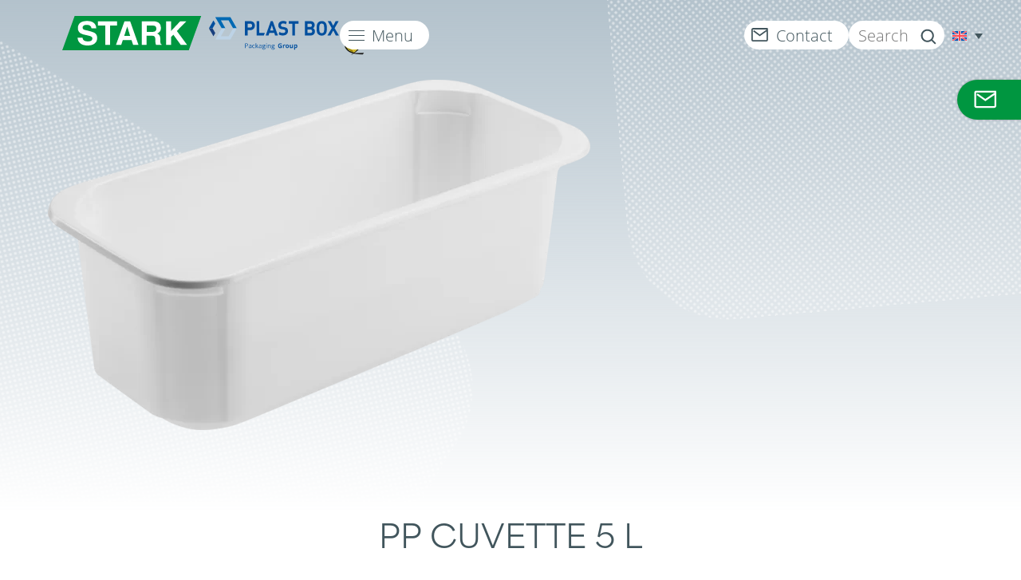

--- FILE ---
content_type: text/html
request_url: https://stark.pl/en/white-container-5l-11/
body_size: 9486
content:
<!doctype html>
<html lang="en-US">
<head>
<meta charset="UTF-8" />
<meta name="viewport" content="width=device-width, initial-scale=1" />
<script>
window.dataLayer = window.dataLayer || [];
function gtag() {
dataLayer.push(arguments);
}
gtag("consent", "default", {
ad_storage: "denied",
ad_user_data: "denied", 
ad_personalization: "denied",
analytics_storage: "denied",
functionality_storage: "denied",
personalization_storage: "denied",
security_storage: "granted",
wait_for_update: 2000,
});
gtag("set", "ads_data_redaction", true);
gtag("set", "url_passthrough", true);
</script>
<meta name='robots' content='index, follow, max-image-preview:large, max-snippet:-1, max-video-preview:-1' />
<style>img:is([sizes="auto" i], [sizes^="auto," i]) { contain-intrinsic-size: 3000px 1500px }</style>
<script id="cookieyes" type="text/javascript" src="https://cdn-cookieyes.com/client_data/ca1dca7319896a6b59190640/script.js"></script>
<!-- Google Tag Manager for WordPress by gtm4wp.com -->
<script data-cfasync="false" data-pagespeed-no-defer>
var gtm4wp_datalayer_name = "dataLayer";
var dataLayer = dataLayer || [];
</script>
<!-- End Google Tag Manager for WordPress by gtm4wp.com -->
<!-- This site is optimized with the Yoast SEO plugin v26.2 - https://yoast.com/wordpress/plugins/seo/ -->
<title>PP Cuvette 5 l - STARK Partner</title>
<link rel="canonical" href="https://stark.pl/en/white-container-5l-11/" />
<meta property="og:locale" content="en_US" />
<meta property="og:type" content="article" />
<meta property="og:title" content="PP Cuvette 5 l - STARK Partner" />
<meta property="og:url" content="https://stark.pl/en/white-container-5l-11/" />
<meta property="og:site_name" content="STARK Partner" />
<meta property="article:published_time" content="2019-11-19T09:29:00+00:00" />
<meta property="article:modified_time" content="2025-01-14T01:11:04+00:00" />
<meta property="og:image" content="https://stark.pl/wp-content/uploads/2023/03/kuweta-polistyrenowa-5l-biala-11-bez-pokrywy-—-kopia.png" />
<meta property="og:image:width" content="1920" />
<meta property="og:image:height" content="1239" />
<meta property="og:image:type" content="image/png" />
<meta name="author" content="admin" />
<meta name="twitter:card" content="summary_large_image" />
<meta name="twitter:label1" content="Written by" />
<meta name="twitter:data1" content="admin" />
<meta name="twitter:label2" content="Est. reading time" />
<meta name="twitter:data2" content="1 minute" />
<script type="application/ld+json" class="yoast-schema-graph">{"@context":"https://schema.org","@graph":[{"@type":"WebPage","@id":"https://stark.pl/en/white-container-5l-11/","url":"https://stark.pl/en/white-container-5l-11/","name":"PP Cuvette 5 l - STARK Partner","isPartOf":{"@id":"https://stark.pl/en/#website"},"primaryImageOfPage":{"@id":"https://stark.pl/en/white-container-5l-11/#primaryimage"},"image":{"@id":"https://stark.pl/en/white-container-5l-11/#primaryimage"},"thumbnailUrl":"https://stark.pl/wp-content/uploads/2023/03/kuweta-polistyrenowa-5l-biala-11-bez-pokrywy-—-kopia.png","datePublished":"2019-11-19T09:29:00+00:00","dateModified":"2025-01-14T01:11:04+00:00","author":{"@id":"https://stark.pl/en/#/schema/person/570b106765eb4073b1453ed288578085"},"breadcrumb":{"@id":"https://stark.pl/en/white-container-5l-11/#breadcrumb"},"inLanguage":"en-US","potentialAction":[{"@type":"ReadAction","target":["https://stark.pl/en/white-container-5l-11/"]}]},{"@type":"ImageObject","inLanguage":"en-US","@id":"https://stark.pl/en/white-container-5l-11/#primaryimage","url":"https://stark.pl/wp-content/uploads/2023/03/kuweta-polistyrenowa-5l-biala-11-bez-pokrywy-—-kopia.png","contentUrl":"https://stark.pl/wp-content/uploads/2023/03/kuweta-polistyrenowa-5l-biala-11-bez-pokrywy-—-kopia.png","width":1920,"height":1239},{"@type":"BreadcrumbList","@id":"https://stark.pl/en/white-container-5l-11/#breadcrumb","itemListElement":[{"@type":"ListItem","position":1,"name":"Strona główna","item":"https://stark.pl/en/"},{"@type":"ListItem","position":2,"name":"PP Cuvette 5 l"}]},{"@type":"WebSite","@id":"https://stark.pl/en/#website","url":"https://stark.pl/en/","name":"STARK Partner","description":"Stark Partner: Producent opakowań i pojemników plastikowych z tworzyw sztucznych Warszawa","potentialAction":[{"@type":"SearchAction","target":{"@type":"EntryPoint","urlTemplate":"https://stark.pl/en/?s={search_term_string}"},"query-input":{"@type":"PropertyValueSpecification","valueRequired":true,"valueName":"search_term_string"}}],"inLanguage":"en-US"},{"@type":"Person","@id":"https://stark.pl/en/#/schema/person/570b106765eb4073b1453ed288578085","name":"admin","image":{"@type":"ImageObject","inLanguage":"en-US","@id":"https://stark.pl/en/#/schema/person/image/","url":"https://secure.gravatar.com/avatar/336ac69a0d4616e34efc5b841edbb56c360889db4b041b1cd42a8086731b14b9?s=96&d=mm&r=g","contentUrl":"https://secure.gravatar.com/avatar/336ac69a0d4616e34efc5b841edbb56c360889db4b041b1cd42a8086731b14b9?s=96&d=mm&r=g","caption":"admin"},"sameAs":["https://stark.pl"]}]}</script>
<!-- / Yoast SEO plugin. -->
<link rel='dns-prefetch' href='//code.jquery.com' />
<!-- <link rel='stylesheet' id='wp-block-library-css' href='https://stark.pl/wp-includes/css/dist/block-library/style.min.css?ver=6.8.3' type='text/css' media='all' /> -->
<link rel="stylesheet" type="text/css" href="//stark.pl/wp-content/cache/wpfc-minified/8ytpcn7z/8f610.css" media="all"/>
<style id='classic-theme-styles-inline-css' type='text/css'>
/*! This file is auto-generated */
.wp-block-button__link{color:#fff;background-color:#32373c;border-radius:9999px;box-shadow:none;text-decoration:none;padding:calc(.667em + 2px) calc(1.333em + 2px);font-size:1.125em}.wp-block-file__button{background:#32373c;color:#fff;text-decoration:none}
</style>
<style id='global-styles-inline-css' type='text/css'>
:root{--wp--preset--aspect-ratio--square: 1;--wp--preset--aspect-ratio--4-3: 4/3;--wp--preset--aspect-ratio--3-4: 3/4;--wp--preset--aspect-ratio--3-2: 3/2;--wp--preset--aspect-ratio--2-3: 2/3;--wp--preset--aspect-ratio--16-9: 16/9;--wp--preset--aspect-ratio--9-16: 9/16;--wp--preset--color--black: #000000;--wp--preset--color--cyan-bluish-gray: #abb8c3;--wp--preset--color--white: #ffffff;--wp--preset--color--pale-pink: #f78da7;--wp--preset--color--vivid-red: #cf2e2e;--wp--preset--color--luminous-vivid-orange: #ff6900;--wp--preset--color--luminous-vivid-amber: #fcb900;--wp--preset--color--light-green-cyan: #7bdcb5;--wp--preset--color--vivid-green-cyan: #00d084;--wp--preset--color--pale-cyan-blue: #8ed1fc;--wp--preset--color--vivid-cyan-blue: #0693e3;--wp--preset--color--vivid-purple: #9b51e0;--wp--preset--gradient--vivid-cyan-blue-to-vivid-purple: linear-gradient(135deg,rgba(6,147,227,1) 0%,rgb(155,81,224) 100%);--wp--preset--gradient--light-green-cyan-to-vivid-green-cyan: linear-gradient(135deg,rgb(122,220,180) 0%,rgb(0,208,130) 100%);--wp--preset--gradient--luminous-vivid-amber-to-luminous-vivid-orange: linear-gradient(135deg,rgba(252,185,0,1) 0%,rgba(255,105,0,1) 100%);--wp--preset--gradient--luminous-vivid-orange-to-vivid-red: linear-gradient(135deg,rgba(255,105,0,1) 0%,rgb(207,46,46) 100%);--wp--preset--gradient--very-light-gray-to-cyan-bluish-gray: linear-gradient(135deg,rgb(238,238,238) 0%,rgb(169,184,195) 100%);--wp--preset--gradient--cool-to-warm-spectrum: linear-gradient(135deg,rgb(74,234,220) 0%,rgb(151,120,209) 20%,rgb(207,42,186) 40%,rgb(238,44,130) 60%,rgb(251,105,98) 80%,rgb(254,248,76) 100%);--wp--preset--gradient--blush-light-purple: linear-gradient(135deg,rgb(255,206,236) 0%,rgb(152,150,240) 100%);--wp--preset--gradient--blush-bordeaux: linear-gradient(135deg,rgb(254,205,165) 0%,rgb(254,45,45) 50%,rgb(107,0,62) 100%);--wp--preset--gradient--luminous-dusk: linear-gradient(135deg,rgb(255,203,112) 0%,rgb(199,81,192) 50%,rgb(65,88,208) 100%);--wp--preset--gradient--pale-ocean: linear-gradient(135deg,rgb(255,245,203) 0%,rgb(182,227,212) 50%,rgb(51,167,181) 100%);--wp--preset--gradient--electric-grass: linear-gradient(135deg,rgb(202,248,128) 0%,rgb(113,206,126) 100%);--wp--preset--gradient--midnight: linear-gradient(135deg,rgb(2,3,129) 0%,rgb(40,116,252) 100%);--wp--preset--font-size--small: 13px;--wp--preset--font-size--medium: 20px;--wp--preset--font-size--large: 36px;--wp--preset--font-size--x-large: 42px;--wp--preset--spacing--20: 0.44rem;--wp--preset--spacing--30: 0.67rem;--wp--preset--spacing--40: 1rem;--wp--preset--spacing--50: 1.5rem;--wp--preset--spacing--60: 2.25rem;--wp--preset--spacing--70: 3.38rem;--wp--preset--spacing--80: 5.06rem;--wp--preset--shadow--natural: 6px 6px 9px rgba(0, 0, 0, 0.2);--wp--preset--shadow--deep: 12px 12px 50px rgba(0, 0, 0, 0.4);--wp--preset--shadow--sharp: 6px 6px 0px rgba(0, 0, 0, 0.2);--wp--preset--shadow--outlined: 6px 6px 0px -3px rgba(255, 255, 255, 1), 6px 6px rgba(0, 0, 0, 1);--wp--preset--shadow--crisp: 6px 6px 0px rgba(0, 0, 0, 1);}:where(.is-layout-flex){gap: 0.5em;}:where(.is-layout-grid){gap: 0.5em;}body .is-layout-flex{display: flex;}.is-layout-flex{flex-wrap: wrap;align-items: center;}.is-layout-flex > :is(*, div){margin: 0;}body .is-layout-grid{display: grid;}.is-layout-grid > :is(*, div){margin: 0;}:where(.wp-block-columns.is-layout-flex){gap: 2em;}:where(.wp-block-columns.is-layout-grid){gap: 2em;}:where(.wp-block-post-template.is-layout-flex){gap: 1.25em;}:where(.wp-block-post-template.is-layout-grid){gap: 1.25em;}.has-black-color{color: var(--wp--preset--color--black) !important;}.has-cyan-bluish-gray-color{color: var(--wp--preset--color--cyan-bluish-gray) !important;}.has-white-color{color: var(--wp--preset--color--white) !important;}.has-pale-pink-color{color: var(--wp--preset--color--pale-pink) !important;}.has-vivid-red-color{color: var(--wp--preset--color--vivid-red) !important;}.has-luminous-vivid-orange-color{color: var(--wp--preset--color--luminous-vivid-orange) !important;}.has-luminous-vivid-amber-color{color: var(--wp--preset--color--luminous-vivid-amber) !important;}.has-light-green-cyan-color{color: var(--wp--preset--color--light-green-cyan) !important;}.has-vivid-green-cyan-color{color: var(--wp--preset--color--vivid-green-cyan) !important;}.has-pale-cyan-blue-color{color: var(--wp--preset--color--pale-cyan-blue) !important;}.has-vivid-cyan-blue-color{color: var(--wp--preset--color--vivid-cyan-blue) !important;}.has-vivid-purple-color{color: var(--wp--preset--color--vivid-purple) !important;}.has-black-background-color{background-color: var(--wp--preset--color--black) !important;}.has-cyan-bluish-gray-background-color{background-color: var(--wp--preset--color--cyan-bluish-gray) !important;}.has-white-background-color{background-color: var(--wp--preset--color--white) !important;}.has-pale-pink-background-color{background-color: var(--wp--preset--color--pale-pink) !important;}.has-vivid-red-background-color{background-color: var(--wp--preset--color--vivid-red) !important;}.has-luminous-vivid-orange-background-color{background-color: var(--wp--preset--color--luminous-vivid-orange) !important;}.has-luminous-vivid-amber-background-color{background-color: var(--wp--preset--color--luminous-vivid-amber) !important;}.has-light-green-cyan-background-color{background-color: var(--wp--preset--color--light-green-cyan) !important;}.has-vivid-green-cyan-background-color{background-color: var(--wp--preset--color--vivid-green-cyan) !important;}.has-pale-cyan-blue-background-color{background-color: var(--wp--preset--color--pale-cyan-blue) !important;}.has-vivid-cyan-blue-background-color{background-color: var(--wp--preset--color--vivid-cyan-blue) !important;}.has-vivid-purple-background-color{background-color: var(--wp--preset--color--vivid-purple) !important;}.has-black-border-color{border-color: var(--wp--preset--color--black) !important;}.has-cyan-bluish-gray-border-color{border-color: var(--wp--preset--color--cyan-bluish-gray) !important;}.has-white-border-color{border-color: var(--wp--preset--color--white) !important;}.has-pale-pink-border-color{border-color: var(--wp--preset--color--pale-pink) !important;}.has-vivid-red-border-color{border-color: var(--wp--preset--color--vivid-red) !important;}.has-luminous-vivid-orange-border-color{border-color: var(--wp--preset--color--luminous-vivid-orange) !important;}.has-luminous-vivid-amber-border-color{border-color: var(--wp--preset--color--luminous-vivid-amber) !important;}.has-light-green-cyan-border-color{border-color: var(--wp--preset--color--light-green-cyan) !important;}.has-vivid-green-cyan-border-color{border-color: var(--wp--preset--color--vivid-green-cyan) !important;}.has-pale-cyan-blue-border-color{border-color: var(--wp--preset--color--pale-cyan-blue) !important;}.has-vivid-cyan-blue-border-color{border-color: var(--wp--preset--color--vivid-cyan-blue) !important;}.has-vivid-purple-border-color{border-color: var(--wp--preset--color--vivid-purple) !important;}.has-vivid-cyan-blue-to-vivid-purple-gradient-background{background: var(--wp--preset--gradient--vivid-cyan-blue-to-vivid-purple) !important;}.has-light-green-cyan-to-vivid-green-cyan-gradient-background{background: var(--wp--preset--gradient--light-green-cyan-to-vivid-green-cyan) !important;}.has-luminous-vivid-amber-to-luminous-vivid-orange-gradient-background{background: var(--wp--preset--gradient--luminous-vivid-amber-to-luminous-vivid-orange) !important;}.has-luminous-vivid-orange-to-vivid-red-gradient-background{background: var(--wp--preset--gradient--luminous-vivid-orange-to-vivid-red) !important;}.has-very-light-gray-to-cyan-bluish-gray-gradient-background{background: var(--wp--preset--gradient--very-light-gray-to-cyan-bluish-gray) !important;}.has-cool-to-warm-spectrum-gradient-background{background: var(--wp--preset--gradient--cool-to-warm-spectrum) !important;}.has-blush-light-purple-gradient-background{background: var(--wp--preset--gradient--blush-light-purple) !important;}.has-blush-bordeaux-gradient-background{background: var(--wp--preset--gradient--blush-bordeaux) !important;}.has-luminous-dusk-gradient-background{background: var(--wp--preset--gradient--luminous-dusk) !important;}.has-pale-ocean-gradient-background{background: var(--wp--preset--gradient--pale-ocean) !important;}.has-electric-grass-gradient-background{background: var(--wp--preset--gradient--electric-grass) !important;}.has-midnight-gradient-background{background: var(--wp--preset--gradient--midnight) !important;}.has-small-font-size{font-size: var(--wp--preset--font-size--small) !important;}.has-medium-font-size{font-size: var(--wp--preset--font-size--medium) !important;}.has-large-font-size{font-size: var(--wp--preset--font-size--large) !important;}.has-x-large-font-size{font-size: var(--wp--preset--font-size--x-large) !important;}
:where(.wp-block-post-template.is-layout-flex){gap: 1.25em;}:where(.wp-block-post-template.is-layout-grid){gap: 1.25em;}
:where(.wp-block-columns.is-layout-flex){gap: 2em;}:where(.wp-block-columns.is-layout-grid){gap: 2em;}
:root :where(.wp-block-pullquote){font-size: 1.5em;line-height: 1.6;}
</style>
<!-- <link rel='stylesheet' id='wpml-legacy-dropdown-click-0-css' href='https://stark.pl/wp-content/plugins/sitepress-multilingual-cms/templates/language-switchers/legacy-dropdown-click/style.min.css?ver=1' type='text/css' media='all' /> -->
<!-- <link rel='stylesheet' id='dflip-style-css' href='https://stark.pl/wp-content/plugins/3d-flipbook-dflip-lite/assets/css/dflip.min.css?ver=2.4.20' type='text/css' media='all' /> -->
<script type="text/javascript" id="wpml-cookie-js-extra">
/* <![CDATA[ */
var wpml_cookies = {"wp-wpml_current_language":{"value":"en","expires":1,"path":"\/"}};
var wpml_cookies = {"wp-wpml_current_language":{"value":"en","expires":1,"path":"\/"}};
/* ]]> */
</script>
<script src='//stark.pl/wp-content/cache/wpfc-minified/mk4r02a3/8f610.js' type="text/javascript"></script>
<!-- <script type="text/javascript" src="https://stark.pl/wp-content/plugins/sitepress-multilingual-cms/res/js/cookies/language-cookie.js?ver=484900" id="wpml-cookie-js" defer="defer" data-wp-strategy="defer"></script> -->
<script type="text/javascript" src="https://code.jquery.com/jquery-latest.min.js" id="jquery-js"></script>
<script src='//stark.pl/wp-content/cache/wpfc-minified/8hxf4vc7/8f610.js' type="text/javascript"></script>
<!-- <script type="text/javascript" src="https://stark.pl/wp-content/plugins/sitepress-multilingual-cms/templates/language-switchers/legacy-dropdown-click/script.min.js?ver=1" id="wpml-legacy-dropdown-click-0-js"></script> -->
<meta name="generator" content="WPML ver:4.8.4 stt:1,40,54;" />
<!-- Google Tag Manager for WordPress by gtm4wp.com -->
<!-- GTM Container placement set to automatic -->
<script data-cfasync="false" data-pagespeed-no-defer type="text/javascript">
var dataLayer_content = {"pagePostType":"post","pagePostType2":"single-post","pageCategory":["thermoformed"],"pagePostAuthor":"admin"};
dataLayer.push( dataLayer_content );
</script>
<script data-cfasync="false" data-pagespeed-no-defer type="text/javascript">
(function(w,d,s,l,i){w[l]=w[l]||[];w[l].push({'gtm.start':
new Date().getTime(),event:'gtm.js'});var f=d.getElementsByTagName(s)[0],
j=d.createElement(s),dl=l!='dataLayer'?'&l='+l:'';j.async=true;j.src=
'//www.googletagmanager.com/gtm.js?id='+i+dl;f.parentNode.insertBefore(j,f);
})(window,document,'script','dataLayer','GTM-KRVPLZD');
</script>
<!-- End Google Tag Manager for WordPress by gtm4wp.com --><link rel="icon" href="https://stark.pl/wp-content/uploads/2023/04/cropped-fav-32x32.png" sizes="32x32" />
<link rel="icon" href="https://stark.pl/wp-content/uploads/2023/04/cropped-fav-192x192.png" sizes="192x192" />
<link rel="apple-touch-icon" href="https://stark.pl/wp-content/uploads/2023/04/cropped-fav-180x180.png" />
<meta name="msapplication-TileImage" content="https://stark.pl/wp-content/uploads/2023/04/cropped-fav-270x270.png" />
<!-- <link rel="stylesheet" href="https://stark.pl/wp-content/themes/moai/style.css?ver=1728979917" media="all" /> -->
<!-- <link rel="stylesheet" href="https://stark.pl/wp-content/themes/moai/style_moai.css?ver=1752488180" media="all" /> -->
<link rel="stylesheet" type="text/css" href="//stark.pl/wp-content/cache/wpfc-minified/kp11yhzg/8f610.css" media="all"/>
<link rel="stylesheet" href="https://use.typekit.net/ezs0tgi.css">
<meta name="google-site-verification" content="uqRAIIDKQyTFfYKYomhgYysyfI6Vq6ySjKqWNCfsB5g" />
</head>
<body id="en" class="wp-singular post-template-default single single-post postid-2571 single-format-standard wp-theme-moai">
<!-- GTM Container placement set to automatic -->
<!-- Google Tag Manager (noscript) -->
<noscript><iframe src="https://www.googletagmanager.com/ns.html?id=GTM-KRVPLZD" height="0" width="0" style="display:none;visibility:hidden" aria-hidden="true"></iframe></noscript>
<!-- End Google Tag Manager (noscript) --><div id="top"></div>
<header id="header">
<div id="hwrap" class="resbig">
<div class="hblock">
<div id="logowrap">
<a href="/en" id="logo"> <img src="https://stark.pl/wp-content/uploads/2023/03/logostark.svg" alt="Stark Partner: Producent opakowań i pojemników plastikowych z tworzyw sztucznych Warszawa" id="logodesk" width="100" height="50"  class="anim aleft"/>
</a>
</div>
<div id="mmobile" class="anim aright">
<div class="mmobile"></div><div class="menutext">menu</div>
</div>
<nav id="mobile-navigation" class="primary-navigation menumobile">
<div class="menu-glowne-angielski-container"><ul id="mobile-menu" class="nav-menu"><li id="menu-item-2903" class="mi mline menu-item menu-item-type-post_type menu-item-object-page menu-item-has-children menu-item-2903"><a href="/en/plastic-packaging/food-packaging/product-catalogue/" data-ps2id-api="true">PLASTIC PACKAGING</a>
<ul class="sub-menu">
<li id="menu-item-2792" class="mi mspozywcze msubopen menu-item menu-item-type-post_type menu-item-object-page menu-item-has-children menu-item-2792"><a href="https://stark.pl/en/plastic-packaging/food-packaging/" data-ps2id-api="true">Food packaging</a>
<ul class="sub-menu">
<li id="menu-item-3434" class="mi mlody menu-item menu-item-type-post_type menu-item-object-page menu-item-has-children menu-item-3434"><a href="https://stark.pl/en/plastic-packaging/food-packaging/product-catalogue/containers-for-ice-cream/" data-ps2id-api="true">Containers for ice cream</a>
<ul class="sub-menu">
<li id="menu-item-3435" class="menu-item menu-item-type-post_type menu-item-object-page menu-item-3435"><a href="https://stark.pl/en/plastic-packaging/food-packaging/product-catalogue/containers-for-ice-cream/cuvettes-for-ice-cream/" data-ps2id-api="true">Cuvettes for ice cream</a></li>
<li id="menu-item-3436" class="menu-item menu-item-type-post_type menu-item-object-page menu-item-3436"><a href="https://stark.pl/en/plastic-packaging/food-packaging/product-catalogue/containers-for-ice-cream/rectangular-containers/" data-ps2id-api="true">Rectangular containers</a></li>
<li id="menu-item-3437" class="menu-item menu-item-type-post_type menu-item-object-page menu-item-3437"><a href="https://stark.pl/en/plastic-packaging/food-packaging/product-catalogue/containers-for-ice-cream/lids-for-ice-cream/" data-ps2id-api="true">Lids for ice cream</a></li>
</ul>
</li>
<li id="menu-item-3438" class="mi mdiary menu-item menu-item-type-post_type menu-item-object-page menu-item-3438"><a href="https://stark.pl/en/plastic-packaging/food-packaging/product-catalogue/packaging-for-dairy-products/" data-ps2id-api="true">Packaging for dairy products</a></li>
<li id="menu-item-3439" class="mi mgastro menu-item menu-item-type-post_type menu-item-object-page menu-item-has-children menu-item-3439"><a href="https://stark.pl/en/plastic-packaging/food-packaging/product-catalogue/packaging-for-ready-meals-and-food-service/" data-ps2id-api="true">Packaging for ready meals and food service</a>
<ul class="sub-menu">
<li id="menu-item-3440" class="menu-item menu-item-type-post_type menu-item-object-page menu-item-3440"><a href="https://stark.pl/en/plastic-packaging/food-packaging/product-catalogue/packaging-for-ready-meals-and-food-service/trays/" data-ps2id-api="true">Trays</a></li>
<li id="menu-item-3441" class="menu-item menu-item-type-post_type menu-item-object-page menu-item-3441"><a href="https://stark.pl/en/plastic-packaging/food-packaging/product-catalogue/packaging-for-ready-meals-and-food-service/catering-containers/" data-ps2id-api="true">Catering containers</a></li>
<li id="menu-item-3442" class="menu-item menu-item-type-post_type menu-item-object-page menu-item-3442"><a href="https://stark.pl/en/plastic-packaging/food-packaging/product-catalogue/packaging-for-ready-meals-and-food-service/cuvettes-for-food-service/" data-ps2id-api="true">Cuvettes for food service</a></li>
</ul>
</li>
<li id="menu-item-2802" class="mi mkatalog menu-item menu-item-type-post_type menu-item-object-page menu-item-2802"><a href="https://stark.pl/en/plastic-packaging/food-packaging/product-catalogue/" data-ps2id-api="true">Product catalogue</a></li>
</ul>
</li>
<li id="menu-item-2803" class="mi mtermo menu-item menu-item-type-post_type menu-item-object-page menu-item-2803"><a href="https://stark.pl/en/plastic-packaging/thermoformed-packaging/" data-ps2id-api="true">THERMOFORMED PACKAGING</a></li>
<li id="menu-item-2804" class="mi mwtrysk menu-item menu-item-type-post_type menu-item-object-page menu-item-2804"><a href="https://stark.pl/en/plastic-packaging/injection-moulded-packaging/" data-ps2id-api="true">Injection moulded packaging</a></li>
<li id="menu-item-2805" class="mi mzamowienie menu-item menu-item-type-post_type menu-item-object-page menu-item-2805"><a href="https://stark.pl/en/plastic-packaging/customised-packaging/" data-ps2id-api="true">CUSTOMISED PACKAGING</a></li>
</ul>
</li>
<li id="menu-item-2806" class="mi mtechno menu-item menu-item-type-post_type menu-item-object-page menu-item-2806"><a href="https://stark.pl/en/technologies/" data-ps2id-api="true">Technologies</a></li>
<li id="menu-item-3887" class="mi mzrownowazony menu-item menu-item-type-post_type menu-item-object-page menu-item-3887"><a href="https://stark.pl/en/sustainability/" data-ps2id-api="true">Sustainability</a></li>
<li id="menu-item-2807" class="mi mnews menu-item menu-item-type-post_type menu-item-object-page menu-item-2807"><a href="https://stark.pl/en/news-events/" data-ps2id-api="true">NEWS &#038; EVENTS</a></li>
<li id="menu-item-2809" class="mi mkontakt menu-item menu-item-type-post_type menu-item-object-page menu-item-2809"><a href="https://stark.pl/en/contact/" data-ps2id-api="true">CONTACT</a></li>
</ul></div>        </nav>
</div>
<div class="hblock anim aright">
<div class="hbutt"><a href="/en/contact/" class="hekontakt">Contact</a></div>
<div id="search-wrap">
<div id="searchm"></div>
<div id="searchform">
<form action="/en/" method="get">
<label>Szukaj</label>
<input type="text" name="s" id="search" value="" placeholder="Search" required/>
<input id="search-button" type="image" alt="Search" src="https://stark.pl/wp-content/themes/moai/images/search.svg"/>
<input type="hidden" name="lang" value="en"/>
</form>
</div>
</div>
<div id="lang">
<div class="wpml-ls-statics-shortcode_actions wpml-ls wpml-ls-legacy-dropdown-click js-wpml-ls-legacy-dropdown-click">
<ul role="menu">
<li class="wpml-ls-slot-shortcode_actions wpml-ls-item wpml-ls-item-en wpml-ls-current-language wpml-ls-first-item wpml-ls-item-legacy-dropdown-click" role="none">
<a href="#" class="js-wpml-ls-item-toggle wpml-ls-item-toggle" role="menuitem" title="Switch to EN">
<img
class="wpml-ls-flag"
src="https://stark.pl/wp-content/plugins/sitepress-multilingual-cms/res/flags/en.svg"
alt="EN"
width=18
height=12
/></a>
<ul class="js-wpml-ls-sub-menu wpml-ls-sub-menu" role="menu">
<li class="wpml-ls-slot-shortcode_actions wpml-ls-item wpml-ls-item-pl" role="none">
<a href="https://stark.pl/kuweta-pp-5-l/" class="wpml-ls-link" role="menuitem" aria-label="Switch to Polish" title="Switch to Polish">
<img
class="wpml-ls-flag"
src="https://stark.pl/wp-content/plugins/sitepress-multilingual-cms/res/flags/pl.svg"
alt="Polish"
width=18
height=12
/></a>
</li>
<li class="wpml-ls-slot-shortcode_actions wpml-ls-item wpml-ls-item-uk wpml-ls-last-item" role="none">
<a href="https://stark.pl/uk/white-container-5l-11/" class="wpml-ls-link" role="menuitem" aria-label="Switch to Ukrainian" title="Switch to Ukrainian">
<img
class="wpml-ls-flag"
src="https://stark.pl/wp-content/plugins/sitepress-multilingual-cms/res/flags/uk.svg"
alt="Ukrainian"
width=18
height=12
/></a>
</li>
</ul>
</li>
</ul>
</div>
</div>
</div>
</div>
</header>
<div id="pagewrap">
<div class="produkt-header stechnologie pageanim">
<div class="res prod-flex">
<div class="prod-img">
<img width="680" height="439" src="https://stark.pl/wp-content/uploads/2023/03/kuweta-polistyrenowa-5l-biala-11-bez-pokrywy-—-kopia-680x439.png" class="attachment-produkt-in size-produkt-in wp-post-image" alt="" decoding="async" fetchpriority="high" srcset="https://stark.pl/wp-content/uploads/2023/03/kuweta-polistyrenowa-5l-biala-11-bez-pokrywy-—-kopia-680x439.png 680w, https://stark.pl/wp-content/uploads/2023/03/kuweta-polistyrenowa-5l-biala-11-bez-pokrywy-—-kopia-400x258.png 400w, https://stark.pl/wp-content/uploads/2023/03/kuweta-polistyrenowa-5l-biala-11-bez-pokrywy-—-kopia-1024x661.png 1024w, https://stark.pl/wp-content/uploads/2023/03/kuweta-polistyrenowa-5l-biala-11-bez-pokrywy-—-kopia-768x496.png 768w, https://stark.pl/wp-content/uploads/2023/03/kuweta-polistyrenowa-5l-biala-11-bez-pokrywy-—-kopia-1536x991.png 1536w, https://stark.pl/wp-content/uploads/2023/03/kuweta-polistyrenowa-5l-biala-11-bez-pokrywy-—-kopia-40x26.png 40w, https://stark.pl/wp-content/uploads/2023/03/kuweta-polistyrenowa-5l-biala-11-bez-pokrywy-—-kopia-1023x660.png 1023w, https://stark.pl/wp-content/uploads/2023/03/kuweta-polistyrenowa-5l-biala-11-bez-pokrywy-—-kopia-341x220.png 341w, https://stark.pl/wp-content/uploads/2023/03/kuweta-polistyrenowa-5l-biala-11-bez-pokrywy-—-kopia-980x632.png 980w, https://stark.pl/wp-content/uploads/2023/03/kuweta-polistyrenowa-5l-biala-11-bez-pokrywy-—-kopia-300x194.png 300w, https://stark.pl/wp-content/uploads/2023/03/kuweta-polistyrenowa-5l-biala-11-bez-pokrywy-—-kopia-230x148.png 230w, https://stark.pl/wp-content/uploads/2023/03/kuweta-polistyrenowa-5l-biala-11-bez-pokrywy-—-kopia-263x170.png 263w, https://stark.pl/wp-content/uploads/2023/03/kuweta-polistyrenowa-5l-biala-11-bez-pokrywy-—-kopia.png 1920w" sizes="(max-width: 680px) 100vw, 680px" />    </div>
</div>
</div>
<div class="res pad_b">
<div class="produkt-dane">
<h1>
PP Cuvette 5 l    </h1>
<div class="produkt-flex">
<div class="prod-detale">
<h4>GENERAL INFORMATION</h4>
<div class="prod-table">
<div class="row">
<div class="row-tytul">Description</div>
<div class="row-dane">
Packaging made by&nbsp;thermoforming, intended for direct packaging of products in&nbsp;the food industry. Without a&nbsp;lid, for sealing.            </div>
</div>
<div class="row">
<div class="row-tytul">Material</div>
<div class="row-dane">
Polypropylene.            </div>
</div>
<div class="row">
<div class="row-tytul">Shape</div>
<div class="row-dane">
Rectangular with rounded corners.             </div>
</div>
<div class="row">
<div class="row-tytul">Colour</div>
<div class="row-dane">
Base colour: <span class="tlow">white</span>               <span class="tlow">other colours to be agreed</span>            </div>
</div>
</div>
</div>
<div class="prod-detale">
<h4>DETAILED INFORMATION</h4>
<div class="prod-table">
<div class="row">
<div class="row-tytul">Maximum actual water capacity [ml]</div>
<div class="row-dane">
4750 ± 20            </div>
</div>
<div class="row">
<div class="row-tytul">Foil thickness [µm]</div>
<div class="row-dane">
1500            </div>
</div>
<div class="row">
<div class="row-tytul">Weight [g]</div>
<div class="row-dane">
77,3 ± 5%            </div>
</div>
<div class="row">
<div class="row-tytul">Lenght [mm]</div>
<div class="row-dane">
344            </div>
</div>
<div class="row">
<div class="row-tytul">Widht [mm]</div>
<div class="row-dane">
164             
</div>
</div>
<div class="row">
<div class="row-tytul">Height [mm]</div>
<div class="row-dane">
117,5            </div>
</div>
<div class="row">
<div class="row-tytul">Term of validyty</div>
<div class="row-dane">
12 months from the date of delivery            </div>
</div>
<div class="row">
<div class="row-tytul">Conditioning</div>
<div class="row-dane">
Ambient temperature.            </div>
</div>
</div>
</div>
</div>
<div class="prod-detale">
<h4>LOGISTICS INFORMATION</h4>
<div class="prod-table">
<div class="row">
<div class="row-tytul">Pieces in box</div>
<div class="row-dane">
78          </div>
</div>
<div class="row">
<div class="row-tytul">Boxes on pallet</div>
<div class="row-dane">
16          </div>
</div>
<div class="row">
<div class="row-tytul">Pieces on pallet</div>
<div class="row-dane">
1248          </div>
</div>
<div class="row">
<div class="row-tytul">Box dimensions [mm]<br>
(lenght x width x height)</div>
<div class="row-dane">
590 x&nbsp;350 x&nbsp;485          </div>
</div>
<div class="row">
<div class="row-tytul">Pallet dimensions with goods [mm]<br>
(lenght x width x height)</div>
<div class="row-dane">
1200 x&nbsp;800 x&nbsp;2100          </div>
</div>
<div class="row">
<div class="row-tytul">Gross weight of pallet [kg]</div>
<div class="row-dane">
121 ± 5%          </div>
</div>
</div>
</div>
</div>
<div class="specyfikacja-dl"><a href="?typ=pdf&lang=en" target="specyfikacja" class="wiecej">Download specification</a></div>
</div>
</div>
<footer>
<section class=" pad_t pad_b " style=" background-color:rgb(224,237,227); "><div class="res"><div class="text-row firstrow flex-start flexauto hbetween">
<div class="text anim abottom  adelay0 " >
<div class="textwrap ">
<ul>
<li><a href="https://stark.pl/en/plastic-packaging/food-packaging/product-catalogue/"><img loading="lazy" decoding="async" class="alignnone size-thumbnail wp-image-1602" src="https://stark.pl/wp-content/uploads/2023/03/plastik.svg" alt="" width="30" height="30" />Plastic packaging</a></li>
<li><a href="https://stark.pl/en/plastic-packaging/customised-packaging/"><img decoding="async" class="alignnone wp-image-1596" src="https://stark.pl/wp-content/uploads/2023/03/na-zamowienie.svg" alt="" width="30" />CUSTOMISED PACKAGING</a></li>
<li><a href="https://stark.pl/en/technologies/"><img decoding="async" class="alignnone wp-image-1605" src="https://stark.pl/wp-content/uploads/2023/03/technologie.svg" alt="" width="30" />Technologies</a></li>
<li><a href="https://stark.pl/en/news-events/"><img decoding="async" class="alignnone wp-image-1599" src="https://stark.pl/wp-content/uploads/2023/03/news.svg" alt="" width="30" />News &amp; EVENTS</a></li>
</ul>        </div>
</div><div class="text anim abottom  adelay1 " >
<div class="textwrap ">
<ul>
<li><a href="https://stark.pl/en/contact/"><img decoding="async" class="alignnone wp-image-1590" src="https://stark.pl/wp-content/uploads/2023/03/kontakt.svg" alt="" width="30" />contact</a></li>
<li><a href="https://stark.pl/en/privacy-policy/"><img decoding="async" class="alignnone wp-image-1590" src="https://stark.pl/wp-content/uploads/2023/03/prywatnosc-stark.svg" alt="Polityka prywatności" width="30" />Privacy policy</a></li>
</ul>        </div>
</div><div class="text anim abottom  adelay2 alignl" >
<div class="textwrap ">
<p><img decoding="async" class="wp-image-1608 alignright" src="https://stark.pl/wp-content/uploads/2023/03/starkfooter.svg" alt="" width="250" /></p>        </div>
</div></div>
<div class="text-row new-row flex-start flex-start">
<div class="text anim abottom  adelay3 p0" >
<div class="textwrap ">
<h6><strong>Follow</strong> us</h6>
<p><a href="https://www.linkedin.com/company/grupa-plast-box/" target="_blank" rel="noopener"><img decoding="async" class="alignnone wp-image-1593" src="https://stark.pl/wp-content/uploads/2023/03/linkedin.svg" alt="" width="37" /></a> <a href="https://www.instagram.com/plast_box/" target="_blank" rel="noopener"><img decoding="async" class="alignnone wp-image-1584" src="https://stark.pl/wp-content/uploads/2023/03/instagram.svg" alt="" width="37" /></a></p>        </div>
</div><div class="text anim abottom  adelay4 nip" >
<div class="textwrap ">
<p>NIP 5291007681<br />
REGON 011277440<br />
KRS 0000125220</p>        </div>
</div></div>
<div class="text-row new-row flex-start flex-start">
<div class="text anim abottom  adelay5 hrt logoflex" >
<div class="textwrap ">
<p><img decoding="async" class="alignnone size-full wp-image-1884" src="https://stark.pl/wp-content/uploads/2023/03/plastbox-group.svg" alt="Plast Box Packaging group" /></p>        </div>
</div><div class="text anim abottom  adelay6 hrt logoflex hrt2" >
<div class="textwrap ">
<p><a href="https://www.plast-box.com/" target="_blank" rel="noopener"><img decoding="async" class="alignnone size-full wp-image-1881" src="https://stark.pl/wp-content/uploads/2023/03/flast-f.svg" alt="Plast Box" /></a><a href="https://stark.pl/" target="_blank" rel="noopener"><img decoding="async" class="alignnone size-full wp-image-1875" src="https://stark.pl/wp-content/uploads/2023/03/stark-f.svg" alt="Stark" /></a><a href="https://suwary.com.pl/" target="_blank" rel="noopener"><img decoding="async" class="alignnone size-full wp-image-1887" src="https://stark.pl/wp-content/uploads/2023/03/suwary12.svg" alt="Suwary" /></a><a href="http://www.kartpol.eu/" target="_blank" rel="noopener"><img decoding="async" class="alignnone size-full wp-image-1878" src="https://stark.pl/wp-content/uploads/2023/03/2k.svg" alt="2K" /></a></p>
<div class="ustoria"><a href="https://ustoria.pl/en/" target="_blank" rel="noopener"><img decoding="async" class="alignnone size-full wp-image-1878" src="https://stark.pl/wp-content/uploads/2023/03/logo-ustoria-stark.svg" alt="Ustoria" /></a> Plots by&nbsp;the sea<br />
investment by&nbsp;Plast-Box Development</div>        </div>
</div></div></section>
</footer>
<a href="#top" id="totop" title="Przejdź na górę strony"></a>
<a href="/en/plastic-packaging/food-packaging/product-catalogue/#contactForm" id="contactFloat" title="Formularz kontaktowy"></a>
<script src="https://stark.pl/wp-content/themes/moai/js/moai.js?ver=1682595184"></script>
<script type="speculationrules">
{"prefetch":[{"source":"document","where":{"and":[{"href_matches":"\/en\/*"},{"not":{"href_matches":["\/wp-*.php","\/wp-admin\/*","\/wp-content\/uploads\/*","\/wp-content\/*","\/wp-content\/plugins\/*","\/wp-content\/themes\/moai\/*","\/en\/*\\?(.+)"]}},{"not":{"selector_matches":"a[rel~=\"nofollow\"]"}},{"not":{"selector_matches":".no-prefetch, .no-prefetch a"}}]},"eagerness":"conservative"}]}
</script>
<script type="text/javascript" id="page-scroll-to-id-plugin-script-js-extra">
/* <![CDATA[ */
var mPS2id_params = {"instances":{"mPS2id_instance_0":{"selector":"a[href*='#']:not([href='#'])","autoSelectorMenuLinks":"true","excludeSelector":"a[href^='#tab-'], a[href^='#tabs-'], a[data-toggle]:not([data-toggle='tooltip']), a[data-slide], a[data-vc-tabs], a[data-vc-accordion], a.screen-reader-text.skip-link","scrollSpeed":800,"autoScrollSpeed":"true","scrollEasing":"easeInOutQuint","scrollingEasing":"easeOutQuint","forceScrollEasing":"false","pageEndSmoothScroll":"true","stopScrollOnUserAction":"false","autoCorrectScroll":"false","autoCorrectScrollExtend":"false","layout":"vertical","offset":"#header","dummyOffset":"false","highlightSelector":"","clickedClass":"mPS2id-clicked","targetClass":"mPS2id-target","highlightClass":"mPS2id-highlight","forceSingleHighlight":"false","keepHighlightUntilNext":"false","highlightByNextTarget":"false","appendHash":"false","scrollToHash":"true","scrollToHashForAll":"true","scrollToHashDelay":0,"scrollToHashUseElementData":"true","scrollToHashRemoveUrlHash":"false","disablePluginBelow":0,"adminDisplayWidgetsId":"true","adminTinyMCEbuttons":"true","unbindUnrelatedClickEvents":"false","unbindUnrelatedClickEventsSelector":"","normalizeAnchorPointTargets":"false","encodeLinks":"false"}},"total_instances":"1","shortcode_class":"_ps2id"};
/* ]]> */
</script>
<script type="text/javascript" src="https://stark.pl/wp-content/plugins/page-scroll-to-id/js/page-scroll-to-id.min.js?ver=1.7.9" id="page-scroll-to-id-plugin-script-js"></script>
<script type="text/javascript" src="https://stark.pl/wp-content/plugins/3d-flipbook-dflip-lite/assets/js/dflip.min.js?ver=2.4.20" id="dflip-script-js"></script>
<script type="text/javascript" src="https://stark.pl/wp-content/uploads/wpmss/wpmssab.min.js?ver=1678889557" id="wpmssab-js"></script>
<script type="text/javascript" src="https://stark.pl/wp-content/plugins/mousewheel-smooth-scroll/js/SmoothScroll.min.js?ver=1.5.1" id="SmoothScroll-js"></script>
<script type="text/javascript" src="https://stark.pl/wp-content/uploads/wpmss/wpmss.min.js?ver=1678889557" id="wpmss-js"></script>
<script type="text/javascript" src="https://stark.pl/wp-content/plugins/page-links-to/dist/new-tab.js?ver=3.3.7" id="page-links-to-js"></script>
<script data-cfasync="false">
window.dFlipLocation = 'https://stark.pl/wp-content/plugins/3d-flipbook-dflip-lite/assets/';
window.dFlipWPGlobal = {"text":{"toggleSound":"Turn on\/off Sound","toggleThumbnails":"Toggle Thumbnails","toggleOutline":"Toggle Outline\/Bookmark","previousPage":"Previous Page","nextPage":"Next Page","toggleFullscreen":"Toggle Fullscreen","zoomIn":"Zoom In","zoomOut":"Zoom Out","toggleHelp":"Toggle Help","singlePageMode":"Single Page Mode","doublePageMode":"Double Page Mode","downloadPDFFile":"Download PDF File","gotoFirstPage":"Goto First Page","gotoLastPage":"Goto Last Page","share":"Share","mailSubject":"I wanted you to see this FlipBook","mailBody":"Check out this site {{url}}","loading":"DearFlip: Loading "},"viewerType":"flipbook","moreControls":"download,pageMode,startPage,endPage,sound","hideControls":"","scrollWheel":"false","backgroundColor":"#777","backgroundImage":"","height":"auto","paddingLeft":"20","paddingRight":"20","controlsPosition":"bottom","duration":800,"soundEnable":"true","enableDownload":"true","showSearchControl":"false","showPrintControl":"false","enableAnnotation":false,"enableAnalytics":"false","webgl":"true","hard":"none","maxTextureSize":"1600","rangeChunkSize":"524288","zoomRatio":1.5,"stiffness":3,"pageMode":"0","singlePageMode":"0","pageSize":"0","autoPlay":"false","autoPlayDuration":5000,"autoPlayStart":"false","linkTarget":"2","sharePrefix":"flipbook-"};
</script>
</body></html><!-- WP Fastest Cache file was created in 1.432 seconds, on October 23, 2025 @ 11:40 pm -->

--- FILE ---
content_type: text/css
request_url: https://stark.pl/wp-content/cache/wpfc-minified/kp11yhzg/8f610.css
body_size: 26555
content:
@charset "utf-8";
@charset "utf-8";
.wpml-ls-legacy-dropdown-click{width:15.5em;max-width:100%}.wpml-ls-legacy-dropdown-click>ul{position:relative;padding:0;margin:0!important;list-style-type:none}.wpml-ls-legacy-dropdown-click .wpml-ls-item{padding:0;margin:0;list-style-type:none}.wpml-ls-legacy-dropdown-click a{display:block;text-decoration:none;color:#444;border:1px solid #cdcdcd;background-color:#fff;padding:5px 10px;line-height:1}.wpml-ls-legacy-dropdown-click a span{vertical-align:middle}.wpml-ls-legacy-dropdown-click a.wpml-ls-item-toggle{position:relative;padding-right:calc(10px + 1.4em)}.rtl .wpml-ls-legacy-dropdown-click a.wpml-ls-item-toggle{padding-right:10px;padding-left:calc(10px + 1.4em)}.wpml-ls-legacy-dropdown-click a.wpml-ls-item-toggle:after{content:"";vertical-align:middle;display:inline-block;border:.35em solid transparent;border-top:.5em solid;position:absolute;right:10px;top:calc(50% - .175em)}.rtl .wpml-ls-legacy-dropdown-click a.wpml-ls-item-toggle:after{right:auto;left:10px}.wpml-ls-legacy-dropdown-click .wpml-ls-current-language:hover>a,.wpml-ls-legacy-dropdown-click a:focus,.wpml-ls-legacy-dropdown-click a:hover{color:#000;background:#eee}.wpml-ls-legacy-dropdown-click .wpml-ls-sub-menu{visibility:hidden;position:absolute;top:100%;right:0;left:0;border-top:1px solid #cdcdcd;padding:0;margin:0;list-style-type:none;z-index:101}.wpml-ls-legacy-dropdown-click .wpml-ls-sub-menu a{border-width:0 1px 1px}.wpml-ls-legacy-dropdown-click .wpml-ls-flag{display:inline;vertical-align:middle}.wpml-ls-legacy-dropdown-click .wpml-ls-flag+span{margin-left:.4em}.rtl .wpml-ls-legacy-dropdown-click .wpml-ls-flag+span{margin-left:0;margin-right:.4em}@font-face{font-family:dearflip;src:url([data-uri]) format("truetype");font-weight:400;font-style:normal;font-display:block}.df-ui-btn[class*=" ti-"]:before,.df-ui-btn[class^=ti-]:before,[class*=" df-icon-"]:before,[class^=df-icon-]:before{font-family:dearflip!important;speak:none;font-style:normal;font-weight:400;font-variant:normal;text-transform:none;line-height:1;-webkit-font-smoothing:antialiased;-moz-osx-font-smoothing:grayscale}.df-icon-arrow-left:before{content:"\e900"}.df-icon-arrow-right:before{content:"\e901"}.df-icon-arrow-down:before{content:"\e902"}.df-icon-arrow-up:before{content:"\e903"}.df-icon-arrow-left1:before{content:"\e904"}.df-icon-arrow-right1:before{content:"\e905"}.df-icon-first-page:before{content:"\e906"}.df-icon-last-page:before{content:"\e907"}.df-icon-play-popup:before,.df-icon-play:before{content:"\e908"}.df-icon-pause:before{content:"\e909"}.df-icon-fast-rewind:before{content:"\e90a"}.df-icon-fast-forward:before{content:"\e90b"}.df-icon-close:before{content:"\e90c"}.df-icon-add-circle:before{content:"\e90d"}.df-icon-minus-circle:before{content:"\e90e"}.df-icon-add:before{content:"\e90f"}.df-icon-minus:before{content:"\e910"}.df-icon-list:before{content:"\e911"}.df-icon-grid:before{content:"\e912"}.df-icon-grid-view:before{content:"\e913"}.df-icon-apps:before{content:"\e914"}.df-icon-double-page:before{content:"\e915"}.df-icon-book:before{content:"\e916"}.df-icon-file:before{content:"\e917"}.df-icon-zoom-out:before{content:"\e918"}.df-icon-zoom-in:before{content:"\e919"}.df-icon-more:before{content:"\e91a"}.df-icon-download:before,.df-ui-btn.ti-download:before{content:"\e91b"}.df-icon-volume:before{content:"\e91c"}.df-icon-share:before{content:"\e91d"}.df-icon-fit-screen:before{content:"\e91e"}.df-icon-fullscreen:before{content:"\e91f"}.df-icon-facebook:before{content:"\e920"}.df-icon-twitter:before{content:"\e921"}.df-icon-help-outline:before{content:"\e922"}.df-icon-help:before{content:"\e923"}.df-icon-search:before,.df-ui-btn.ti-search:before{content:"\e924"}.df-icon-print:before,.df-ui-btn.ti-printer:before{content:"\e925"}.df-icon-mail-outline:before{content:"\e926"}.df-icon-mail:before{content:"\e927"}.df-icon-menu:before{content:"\e928"}.df-icon-linkedin:before{content:"\eaca"}.df-icon-pinterest:before{content:"\ead1"}.df-icon-whatsapp:before{content:"\ea93"} .df-container .df-loading-icon,.df-fetch-pdf .df-loading-info,.df-flipbook-3d.df-loading:after,.df-hybrid-viewer:not(.df-zoom-active) .df-loading+.df-zoomview::after,.df-page.df-loading:after,.df-searching .df-search-info,.df-thumb.df-thumb-requested:before{background-image:url("data:image/svg+xml,%3C%3Fxml version='1.0' encoding='utf-8'%3F%3E%3Csvg xmlns='http://www.w3.org/2000/svg' xmlns:xlink='http://www.w3.org/1999/xlink' style='margin: auto; background: none; display: block; shape-rendering: auto;' width='48px' height='48px' viewBox='0 0 100 100' preserveAspectRatio='xMidYMid'%3E%3Ccircle cx='50' cy='50' fill='none' stroke='%2307abcc' stroke-width='9' r='30' stroke-dasharray='141.37166941154067 49.12388980384689'%3E%3CanimateTransform attributeName='transform' type='rotate' repeatCount='indefinite' dur='1s' values='0 50 50;360 50 50' keyTimes='0;1'%3E%3C/animateTransform%3E%3C/circle%3E%3C!-- %5Bldio%5D generated by https://loading.io/ --%3E%3C/svg%3E")}.df-hidden{display:none!important}.df-text-align-center,.has-text-align-center{text-align:center}.df-app{min-height:220px;position:relative;overflow:hidden;width:100%;image-rendering:auto;direction:ltr;line-height:1.5}.df-container{height:100%}.df-container *{box-sizing:border-box!important}.df-container i{font-style:normal}.df-container a{outline:0;text-decoration:none;box-shadow:none}.df-container .df-bg{position:absolute;top:0;left:0;right:0;bottom:0;background:no-repeat 50%;background-size:cover}.df-container .df-loading-info{position:absolute;top:-300px;left:50%;-webkit-transform:translateX(-50%);-moz-transform:translateX(-50%);-ms-transform:translateX(-50%);transform:translateX(-50%);-moz-transition:.3s ease;-o-transition:.3s ease;-webkit-transition:.3s ease;transition:.3s ease;-moz-transition-property:opacity;-o-transition-property:opacity;-webkit-transition-property:opacity;transition-property:opacity;max-width:200px;margin-top:20px;padding:10px 15px;box-shadow:0 1px 4px rgba(0,0,0,.3);background-color:#f7f7f7;border-radius:5px;font-size:12px;color:#222;word-break:break-word;letter-spacing:.5px;opacity:0}.df-container.df-init .df-loading-info{top:50%;opacity:1;max-width:300px}.df-container.df-init .df-viewer{display:none}.df-container.df-error .df-loading-info{-webkit-transform:translateX(-50%) translateY(-50%);-moz-transform:translateX(-50%) translateY(-50%);-ms-transform:translateX(-50%) translateY(-50%);transform:translateX(-50%) translateY(-50%);margin:0;color:#b00}.df-container .df-loading-icon{-moz-transition:.3s .1s opacity;-o-transition:.3s .1s opacity;-webkit-transition:.3s .1s opacity;transition:.3s .1s opacity;opacity:0;height:50px;width:50px;left:50%;top:50%;margin:-45px -25px -25px;box-sizing:border-box;position:absolute;pointer-events:none;background-repeat:no-repeat;background-size:32px;background-position:50%;background-color:#fff;-webkit-border-radius:50px;-moz-border-radius:50px;border-radius:50px;box-shadow:0 1px 4px rgba(0,0,0,.3)}.df-container.df-loading .df-loading-icon{opacity:1;z-index:100}.df-fetch-pdf .df-loading-info{opacity:1;top:0;z-index:4;background-repeat:no-repeat;padding-left:36px;background-size:24px;background-position:6px 6px}.df-viewer .df-3dcanvas{right:0;position:absolute}.df-ui{color:#666;bottom:0;width:100%;height:42px;box-shadow:0 1px 4px rgba(0,0,0,.3);background-color:#fff;position:absolute;vertical-align:top;box-sizing:border-box;text-align:center;padding:0;-webkit-touch-callout:none;-webkit-user-select:none;-moz-user-select:none;-ms-user-select:none;user-select:none;z-index:4;display:block}.df-ui .df-logo{height:100%}.df-ui .df-logo.df-logo-img{display:inline-flex;align-items:center;justify-content:center;padding:2px 5px}.df-ui .df-logo.df-logo-img img{max-height:100%;max-width:120px}.df-ui .df-ui-page{padding:0;font-size:12px;width:50px;min-width:50px;line-height:42px;margin:0 0;border-radius:0;background-color:rgba(0,0,0,.03)}.df-ui .df-ui-page label{position:absolute;right:0;top:0;min-width:50px;height:100%;text-align:center;display:block;line-height:inherit!important;color:#999;font-weight:400;cursor:pointer;background-color:transparent;z-index:1;box-sizing:border-box;word-break:normal}.df-ui .df-ui-page input{width:100%;background-color:transparent;height:100%;margin:0;padding:0!important;border:1px solid #8f8f8f;text-align:center;vertical-align:top;line-height:inherit!important;color:transparent;font-size:14px;top:0;box-sizing:border-box;z-index:-1;display:block;opacity:0}.df-ui .df-ui-page input:focus{z-index:2;opacity:1;color:inherit}.df-ui .df-ui-page input:focus+label{opacity:0;display:none}.df-ui-btn{color:#777;vertical-align:top;background-color:#fff;box-sizing:border-box;text-align:center;position:relative;width:40px;height:100%;font-size:20px;cursor:pointer;z-index:2;display:inline-block;padding:10px 5px;line-height:1.2;transition:.3s;transition-property:opacity,color,background-color}.df-ui-btn:before{box-sizing:border-box}.df-ui-btn.df-active,.df-ui-btn:hover{color:#00acce;background-color:#eee}.df-ui-btn.df-active{background-color:#e7e7e7}.df-ui-btn.disabled,.df-ui-btn.disabled:hover{color:#bbb}.df-ui-btn span{display:none}.df-more-container{display:none;position:absolute;bottom:100%;margin-bottom:8px!important;right:10px;background-color:#f7f7f7;z-index:20;border-radius:5px;box-shadow:0 -1px 3px rgba(0,0,0,.2)}.df-more-container:before{content:" ";position:absolute;border:7px solid transparent;border-top-color:#eee;height:0;width:0;bottom:-14px;right:13px;margin-right:-8px;pointer-events:none}.df-more-container>.df-ui-btn{width:170px;text-align:left;padding:6px 8px;height:36px;border-top:1px solid #e4e4e4;border-radius:0;line-height:16px}.df-more-container>.df-ui-btn span{font-size:12px;padding-left:24px;vertical-align:middle;display:inline-block}.df-more-container>.df-ui-btn:before{position:absolute;top:7px;font-size:20px;width:1em;text-align:center}.df-more-container>.df-ui-btn:first-child{border-radius:5px 5px 0 0;border-top:none}.df-more-container>.df-ui-btn:last-child{border-radius:0 0 5px 5px}.df-ui-more.df-active .df-more-container{display:block}.df-ui-search.df-active .df-search-container{display:block;padding:5px}.df-ui-nav{top:50%;margin-top:-50px;position:absolute;opacity:.8;height:100px;font-size:36px;width:50px;z-index:2;cursor:pointer}.df-ui-nav:hover{opacity:1}.df-ui-nav .df-ui-btn{height:auto;height:initial;position:absolute;-webkit-transform:translateY(-50%);-moz-transform:translateY(-50%);-ms-transform:translateY(-50%);transform:translateY(-50%);top:50%;padding:15px 5px;width:auto;font-size:inherit;background-color:transparent!important}.df-ui-nav .df-ui-btn:before{color:#fff;filter:drop-shadow(0 0 3px rgb(0, 0, 0))}.df-ui-nav.df-ui-prev{left:0;right:auto;border-radius:0}.df-ui-nav.df-ui-prev .df-ui-btn{left:10px}.df-ui-nav.df-ui-prev .df-ui-btn:before{text-align:left}.df-ui-nav.df-ui-next{right:0}.df-ui-nav.df-ui-next .df-ui-btn{right:10px}.df-ui-nav.df-ui-next .df-ui-btn:before{text-align:right}.df-flipbook-2d,.df-flipbook-3d,.df-slider,.df-viewer-container,.df-zoomview{position:absolute;overflow:hidden;top:0;left:0;right:0;bottom:0;z-index:1}.df-flipbook-2d{-webkit-filter:blur(0);-moz-filter:blur(0);-ms-filter:blur(0);-o-filter:blur(0);filter:blur(0)}.df-flipbook-2d .df-viewer-wrapper{position:relative;margin:0 auto;height:100%;-moz-transition:.3s left;-o-transition:.3s left;-webkit-transition:.3s left;transition:.3s left}.df-flipbook-2d .df-book-shadow{position:absolute;z-index:-1;height:100%;display:none;-webkit-box-shadow:0 0 10px rgba(0,0,0,.3);-moz-box-shadow:0 0 10px rgba(0,0,0,.3);box-shadow:0 0 10px rgba(0,0,0,.3)}.df-page-content{overflow:hidden;opacity:.3}.df-page.df-loading:after{content:"";background-size:22px;height:22px;width:22px;display:block;top:50%;left:50%;margin:-11px;position:absolute;z-index:0}.df-page.df-loading .df-page-content{display:none}.df-page>canvas{width:100%;height:100%;position:relative;z-index:0}.df-page .df-page-content{position:absolute;height:100%;display:block;top:0;width:100%;z-index:1}.df-sheet{position:absolute;-webkit-transform-origin:0 0 0;-moz-transform-origin:0 0 0;transform-origin:0 0 0}.df-sheet .df-page,.df-sheet .df-page-back,.df-sheet .df-page-front,.df-sheet .df-sheet-fold-inner-shadow,.df-sheet .df-sheet-fold-outer-shadow,.df-sheet .df-sheet-wrapper{position:absolute;-webkit-transform-origin:0 0 0;-moz-transform-origin:0 0 0;transform-origin:0 0 0}.df-sheet .df-sheet-wrapper{overflow:hidden}.df-sheet .df-page{width:100%;height:100%;background-color:#fff;box-sizing:border-box;z-index:0;background-size:100% 100%}.df-sheet .df-page:before{content:"";position:absolute;display:block;top:0;width:15%;height:100%;z-index:5;opacity:.5;pointer-events:none}.df-sheet .df-page>canvas{z-index:-1}.df-sheet .df-page-front:before{left:0;background-image:-webkit-linear-gradient(left,rgba(0,0,0,.25),rgba(0,0,0,.15) 15%,rgba(255,255,255,.07),rgba(255,255,255,0));background-image:-moz-linear-gradient(left,rgba(0,0,0,.25),rgba(0,0,0,.15) 15%,rgba(255,255,255,.07),rgba(255,255,255,0));background-image:-ms-linear-gradient(left,rgba(0,0,0,.25),rgba(0,0,0,.15) 15%,rgba(255,255,255,.07),rgba(255,255,255,0))}.df-sheet .df-page-back:before{right:0;background-image:-webkit-linear-gradient(right,rgba(0,0,0,.25),rgba(0,0,0,.2) 10%,rgba(0,0,0,.15) 25%,rgba(0,0,0,0) 70%);background-image:-moz-linear-gradient(right,rgba(0,0,0,.25),rgba(0,0,0,.2) 10%,rgba(0,0,0,.15) 25%,rgba(0,0,0,0) 70%);background-image:-ms-linear-gradient(right,rgba(0,0,0,.25),rgba(0,0,0,.2) 10%,rgba(0,0,0,.15) 25%,rgba(0,0,0,0) 70%)}.df-sheet.df-left-side{right:50%;-webkit-transform-origin:right;-moz-transform-origin:right;transform-origin:right}.df-sheet.df-left-side .df-page-front{z-index:1}.df-sheet.df-left-side .df-page-back{z-index:2}.df-sheet.df-right-side{left:50%;-webkit-transform-origin:left;-moz-transform-origin:left;transform-origin:left}.df-sheet.df-right-side .df-page-front{z-index:2}.df-sheet.df-right-side .df-page-back{z-index:1}.df-sheet .df-sheet-fold-inner-shadow{position:absolute;z-index:5;display:none}.df-sheet .df-sheet-fold-outer-shadow{z-index:-1;width:100%;height:100%}.df-sheet.df-flipping,.df-sheet.df-folding{z-index:200!important}.df-sheet.df-folding.df-left-side .df-page-front,.df-sheet.df-folding.df-right-side .df-page-back{z-index:3}.df-sheet.df-folding .df-sheet-fold-inner-shadow{display:block}.df-sheet.df-folding .df-page-content{display:none}.df-pending .df-page-content,.df-pendingresize .df-page-content{display:none!important}.df-sheet.df-left-side.df-folding:not(.df-hard-sheet) .df-page-front{z-index:3}.df-hard-sheet .df-sheet-wrapper{width:100%!important;height:100%!important;overflow:visible;transform-style:preserve-3d;-webkit-transform-origin:0 50% 0;-moz-transform-origin:0 50% 0;transform-origin:0 50% 0}.df-hard-sheet .df-sheet-fold-inner-shadow,.df-hard-sheet .df-sheet-fold-outer-shadow{display:none!important}.df-hard-sheet .df-page-back,.df-hard-sheet .df-page-front{-webkit-backface-visibility:hidden;-moz-backface-visibility:hidden;backface-visibility:hidden}.df-hard-sheet.df-right-side .df-page-back{-webkit-transform-origin:right 50%;-moz-transform-origin:right 50%;transform-origin:right 50%;z-index:3!important}.df-hard-sheet.df-right-side .df-page-front{-webkit-transform-origin:left 50%;-moz-transform-origin:left 50%;transform-origin:left 50%;z-index:4}.df-hard-sheet.df-left-side .df-page-back{-webkit-transform-origin:right 50%;-moz-transform-origin:right 50%;transform-origin:right 50%}.df-hard-sheet.df-left-side .df-page-front{-webkit-transform-origin:left 50%;-moz-transform-origin:left 50%;transform-origin:left 50%}.df-flipbook-3d.df-loading:after{content:"";background-size:22px;height:22px;width:22px;display:block;top:50%;left:50%;margin:-11px;position:absolute;z-index:0}.df-link-content,.df-text-content{position:absolute;top:0;left:0;bottom:0;right:0;overflow:hidden;pointer-events:none;width:auto!important;height:auto!important}.df-page-content.df-double-internal:not(.df-double-internal-fix)>div{right:-100%}.df-page-content.df-double-internal-fix>div{left:-100%}.annotationLayer section,.customHtmlAnnotation,.customLinkAnnotation,.customVideoAnnotation,.df-link-content section,.highlightAnnotation,.linkAnnotation,.popupAnnotation{position:absolute;z-index:5;cursor:pointer;pointer-events:all;border:none!important;padding:0!important;margin:0!important}section.popupAnnotation{display:none}.buttonWidgetAnnotation a,.customHtmlAnnotation,.customVideoAnnotation,a.customLinkAnnotation,a.df-autolink,a.linkAnnotation,section.linkAnnotation a{background-color:#ff0;display:block;height:100%;-moz-transition:none;-o-transition:none;-webkit-transition:none;transition:none}.buttonWidgetAnnotation a:hover,.customHtmlAnnotation:hover,.customVideoAnnotation:hover,a.customLinkAnnotation:hover,a.df-autolink:hover,a.linkAnnotation:hover,section.linkAnnotation a:hover{border-color:transparent;background-color:#2196f3}a.df-autolink{display:inline;pointer-events:all;color:transparent!important}.df-sidemenu-wrapper{-webkit-transform:translateX(-100%);-moz-transform:translateX(-100%);-ms-transform:translateX(-100%);transform:translateX(-100%);left:0;top:0;bottom:0;width:220px;position:absolute;z-index:3}.df-sidemenu-wrapper .df-sidemenu-buttons{z-index:6;position:relative;top:0;left:0;box-shadow:0 2px 5px rgba(0,0,0,.3)}.df-sidemenu-wrapper .df-sidemenu-buttons .df-ui-close{float:right;display:none;background-color:transparent;padding:6px 5px}.df-sidemenu-wrapper:before{content:" ";position:absolute;height:100%;width:100%;background-color:rgba(238,238,238,.9);z-index:3;left:0}.df-sidemenu-open .df-ui-nav.df-ui-prev{left:220px}.df-sidemenu-open .df-sidemenu-wrapper{display:block;-webkit-transform:translateX(0);-moz-transform:translateX(0);-ms-transform:translateX(0);transform:translateX(0);left:0}.df-sidemenu-open .df-sidemenu-wrapper:before{box-shadow:1px 0 4px rgba(102,102,102,.38)}.df-sidemenu-open .df-sidemenu-buttons .df-ui-close{display:block}.df-sidemenu-open .df-flipbook-3d.df-loading:after{margin-left:99px}.df-sidemenu{width:100%;height:auto!important;position:absolute!important;top:0;bottom:0;z-index:3;opacity:0;color:#666;font-size:12px}.df-sidemenu>.df-wrapper{overflow:auto;position:absolute!important;top:40px;bottom:0;left:0;right:0;height:auto!important}.df-sidemenu.df-sidemenu-visible{opacity:1;z-index:5}.df-outline-container .df-wrapper{padding:10px}.df-outline-items>.df-outline-item{margin-left:18px}.df-outline-item a{color:inherit!important;text-decoration:none!important;display:block;padding:5px 0 5px 5px;overflow:hidden;text-overflow:ellipsis;border:none!important;box-shadow:none!important;margin-bottom:1px}.df-outline-item a:hover{text-decoration:underline!important;color:#2196f3!important}.df-outline-toggle{cursor:pointer;float:left;width:28px;padding:0 5px 0 10px;margin-left:-28px;text-align:center}.df-outline-toggle:before{content:"\e902";font-size:18px;font-family:dearflip}.df-outline-toggle.df-outlines-hidden:before{content:"\e901"}.df-outline-toggle.df-outlines-hidden~.df-outline-items{display:none}.df-outline-item a:hover,.df-outline-toggle:hover,.df-outline-toggle:hover+a,.df-outline-toggle:hover~.df-outline-items{background-color:rgba(100,100,100,.05)}.df-thumb{margin:0;cursor:pointer;width:100%;position:relative;text-align:center}.df-thumb .df-wrapper{box-sizing:content-box!important;margin:6px;border-radius:3px;transition:.2s background;display:inline-block;vertical-align:middle;border:2px dashed rgba(0,0,0,.3);position:relative}.df-thumb .df-wrapper .df-thumb-number{position:absolute;bottom:8px;background-color:rgba(238,238,238,.85);color:#444;font-size:14px;left:50%;transform:translateX(-50%);padding:5px;opacity:0}.df-thumb .df-bg-image{height:100%;background-size:100%;box-shadow:0 1px 4px rgba(0,0,0,.3)}.df-thumb.df-thumb-requested:before{content:"";background-size:22px;height:22px;width:22px;display:block;top:50%;left:50%;margin:-11px;position:absolute;z-index:0}.df-thumb.df-thumb-loaded{height:auto!important}.df-thumb.df-thumb-loaded .df-wrapper{border:none;margin:0;padding:8px}.df-thumb.df-thumb-loaded:hover .df-wrapper .df-thumb-number{opacity:1}.df-thumb.df-selected .df-wrapper,.df-thumb.df-thumb-loaded:hover .df-wrapper{background-color:#ccc;background-color:rgba(0,0,0,.1);opacity:1}.df-lightbox-wrapper{position:fixed!important;top:0;bottom:0;right:0;height:auto!important;left:0;z-index:99999}.df-lightbox-wrapper.df-lightbox-padded{top:20px;left:20px;bottom:20px;right:20px}.df-lightbox-wrapper .df-lightbox-bg{background:#eee;position:fixed!important;top:0;bottom:0;right:0;height:auto!important;left:0}.df-lightbox-wrapper .df-lightbox-controls{float:right;padding:5px;z-index:1000;position:relative}.df-lightbox-wrapper .df-app{position:absolute!important;width:100%;top:0;bottom:0;height:auto!important}.df-lightbox-wrapper .df-container.df-transparent{height:100%}.df-lightbox-wrapper .df-lightbox-close{float:right;text-align:center;font-size:32px;padding:8px 0;height:48px;width:46px;cursor:pointer;color:#444;border-color:transparent;background-color:transparent;-moz-transition:.3s;-o-transition:.3s;-webkit-transition:.3s;transition:.3s;opacity:.8}.df-lightbox-wrapper .df-lightbox-close:hover{color:#fff;background-color:rgba(0,0,0,.21);border-color:#000;opacity:1}.df-lightbox-wrapper .df-lightbox-close:before{color:#fff;filter:drop-shadow(0 0 3px black)}.df-share-wrapper{z-index:2;position:absolute;top:0;bottom:0;right:0;left:0;background-color:rgba(0,0,0,.35);display:none}.df-share-box{position:absolute;top:50%;width:280px;-webkit-transform:translateX(-50%) translateY(-50%);-moz-transform:translateX(-50%) translateY(-50%);-ms-transform:translateX(-50%) translateY(-50%);transform:translateX(-50%) translateY(-50%);left:50%;background-color:#fff;border-radius:10px;padding:10px 15px 5px;text-align:center}span.df-share-title{color:#777;margin-bottom:10px;display:block}.df-share-url{background-color:#fff;height:60px;color:#666;padding:2px 5px;-webkit-border-radius:5px;-moz-border-radius:5px;border-radius:5px;width:100%;font-size:12px;box-sizing:border-box;margin-bottom:0}.df-share-button{display:inline-block;text-align:center;cursor:pointer;-webkit-border-radius:50%;-moz-border-radius:50%;border-radius:50%;padding:5px 10px;font-size:20px;color:#aaa}.df-share-button:hover{color:#444}.df-reader{overflow:auto;position:absolute;-webkit-overflow-scrolling:touch}.df-reader .df-viewer-wrapper{cursor:grab}.df-reader .df-page{position:relative;transform-origin:initial;margin:-10px auto -10px;border:10px solid transparent;left:auto;left:initial;box-sizing:content-box!important}.df-reader .df-page:before{content:"";position:absolute;top:0;left:0;right:0;bottom:0;background-color:#fff;-webkit-box-shadow:0 0 10px rgba(0,0,0,.2);-moz-box-shadow:0 0 10px rgba(0,0,0,.2);box-shadow:0 0 10px rgba(0,0,0,.2)}.df-reader~.df-ui-nav{display:none}.df-reader:not(.df-noscroll){margin-right:-12px}.df-reader-scrollbar{position:absolute;top:0;height:auto;right:0;width:auto;background:rgba(255,255,255,.9);box-shadow:0 1px 4px rgba(0,0,0,.3);border-radius:20px 0 0 20px;padding:6px 8px 6px 12px;z-index:100;cursor:ns-resize}.df-reader-scrollbar.df-active,.df-reader-scrollbar:hover{background-color:#fff}.df-reader-scroll-page-number{display:none;position:absolute;top:50%;left:50%;transform:translate3d(-50%,-50%,0);background-color:#ddd;border-radius:10px;padding:20px;font-size:24px;z-index:100;text-align:center;color:#333}.df-reader-scroll-page-number.df-active{display:block}.df-reader-scroll-page-number div{margin-top:6px;padding-top:6px;border-top:1px solid #aaa;font-size:16px;font-style:italic}.df-ios .df-viewer.df-reader{margin-right:0}.df-no-transition{-moz-transition:none!important;-o-transition:none!important;-webkit-transition:none!important;transition:none!important}.df-float .df-ui{bottom:10px;width:auto;width:intial;-webkit-transform:translateX(-50%);-moz-transform:translateX(-50%);-ms-transform:translateX(-50%);transform:translateX(-50%);left:50%;margin:0 auto;display:table;display:flex;border-radius:5px}.df-float .df-ui>.df-ui-btn:first-child{border-radius:5px 0 0 5px}.df-float .df-ui>.df-ui-btn:last-child{border-radius:0 5px 5px 0}.df-controls-top .df-ui{bottom:auto;bottom:intial;top:0}.df-controls-top.df-float .df-ui{top:10px}.df-controls-top .df-more-container{bottom:auto;top:100%;margin:8px 0 0!important}.df-controls-top .df-more-container:before{border-bottom-color:#eee;border-top:0;bottom:auto;top:-7px}.df-controls-hidden .df-ui{display:none}.df-float-off.df-controls-top .df-sidemenu-wrapper{top:42px;bottom:0}.df-float-off.df-controls-bottom .df-sidemenu-wrapper{top:0;bottom:42px}.df-float-off .df-ui-left{justify-content:flex-start;display:flex;flex:1}.df-float-off .df-ui-right{justify-content:flex-end;display:flex;flex:1}.df-float-off .df-ui-center{display:flex;justify-content:center;align-items:center}.df-float-off .df-ui{display:flex}.df-link-content .annotationTextContent{color:transparent}.df-link-content .popupWrapper{position:absolute;width:20em}.df-link-content .popup{position:absolute;z-index:200;max-width:20em;background-color:#ff9;box-shadow:0 2px 5px #333;border-radius:2px;padding:.6em;margin-left:5px;cursor:pointer;word-wrap:break-word}.df-link-content .popup h1{font-size:1em;border-bottom:1px solid #000;padding-bottom:.2em}.df-link-content .popup p{padding-top:.2em}body.df-lightbox-open,html.df-lightbox-open{overflow:hidden!important}.df-zoomview{display:none;cursor:move}.df-zoomview .df-viewer-wrapper{position:relative;margin:0 auto}.df-zoomview .df-viewer-wrapper .df-book-shadow{position:absolute;z-index:-1;height:100%;display:none;-webkit-box-shadow:0 1px 15px 1px rgba(0,0,0,.5);-moz-box-shadow:0 1px 15px 1px rgba(0,0,0,.5);box-shadow:0 1px 15px 1px rgba(0,0,0,.5)}.df-zoomview .df-page{position:absolute;top:0;right:50%;background-color:#fff}.df-zoomview .df-page:before{width:10%;opacity:.5}.df-zoomview .df-page.df-page-front{left:50%}.df-zoom-active .df-viewer{cursor:move;cursor:-webkit-grab}.df-zoom-active .df-flipbook{display:none}.df-zoom-active .df-zoomview{display:block}.df-hybrid-viewer .df-zoomview .df-page:before{display:none}.df-hybrid-viewer:not(.df-zoom-active) .df-flipbook.df-loading+.df-zoomview{display:none}.df-hybrid-viewer:not(.df-zoom-active) .df-zoomview{display:block;pointer-events:none}.df-hybrid-viewer:not(.df-zoom-active) .df-zoomview .df-page:before{display:none}.df-hybrid-viewer:not(.df-zoom-active) .df-loading+.df-zoomview::after{content:"";background-size:22px;height:22px;width:22px;display:block;top:50%;left:50%;margin:-11px;position:absolute;z-index:0}.df-hybrid-viewer:not(.df-zoom-active).df-hide-zoomview .df-zoomview,.df-hybrid-viewer:not(.df-zoom-active).df-pending .df-zoomview,.df-hybrid-viewer:not(.df-zoom-active).df-pendingresize .df-zoomview{display:none}.df-container ::-webkit-scrollbar{width:12px;height:12px;cursor:pointer}.df-container ::-webkit-scrollbar-button{height:0;width:0;cursor:pointer}.df-container ::-webkit-scrollbar-thumb{background:rgba(0,0,0,.5);border-radius:50px}.df-container ::-webkit-scrollbar-thumb:hover{background:rgba(0,0,0,.8)}.df-container ::-webkit-scrollbar-thumb:active{background:rgba(0,0,0,.8)}.df-container ::-webkit-scrollbar-thumb,.df-container ::-webkit-scrollbar-thumb:active,.df-container ::-webkit-scrollbar-thumb:hover{border-right:1px;border-left:1px;border-style:solid;border-color:transparent}.df-container ::-webkit-scrollbar-track{background:rgba(0,0,0,.05);border-radius:50px}.df-container ::-webkit-scrollbar-track:hover{background:rgba(0,0,0,.1)}.df-container ::-webkit-scrollbar-track:active{background:rgba(0,0,0,.15)}.df-container ::-webkit-scrollbar-corner{background:0 0}.df-sidemenu-wrapper ::-webkit-scrollbar{width:10px}.df-container.df-transparent.df-fullscreen{background:#aaa}.df-container.df-fullscreen{position:fixed!important;left:0!important;top:0!important;width:100%!important;height:100%!important;z-index:2147483647}.df-container.df-rtl .df-sidemenu-wrapper{left:auto;left:initial;-webkit-transform:translateX(100%);-moz-transform:translateX(100%);-ms-transform:translateX(100%);transform:translateX(100%);right:-50px;direction:rtl}.df-container.df-rtl input.df-search-text{padding:0 15px 0 45px}.df-container.df-rtl .df-sidemenu-title{text-align:right}.df-container.df-rtl .df-search-clear{right:auto;left:60px}.df-container.df-rtl.df-sidemenu-open .df-sidemenu-wrapper{-webkit-transform:translateX(0);-moz-transform:translateX(0);-ms-transform:translateX(0);transform:translateX(0);right:0}.df-container.df-rtl.df-sidemenu-open .df-sidemenu-wrapper .df-sidemenu-buttons .df-ui-close{float:left}.df-container.df-rtl.df-sidemenu-open .df-ui-nav.df-ui-prev{left:0}.df-container.df-rtl.df-sidemenu-open .df-ui-nav.df-ui-next{right:220px}.df-container.df-rtl.df-sidemenu-open .df-flipbook-3d.df-loading:after{margin-left:-122px}.df-container.df-rtl .df-outline-item{margin:0 18px 0 0;text-align:right;direction:rtl}.df-container.df-rtl .df-outline-item .df-outline-toggle{float:right;margin:0 -18px 0 0}.df-container.df-rtl .df-outline-item .df-outline-toggle.df-outlines-hidden:before{content:"\e900"}.df-container.df-rtl .df-viewer .df-3dcanvas{left:0;right:auto;right:initial}.df-container.df-rtl .df-more-container .df-ui-btn{text-align:right;direction:rtl}.df-container.df-rtl .df-more-container .df-ui-btn:before{right:10px}.df-container.df-rtl .df-more-container .df-ui-btn span{padding:0 24px 0 0}.df-lightbox-wrapper.df-rtl .df-lightbox-controls{float:left}.df-element[data-df-lightbox],.df-element[data-lightbox]{cursor:pointer}.df-popup-thumb{display:inline-block;box-sizing:border-box;margin:30px 15px 15px!important;text-align:center;border:0;width:140px;height:auto;word-break:break-word;vertical-align:bottom;-webkit-transform-style:preserve-3d;-moz-transform-style:preserve-3d;-ms-transform-style:preserve-3d;transform-style:preserve-3d;-moz-perspective:800px;perspective:800px}.df-popup-thumb .df-book-wrapper{-webkit-transform-style:preserve-3d;-moz-transform-style:preserve-3d;-ms-transform-style:preserve-3d;transform-style:preserve-3d;-webkit-transition:.2s;box-shadow:2px 0 4px rgba(0,0,0,.2);transform-origin:30%;background-color:#fff;width:100%;display:inline-block}.df-popup-thumb .df-book-page1,.df-popup-thumb .df-book-page2{position:absolute;top:0;left:0;width:100%;height:100%;background-size:100% 100%;-webkit-transform-origin:left;-moz-transform-origin:left;transform-origin:left;background-color:#fff;-moz-transition:.3s;-o-transition:.3s;-webkit-transition:.3s;transition:.3s;z-index:1}.df-popup-thumb .df-book-cover{background-size:100% 100%;-webkit-transform-origin:left;-moz-transform-origin:left;transform-origin:left;top:0;position:relative;overflow:hidden;-moz-transition:.3s;-o-transition:.3s;-webkit-transition:.3s;transition:.3s;box-shadow:0 10px 10px rgba(0,0,0,.24);z-index:1}.df-popup-thumb .df-book-cover.df-thumb-not-found{height:200px;position:relative}.df-popup-thumb.df-has-ridge .df-book-cover:after{display:block;content:" ";height:100%;width:100%;background:linear-gradient(90deg,rgba(255,255,255,.15) 1%,rgba(0,0,0,.15) 3%,rgba(255,255,255,.15) 5%,rgba(255,255,255,0) 7%);box-shadow:inset 0 -1px 3px 0 rgba(80,80,80,.5490196078);z-index:3;position:absolute;top:0;left:0}.df-popup-thumb .df-book-title{bottom:-100%;position:absolute;width:100%;left:0;padding:5px;font-size:.75em;background:rgba(255,255,255,.9);box-sizing:border-box;display:block;-moz-transition:.4s;-o-transition:.4s;-webkit-transition:.4s;transition:.4s;opacity:0}.df-popup-thumb img{display:block;width:100%;height:auto;margin:0!important;padding:0!important;border:0!important}.df-popup-thumb.df-thumb-not-found .df-book-title,.df-popup-thumb.df-tl-book-title-fixed .df-book-title,.df-popup-thumb:hover .df-book-title{opacity:1;bottom:0}.df-popup-thumb.df-tl-book-title-fixed .df-book-title,.df-popup-thumb.df-tl-book-title-top .df-book-title{opacity:1;position:relative}.df-popup-thumb.df-thumb-not-found .df-book-wrapper{width:100%}.df-popup-thumb.df-tl-book-title-bottom .df-thumb-not-found,.df-popup-thumb.df-tl-cover-title .df-thumb-not-found{height:170px}.df-popup-thumb.df-tl-book-title-bottom .df-book-wrapper,.df-popup-thumb.df-tl-cover-title .df-book-wrapper{position:relative;z-index:1}.df-popup-thumb.df-tl-book-title-bottom .df-book-title,.df-popup-thumb.df-tl-cover-title .df-book-title{position:relative;bottom:0;opacity:1;height:3em;background:0 0}.df-popup-thumb:hover .df-book-page1{transform:rotateY(-8deg) rotateZ(0);box-shadow:2px 0 4px rgba(0,0,0,.2)}.df-popup-thumb:hover .df-book-page2{transform:rotateY(-14deg) rotateZ(0);box-shadow:2px 0 4px rgba(0,0,0,.2)}.df-popup-thumb:hover .df-book-wrapper{transform:rotateY(-15deg) rotateZ(0)}.df-popup-thumb:hover .df-book-cover{-webkit-transform:rotateY(-18deg) rotateZ(0);-moz-transform:rotateY(-18deg) rotateZ(0);-ms-transform:rotateY(-18deg) rotateZ(0);transform:rotateY(-18deg) rotateZ(0)}.df-popup-thumb.df-tl-cover-title .df-book-wrapper{box-shadow:0 2px 8px rgba(0,0,0,.3)}.df-popup-thumb.df-tl-cover-title .df-book-cover{box-shadow:none}.df-popup-thumb.df-tl-cover-title .df-book-cover:after{display:none}.df-popup-thumb.df-tl-cover-title:hover .df-book-wrapper{box-shadow:0 5px 20px rgba(0,0,0,.5);transform:none}.df-popup-thumb.df-tl-cover-title:hover .df-book-cover{-webkit-transform:none;-moz-transform:none;-ms-transform:none;transform:none;box-shadow:none}.df-popup-thumb.df-tl-cover-title:hover .df-book-page1,.df-popup-thumb.df-tl-cover-title:hover .df-book-page2{display:none}.df-popup-button{width:auto;display:inline-block;background:#ddd;border-radius:5px;padding:5px 15px;margin:5px;-moz-transition:.3s ease;-o-transition:.3s ease;-webkit-transition:.3s ease;transition:.3s ease;-moz-transition-property:background;-o-transition-property:background;-webkit-transition-property:background;transition-property:background}.df-popup-button:hover{background:#aaa}.df-popup-hidden{display:none}.df-icon-play-popup{position:relative}.df-icon-play-popup:before{top:50%;position:absolute;left:50%;font-size:40px;background:#777;border-radius:50%;padding:10px;box-shadow:0 1px 5px #777;margin-top:-30px;margin-left:-30px;display:block;color:#fff;z-index:1;-moz-transition:.3s ease;-o-transition:.3s ease;-webkit-transition:.3s ease;transition:.3s ease;-moz-transition-property:opacity;-o-transition-property:opacity;-webkit-transition-property:opacity;transition-property:opacity;pointer-events:none}.df-icon-play-popup:hover:before{opacity:0}.df-posts{max-width:1140px;margin:0 auto}.df-posts>.df-popup-thumb{width:calc(20% - 30px);min-width:100px;position:relative;z-index:1}df-post-shelf{display:none;height:160px;background-color:transparent;z-index:0;margin:-105px -40px -40px -40px;position:relative;background-repeat:no-repeat}df-post-shelf:nth-of-type(5n){display:block}df-post-shelf:after{content:" ";height:160px;display:block;position:absolute;bottom:0;right:0;width:240px;z-index:1;background-position:0 -160px;background-repeat:no-repeat;background-image:inherit;background-size:inherit}df-post-shelf:before{content:" ";display:block;position:absolute;left:240px;bottom:0;right:240px;height:160px;z-index:1;background-image:inherit;background-size:inherit;background-repeat:repeat-x;background-position:0 -320px}.df-posts.df-has-shelf{padding:0 40px 50px 40px}@media screen and (max-width:1100px){.df-posts>.df-popup-thumb{width:calc(25% - 30px)}df-post-shelf:nth-of-type(n){display:none}df-post-shelf:nth-of-type(4n){display:block}}@media screen and (max-width:900px){.df-posts>.df-popup-thumb{width:calc(33% - 30px)}df-post-shelf:nth-of-type(n){display:none}df-post-shelf:nth-of-type(3n){display:block}}@media screen and (max-width:600px){.df-posts>.df-popup-thumb{width:calc(50% - 30px)}df-post-shelf:nth-of-type(n){display:none}df-post-shelf:nth-of-type(2n){display:block}df-post-shelf{background-size:120px 480px}df-post-shelf:before{left:120px;right:120px}df-post-shelf:after{width:120px}}@media screen and (max-width:420px){.df-popup-thumb,.df-posts>.df-popup-thumb{width:calc(100% - 30px)}df-post-shelf:nth-of-type(n){display:block}}df-post-shelf:last-of-type{display:block}.df-posts{container-type:inline-size;container-name:dfposts;width:100%;box-sizing:border-box!important}@container dfposts (max-width:1020px){.df-posts>.df-popup-thumb{width:calc(25% - 30px)}df-post-shelf:nth-of-type(n){display:none}df-post-shelf:nth-of-type(4n){display:block}}@container dfposts (max-width:820px){.df-posts>.df-popup-thumb{width:calc(33% - 30px)}df-post-shelf:nth-of-type(n){display:none}df-post-shelf:nth-of-type(3n){display:block}}@container dfposts (max-width:520px){.df-posts>.df-popup-thumb{width:calc(50% - 30px)}df-post-shelf:nth-of-type(n){display:none}df-post-shelf:nth-of-type(2n){display:block}df-post-shelf{background-size:120px 480px}df-post-shelf:before{left:120px;right:120px}df-post-shelf:after{width:120px}}@container dfposts (max-width:320px){.df-posts>.df-popup-thumb{width:calc(100% - 30px)}df-post-shelf:nth-of-type(n){display:block}}@container dfposts (max-width:150px){.df-posts.df-has-shelf>.df-popup-thumb{width:100%;margin:30px -35px 15px!important}}df-post-shelf:last-of-type{display:block}.df-page-content{-webkit-touch-callout:none;-webkit-user-select:none;-moz-user-select:none;-ms-user-select:none;user-select:none}.df-auto-link-content,.df-text-content{line-height:1;transform-origin:top left}.df-auto-link-content{position:absolute;top:0;left:0;bottom:0;right:0;overflow:hidden;pointer-events:none}[data-main-rotation="90"]{transform:rotate(90deg) translateY(-100%)}[data-main-rotation="180"]{transform:rotate(180deg) translate(-100%,-100%)}[data-main-rotation="270"]{transform:rotate(270deg) translateX(-100%)}.df-auto-link-content span,.df-text-content br,.df-text-content span{color:transparent!important;position:absolute;white-space:pre;cursor:text;transform-origin:0% 0%}.df-auto-link-content>span{overflow:hidden}.df-text-content .highlight{margin:-1px;padding:1px;background-color:#b400aa;border-radius:4px}.df-text-content .highlight.appended{position:initial}.df-text-content .highlight.begin{border-radius:4px 0 0 4px}.df-text-content .highlight.end{border-radius:0 4px 4px 0}.df-text-content .highlight.middle{border-radius:0}.df-text-content .highlight.selected{background-color:#006400}.df-text-content .endOfContent{display:block;position:absolute;left:0;top:100%;right:0;bottom:0;z-index:-1;cursor:default;-webkit-user-select:none;-moz-user-select:none;user-select:none}.df-text-content .endOfContent.active{top:0}body.admin-bar .df-lightbox-bg,body.admin-bar .df-lightbox-wrapper{top:32px}@media screen and (max-width:782px){body.admin-bar .df-lightbox-bg,body.admin-bar .df-lightbox-wrapper{top:46px}}@media screen and (max-width:600px){body.admin-bar .df-lightbox-bg,body.admin-bar .df-lightbox-wrapper{top:0}}.df-single-content{width:100%}.df-link-content section.textWidgetAnnotation{display:none}.df-link-content :is(.linkAnnotation,.buttonWidgetAnnotation.pushButton)>a{position:absolute;font-size:1em;top:0;left:0;width:100%;height:100%}.df-viewer::-webkit-scrollbar-button{height:50px}.df-viewer::-webkit-scrollbar-thumb{min-height:50px}.df-container .df-reader ::-webkit-scrollbar-thumb,.df-container .df-reader ::-webkit-scrollbar-track{background:0 0}.df-container.df-pinch-zoom ::-webkit-scrollbar-thumb,.df-container.df-pinch-zoom ::-webkit-scrollbar-track{background:0 0}.df-container.df-pinch-zoom .df-page-content{display:none}section.squareAnnotation .popupWrapper,section.textAnnotation .popupWrapper{display:none}section.squareAnnotation svg,section.textAnnotation svg{display:block}.df-comment-popup{display:none;position:absolute;width:360px;background-color:#ff9;box-shadow:0 2px 5px #333;border-radius:2px;z-index:9;padding:10px;word-break:break-word}.df-comment-popup.df-active{display:block}.df-comment-popup .popup{background-color:transparent!important}.df-comment-popup p{margin:0}.df-comment-popup h1{padding-bottom:5px;border-bottom:1px solid;margin-top:0;font-size:1em}.df-sidemenu-wrapper.df-sidemenu-center{-webkit-transform:translateX(-50%);-moz-transform:translateX(-50%);-ms-transform:translateX(-50%);transform:translateX(-50%);left:50%;display:none;top:auto;height:360px;bottom:52px}.df-sidemenu-center .df-sidemenu-buttons{box-shadow:none;text-align:center}.df-sidemenu-center .df-sidemenu-buttons .df-icon-close{display:block;margin:-55px auto 0 auto;float:none;border-radius:50px;width:44px}.df-sidemenu-wrapper.df-sidemenu-center:before{background-color:rgba(255,255,255,.9)}.df-sidemenu-open .df-sidemenu-wrapper.df-sidemenu-center{display:block}.df-sidemenu-center .sidemenu,.df-sidemenu-center:before{border-radius:10px 10px 0 0}.df-slider{-webkit-filter:blur(0);-moz-filter:blur(0);-ms-filter:blur(0);-o-filter:blur(0);filter:blur(0)}.df-slider .df-viewer-wrapper{position:relative;margin:0 auto;height:100%;-moz-transition:.3s left;-o-transition:.3s left;-webkit-transition:.3s left;transition:.3s left}.df-slider .df-sheet{-moz-transition:transform .5s;-o-transition:transform .5s;-webkit-transition:transform .5s;transition:transform .5s}.df-slider .df-sheet.df-left-side,.df-slider .df-sheet.df-right-side{left:50%!important}.df-slider .df-sheet:before{content:"";position:absolute;top:0;left:0;right:0;bottom:0;background-color:#fff;-webkit-box-shadow:0 0 10px rgba(0,0,0,.2);-moz-box-shadow:0 0 10px rgba(0,0,0,.2);box-shadow:0 0 10px rgba(0,0,0,.2)}.df-slider .df-page:before{display:none}.df-slider .df-page.df-page-front{z-index:3}.df-slider+.df-zoomview .df-page:before{display:none}.df-has-shelf df-post-shelf{background:0 0;perspective:400px;margin:5px 0 30px 0;height:0;box-shadow:0 5px 40px 15px rgba(0,0,0,.3137254902)}.df-has-shelf df-post-shelf:after,.df-has-shelf df-post-shelf:before{background-size:auto;left:-40px;right:-40px;width:auto;background-repeat:repeat-x;transform-style:preserve-3d;background-position:0 0}.df-has-shelf df-post-shelf:before{transform:translateY(-15px) rotateX(50deg);height:50px;transform-origin:bottom;box-shadow:inset 0 3px 15px 0 rgba(0,0,0,.6117647059)}.df-has-shelf df-post-shelf:after{transform:translateZ(0);height:15px;box-shadow:inset 0 3px 3px rgba(243,243,243,.3215686275);background-position:0 -50px}.df-search-highlight{position:relative!important;background-color:#00f}.df-search-results{top:125px!important;padding:0 10px 10px}.df-search-result{color:inherit!important;text-decoration:none!important;overflow:hidden;border:none!important;box-shadow:none!important;margin-bottom:1px;padding:5px 10px;display:flex;align-items:center;justify-content:space-between;cursor:pointer}.df-search-result.df-active,.df-search-result:hover{background-color:rgba(100,100,100,.2)}.df-sidemenu-title{padding:8px 20px;text-transform:uppercase;text-align:left}.df-search-hits{z-index:10;display:none}.df-search-open .df-search-hits{display:inline-block}.df-search-form{display:flex;padding:10px;position:relative}.df-search-clear{position:absolute;right:55px;top:22px;cursor:pointer;display:none}input.df-search-text{flex-grow:1;margin:0;border-radius:4px 0 0 4px;outline:0;border:0;height:40px;padding:0 45px 0 15px;width:100%}input.df-search-text:not(:placeholder-shown)~a.df-search-clear{display:block}.df-ui-btn.df-search-btn{height:40px;padding:10px;background-color:#f7f7f7}.df-search-info{padding:5px 20px}.df-searching .df-search-info{background-repeat:no-repeat;background-size:24px;background-position:176px}.df-popup-thumb img.df-lazy{transform:scale(1.2);opacity:.5}@media (prefers-reduced-motion:no-preference){.df-popup-thumb img{transition:opacity 1.5s ease,transform 1.5s ease}}.df-trigger{cursor:pointer}.df-element[data-df-lightbox],.df-element[data-lightbox]{position:relative}.rtl .df-popup-thumb .df-book-cover,.rtl .df-popup-thumb .df-book-page1,.rtl .df-popup-thumb .df-book-page2{transform-origin:right}.rtl .df-popup-thumb:hover .df-book-cover{transform:rotateY(18deg) rotateZ(0)}.rtl .df-popup-thumb:hover .df-book-page2{transform:rotateY(14deg) rotateZ(0);box-shadow:-2px 0 4px rgba(0,0,0,.2)}.rtl .df-popup-thumb:hover .df-book-page1{transform:rotateY(8deg) rotateZ(0);box-shadow:-2px 0 4px rgba(0,0,0,.2)}.rtl .df-popup-thumb:hover .df-book-wrapper{transform:rotateY(15deg) rotateZ(0);transform-origin:70%!important;box-shadow:-2px 0 4px rgba(0,0,0,.2)}.rtl .df-popup-thumb .df-book-cover:after{transform:scaleX(-1)}.df-posts [skip-parse]{display:none}.df-posts{text-align:center;position:relative}.df-load-more-button-wrapper{text-align:center;display:none;margin-top:20px}.df-posts [skip-parse]~.df-load-more-button-wrapper{display:block}.df-load-more-button{padding:10px 15px;display:inline-block;margin:0 auto;cursor:pointer;background:#0085ba;color:#fff}._df_book{min-height:400px}
   body,
td,
th,
input,
textarea,
select {
font-family: "open-sans", sans-serif;
color: #41555c;
font-weight: 300;
font-size: 16px;
line-height: 22px;
-webkit-font-smoothing: antialiased;
}
body {
padding: 0;
background-color: #fff;
margin: 0 0 0 0;
overflow-x: hidden;
}
strong {
font-weight: 600;
}
img {
border: none;
}
input,
textarea {
background-color: rgba(255, 255, 255, 0.5);
box-sizing: border-box;
width: 100%;
border: none;
padding-left: 8px;
padding-right: 8px;
outline: none;
margin-bottom: 6px;
}
textarea {
height: 200px;
}
input[type=submit]:hover {
cursor: pointer;
}
sup,
sub {
font-size: 10px;
line-height: 10px;
}
input[type=checkbox] {
width: auto;
}
a {
color: #41555c;
text-decoration: none;
}
a:hover {
color: #6da978;
text-decoration: underline;
}
.p0 p {
padding: 0;
margin: 0;
}
.res {
width: 100%;
max-width: 1160px;
margin-left: auto;
margin-right: auto;
}
.rowthin .res {
max-width: 720px;
}
.alignleft {
display: inline;
float: left;
margin-right: 20px;
}
.alignright {
display: inline;
float: right;
margin-left: 1.625em;
}
.aligncenter {
clear: both;
display: block;
margin-left: auto;
margin-right: auto;
}
.small {
font-size: 12px;
line-height: 16px;
font-style: italic;
}
.picfull {
width: 100%;
height: auto;
}
.half_left {
padding-left: 380px;
box-sizing: border-box;
flex: 0 0 50% !important;
}
.half_right {
padding-right: 380px;
box-sizing: border-box;
flex: 0 0 50% !important;
}
.flex {
display: flex;
flex-wrap: wrap;
}
.fleft {
flex: 0 0 50%;
box-sizing: border-box;
padding-right: 40px;
}
.fright {
flex: 0 0 50%;
box-sizing: border-box;
padding-left: 40px;
}
.vcenter {
display: flex;
align-items: center;
}
.vcontent {
width: 100%;
}
.padding {
padding-top: 60px;
padding-bottom: 60px;
}
.pad_b {
padding-bottom: 100px;
}
.pad_t {
padding-top: 100px;
}
.pad_l {
padding-left: 60px;
}
.pad_r {
padding-right: 60px;
}
.pad_in_l {
padding-left: 40px;
}
.pad_in_r {
padding-right: 40px;
}
.pad_in_t {
padding-top: 40px;
}
.pad_in_b {
padding-bottom: 40px;
}
.mar_in_l {
margin-left: 40px;
}
.mar_in_r {
margin-right: 40px;
}
.mar_in_t {
margin-top: 40px;
}
.mar_in_b {
margin-bottom: 40px;
}
.marg {
height: 100%;
}
.mar_heigh1 {
height: calc(100% - 40px);
}
.mar_heigh2 {
height: calc(100% - 80px);
}
.mar_t {
margin-top: 80px;
}
.mar_b {
margin-bottom: 80px;
}
.mar_l {
margin-left: 40px;
}
.mar_r {
margin-right: 40px;
}
.body-top {
padding-top: 130px;
}
.wp-block-image img {
height: auto;
}
figure {
margin-left: 0;
margin-top: 0;
}
#totop {
z-index: 9999;
transition: ease-in-out all 0.35s;
position: fixed;
right: -60px;
bottom: 160px;
width: 55px;
height: 50px;
border-radius: 0;
background-color: #8ea5b3;
box-shadow: 0 0 3px rgba(0, 0, 0, 0.3);
}
#totop:before {
transition: ease-in-out all 0.7s;
display: block;
content: '';
width: 0px;
height: 0px;
border-left: 4px solid #fff;
border-top: 4px solid #fff;
transform: rotate(45deg);
position: absolute;
left: 18px;
top: 20px;
}
i,
.i {
position: relative;
}
i:before,
.i:before {
transition: ease all 0.25s;
content: '';
display: block;
position: absolute;
left: -23px;
top: 4px;
width: 16px;
height: 16px;
background-image: url(//stark.pl/wp-content/themes/moai/images/email.svg);
background-position: center bottom;
background-repeat: no-repeat;
background-size: contain;
filter: hue-rotate(79deg) brightness(0.4) saturate(0.5);
}
i:hover:before,
.i:hover:before {
filter: hue-rotate(0deg) brightness(1) saturate(1);
}
.mphone:before {
background-image: url(//stark.pl/wp-content/themes/moai/images/phone.svg);
}
.mfax:before {
background-image: url(//stark.pl/wp-content/themes/moai/images/fax.svg);
}
.mwhite {
filter: grayscale(1) brightness(4);
}
.overf {
overflow: hidden;
} .menutitle {
font-size: 35px;
line-height: 40px;
padding: 40px 0 20px 77px;
text-transform: uppercase;
}
.menutitle .menuback {
position: absolute;
transition: ease-in-out all 0.3s;
opacity: 0;
transform: rotate(180deg);
top: 50px;
left: 42px;
width: 20px;
height: 20px;
border: 2px solid #fff;
background-image: url(//stark.pl/wp-content/themes/moai/images/submenu.svg);
background-size: 16px;
background-repeat: no-repeat;
background-position: center;
background-color: #6da978;
}
.menutitle .menuback:before,
.menutitle .menuback:after {
filter: brightness(10);
transition: ease-in-out all 0.3s;
width: 20px;
height: 20px;
background-image: url(//stark.pl/wp-content/themes/moai/images/submenu.svg);
background-size: 16px;
background-repeat: no-repeat;
background-position: center;
content: '';
display: block;
position: absolute;
left: 0;
top: 0;
}
.menutitle .menuback:hover {
cursor: pointer;
width: 28px;
}
.menutitle .menuback:hover:before {
left: -4px;
}
.menutitle .menuback:hover:after {
left: 12px;
}
.menumobile {
padding-top: 30px;
font-weight: 300;
padding-bottom: 110px;
font-size: 18px;
line-height: 24px;
text-transform: uppercase;
border-radius: 16px;
box-shadow: 0 0 6px rgba(0, 0, 0, 0.5);
background-color: #d3e5d6;
left: calc(50% - 580px);
align-items: flex-start;
transition: ease-in-out all 0.3s;
top: -600px;
box-sizing: border-box;
position: fixed;
width: 1160px;
}
.menumobile ul {
display: block;
width: 33%;
padding: 0 0 0 40px;
margin: 0;
box-sizing: border-box;
list-style: none;
}
.menumobile ul li {
position: relative;
box-sizing: border-box;
width: 100%;
text-align: center;
padding: 8px 20px;
}
.menumobile ul li a {
color: #41555c;
padding-left: 20px;
text-align: left;
display: block;
transition: ease-in-out all 0.3s;
}
.menumobile ul li a:before {
transition: ease-in-out all 0.3s;
filter: brightness(4);
}
.menumobile ul li a:hover {
color: #6da978;
text-decoration: none;
padding-left: 10px;
}
.menumobile ul li a:hover:before {
filter: brightness(1.8) hue-rotate(293deg) saturate(1.5);
}
.menumobile ul li ul {
transition: ease-in-out all 0.3s;
top: 0;
left: 90%;
width: 120%;
position: absolute;
height: auto;
}
.menumobile ul li ul a:before {
filter: brightness(1);
}
.menumobile ul li ul .menu-item-has-children:after,
.menumobile ul li ul .menu-item-has-children:before {
transition: ease-in-out all 0.3s;
content: '';
background-image: url(//stark.pl/wp-content/themes/moai/images/submenu.svg);
width: 16px;
height: 16px;
position: absolute;
right: 0;
top: 11px;
background-repeat: no-repeat;
background-position: center;
}
.menumobile ul li ul .menu-item-has-children:hover {
cursor: pointer;
}
.menumobile ul li ul .menu-item-has-children:hover:after {
filter: brightness(1.8) hue-rotate(293deg) saturate(1.5);
right: -4px;
}
.menumobile ul li ul .menu-item-has-children:hover:before {
right: -8px;
filter: brightness(1.8) hue-rotate(293deg) saturate(1.5);
}
.menumobile ul li ul .menu-item-has-children ul {
left: 100%;
width: 100%;
font-size: 14px;
line-height: 20px;
font-weight: 600;
}
.menumobile ul li ul .menu-item-has-children ul .menu-item-has-children:after,
.menumobile ul li ul .menu-item-has-children ul .menu-item-has-children:before {
display: none;
}
.menumobile ul li ul .menu-item-has-children ul li {
padding-bottom: 6px;
padding-top: 6px;
}
.menumobile ul li ul .menu-item-has-children ul li a {
padding-left: 14px;
padding-right: 20px;
}
.menumobile ul li ul .menu-item-has-children ul li a:hover {
padding-left: 10px;
}
.menumobile ul li ul .menu-item-has-children ul li a:before {
top: 5px;
width: 23px;
height: 23px;
}
.menumobile ul li ul .menu-item-has-children ul li ul {
padding-top: 4px;
margin-left: 0;
padding-left: 0;
font-weight: 300;
position: relative;
left: 0;
font-size: 12px;
line-height: 18px;
text-transform: none;
}
.menumobile ul li ul .menu-item-has-children ul li ul li {
padding-top: 0px;
padding-bottom: 0px;
}
.menumobile .mline > a:after {
transition: ease-in-out all 0.3s;
content: '';
display: block;
position: absolute;
width: 13%;
height: 2px;
background-color: #fff;
right: 2%;
bottom: 15px;
}
.menumobile .mi > a:before {
top: 6px;
position: absolute;
left: 0;
display: inline-block;
content: '';
width: 26px;
height: 26px;
background-size: contain;
background-position: center;
background-repeat: no-repeat;
background-image: url(//stark.pl/wp-content/themes/moai/images/twtrysk.svg);
}
.menumobile .mtechno > a:before {
background-image: url(//stark.pl/wp-content/themes/moai/images/technologie.svg);
}
.menumobile .mzrownowazony > a:before {
background-image: url(//stark.pl/wp-content/themes/moai/images/mzrownowazony.svg);
}
.menumobile .mnews > a:before {
background-image: url(//stark.pl/wp-content/themes/moai/images/newsm.svg);
}
.menumobile .mpraca > a:before {
background-image: url(//stark.pl/wp-content/themes/moai/images/kariera.svg);
}
.menumobile .mkontakt > a:before {
background-image: url(//stark.pl/wp-content/themes/moai/images/kontakt.svg);
}
.menumobile .mspozywcze > a:before {
background-image: url(//stark.pl/wp-content/themes/moai/images/spozywcze.svg);
}
.menumobile .mtermo > a:before {
background-image: url(//stark.pl/wp-content/themes/moai/images/ttermo.svg);
}
.menumobile .mlody > a:before {
background-image: url(//stark.pl/wp-content/themes/moai/images/tlody.svg);
}
.menumobile .mdiary > a:before {
background-image: url(//stark.pl/wp-content/themes/moai/images/tdiary.svg);
}
.menumobile .mgastro > a:before {
background-image: url(//stark.pl/wp-content/themes/moai/images/tgastro.svg);
}
.menumobile .mkatalog > a:before {
background-image: url(//stark.pl/wp-content/themes/moai/images/katalog.svg);
}
.menumobile .mzamowienie > a:before {
background-image: url(//stark.pl/wp-content/themes/moai/images/zamowienie.svg);
}
.menumobile .current-menu-ancestor > a {
font-weight: bold;
}
.menumobile .current-menu-item > a {
font-weight: 600;
color: #6da978 !important;
}
.menumobile .current-menu-item > a:before {
filter: brightness(1.8) hue-rotate(293deg) saturate(1.5);
}
.menu-glowne-container,
.menu-glowne-angielski-container,
.menu-glowne-ukrainski-container {
transition: ease all 0.35s;
}
#mmobile {
transition: ease-in-out all 0.25s;
font-size: 20px;
line-height: 30px;
z-index: 1;
position: relative;
padding: 0px 20px 0px 40px;
height: 36px;
border-radius: 30px;
background-color: #fff;
}
#mmobile:hover {
background-color: #8ea5b3;
color: #fff;
cursor: pointer;
}
#mmobile:hover .mmobile {
background-color: #fff;
}
#mmobile:hover .mmobile:before,
#mmobile:hover .mmobile:after {
background-color: #fff;
}
#mmobile .menutext {
text-transform: capitalize;
padding-top: 3px;
}
#mmobile .mmobile {
top: 12px;
left: 11px;
height: 1px;
position: absolute;
width: 20px;
background-color: #41555c;
transition: ease-in-out all 0.25s;
}
#mmobile .mmobile:before,
#mmobile .mmobile:after {
z-index: 1;
width: 20px;
height: 1px;
display: block;
position: absolute;
left: 0;
top: 6px;
background-color: #41555c;
content: '';
transition: ease-in-out all 0.25s;
}
#mmobile .mmobile:after {
top: 12px;
transition: ease-in-out all 0.25s;
}
.menuout #mmobile .mmobile {
transform: rotate(45deg);
top: 16px;
}
.menuout #mmobile .mmobile:before {
left: 1px;
top: 0px;
transform: rotate(90deg);
}
.menuout #mmobile .mmobile:after {
opacity: 0;
}
.menuout .menumobile {
top: 70px;
} .zindex1 {
z-index: 1;
}
.acf-map {
width: 100%;
height: 400px;
border: none;
margin: 0;
}
.acf-map img {
max-width: inherit !important;
}
.fullheight {
min-height: 100vh;
box-sizing: border-box;
display: flex;
align-items: center;
}
.fullheight .flex-center {
min-height: 100vh;
}
.fullheight .text-row {
width: 100%;
}
h1,
h2,
h3,
h4,
h5,
h6 {
text-transform: uppercase;
font-weight: 400;
font-family: "area-normal", sans-serif;
}
h1 {
color: #8ea5b3;
font-size: 40px;
line-height: 50px;
padding: 0;
margin: 0;
}
h1 strong {
display: block;
font-size: 26px;
line-height: 26px;
margin: 0;
padding: 0;
font-weight: 400;
color: #41555c;
}
h1 em {
display: block;
color: #41555c;
font-style: normal;
font-size: 46px;
line-height: 56px;
font-weight: 300;
}
h2 {
font-size: 60px;
line-height: 66px;
margin-top: 0;
padding-top: 0;
font-weight: 300;
}
h2 strong {
font-size: 44px;
line-height: 54px;
font-weight: 400;
color: #8ea5b3;
}
h2 em {
font-style: normal;
font-size: 22px;
line-height: 52px;
font-weight: 300;
}
h3 {
margin-top: 0;
padding: 0;
margin-bottom: 30px;
font-size: 70px;
line-height: 82px;
color: #8ea5b3;
font-weight: 400;
}
h3 strong {
font-weight: 300;
font-size: 46px;
line-height: 50px;
color: #41555c;
display: block;
}
h3 em {
display: block;
font-style: normal;
font-weight: 300;
font-size: 24px;
line-height: 40px;
color: #41555c;
}
h4 {
margin: 0;
padding: 0;
font-size: 56px;
line-height: 78px;
color: #8ea5b3;
text-transform: uppercase;
font-weight: 400;
}
h4 strong {
display: block;
font-size: 30px;
line-height: 30px;
color: #41555c;
font-weight: 300;
}
h5 {
font-weight: 300;
font-size: 26px;
line-height: 26px;
padding-bottom: 0;
margin-bottom: 0;
text-transform: uppercase;
}
h6 {
font-size: 26px;
line-height: 38px;
margin-bottom: 30px;
padding-top: 0;
margin-top: 0;
}
.dwiekolumny {
column-count: 2;
column-gap: 100px;
}
.dwiekolumny p:first-of-type {
margin-top: 0;
padding-top: 0;
}
.trzykolumny {
column-count: 3;
column-gap: 100px;
}
.wiecej {
border-radius: 18px;
text-transform: uppercase;
color: #41555c;
display: inline-block;
padding: 12px 64px 12px 24px;
text-decoration: none;
font-size: 19px;
line-height: 22px;
transition: ease-in-out all 0.25s;
border: 2px solid #41555c;
font-weight: 600;
position: relative;
}
.wiecej:before {
position: absolute;
right: 24px;
top: 50%;
display: block;
width: 25px;
height: 2px;
background-color: #41555c;
content: '';
transition: ease-in-out all 0.25s;
}
.wiecej:after {
position: absolute;
right: 24px;
content: '';
display: block;
width: 7px;
height: 7px;
top: calc(50% - 4px);
transform: rotate(-45deg);
border-right: 2px solid #41555c;
border-bottom: 2px solid #41555c;
transition: ease-in-out all 0.25s;
}
.wiecej:hover {
transform: scale(1.05);
box-shadow: 0 0 4px rgba(0, 0, 0, 0.2);
border-color: #6da978;
color: #6da978;
text-decoration: none;
cursor: pointer;
padding-right: 84px;
}
.wiecej:hover:before {
width: 45px;
background-color: #6da978;
}
.wiecej:hover:after {
border-color: #6da978;
}
.wiecejwhite {
background-color: #fff;
color: #6da978;
border-color: #6da978;
}
.wiecejwhite:hover {
color: #fff;
background-color: #6da978;
}
video {
width: 100%;
}
.videowrap {
z-index: -1;
position: absolute;
top: 0;
left: 0;
width: 100vw;
height: 100vh;
}
.videowrap .myVideo {
transform: translate(-50%, -50%); position: absolute;
top: 50%;
left: 50%;
margin: auto;
height: 100%;
width: 177.77777778vh; min-width: 100%;
min-height: 56.25vw; }
.videoitem {
position: absolute;
padding-bottom: 56.25%;
padding-top: 25px;
width: 100%;
height: 0;
z-index: 0 !important;
}
.videoitem iframe {
border: none;
position: absolute;
top: 0;
left: 0;
width: 62%;
height: 62%;
}
.videoitem .video-text {
width: 30%;
position: absolute;
right: 3%;
}
#pagewrap {
width: 100%;
max-width: 1920px;
margin-left: auto;
margin-right: auto;
}
#searchpagewrap #searchtitle {
background-color: #6da978;
text-align: center;
}
#searchpagewrap #searchtitle h1 {
padding: 0;
margin: 0;
}
#searchpagewrap #searchresults h3 {
font-size: 24px;
line-height: 34px;
padding: 0;
margin: 0;
}
#searchpagewrap #searchresults .searchentry {
text-decoration: none;
padding-bottom: 20px;
margin-bottom: 20px;
display: flex;
border-bottom: 1px solid #8ea5b3;
}
#searchpagewrap #searchresults .searchentry .searchthumb {
padding-left: 30px;
}
blockquote {
padding-left: 0;
padding-right: 0;
margin-left: 0;
margin-right: 0;
} #header {
z-index: 100;
transition: all ease-in-out 0.5s;
width: 100%;
position: fixed;
top: 0;
}
#header #hwrap {
transition: all ease-in-out 0.5s;
padding-bottom: 20px;
padding-top: 20px;
display: flex;
justify-content: space-between;
align-items: center;
}
#header #hwrap input {
font-size: 20px;
line-height: 30px;
color: #41555c;
}
#header #hwrap .hblock {
align-items: center;
gap: 50px;
display: flex;
justify-content: flex-start;
}
#header #hwrap .hblock:last-of-type {
justify-content: flex-end;
}
#header #hwrap .hbutt a {
font-size: 20px;
line-height: 30px;
color: #41555c;
display: inline-block;
background-color: #fff;
border-radius: 30px;
padding: 3px 20px 3px 40px;
background-image: url(//stark.pl/wp-content/themes/moai/images/emaild.svg);
background-size: 24px;
background-position: 8px center;
transition: all ease-in-out 0.3s;
background-repeat: no-repeat;
}
#header #hwrap .hbutt a:hover {
text-decoration: none;
background-color: #8ea5b3;
color: #fff;
}
#header #hwrap #lang {
display: flex;
}
#header #hwrap #lang .wpml-ls-legacy-dropdown-click {
width: auto;
}
#header #hwrap #lang .wpml-ls-legacy-dropdown-click a {
font-weight: 600;
font-size: 14px;
color: #41555c;
border-color: transparent;
}
#header #hwrap #lang .wpml-ls-legacy-dropdown-click a:hover {
text-decoration: none;
}
#header #hwrap #lang .wpml-ls-legacy-dropdown-click ul li a {
background-color: transparent;
color: #41555c;
border: none;
}
#header #hwrap #lang .wpml-ls-legacy-dropdown-click ul li a:hover {
background-color: rgba(142, 165, 179, 0.29);
}
#header #hwrap #lang .wpml-ls-legacy-list-horizontal {
padding: 0;
border: none;
}
#header #hwrap #lang .wpml-ls-legacy-list-horizontal a {
padding: 0;
}
#header #logowrap {
margin-left: 40px;
display: block;
flex: 0 0 348px;
box-sizing: border-box;
text-align: center;
transition: ease-in-out all 0.5s;
}
#header #logowrap img {
width: 100%;
height: auto;
}
#header #logowrap #logo {
display: block;
position: relative;
}
#header #logowrap #logo:after {
display: block;
position: absolute;
right: -31px;
bottom: -1px;
width: 25px;
height: 21px;
content: '';
background-image: url(//stark.pl/wp-content/themes/moai/images/serce.png);
background-position: center;
background-size: contain;
background-repeat: no-repeat;
}
#header #headright {
display: flex;
}
#header #socials {
color: #fff;
padding: 8px 20px;
}
#header #socials .soctitle {
padding-bottom: 8px;
font-size: 14px;
line-height: 18px;
text-align: center;
}
#header #socials .socwrap {
width: 100%;
display: flex;
justify-content: space-between;
}
#header #socials .socwrap a img {
width: auto;
height: 24px;
}
#header #search-wrap {
position: relative;
}
#header #search-wrap label {
display: none;
}
#header #search-wrap #searchicon {
height: 100%;
background-image: url(//stark.pl/wp-content/themes/moai/images/search.svg);
background-size: 24px;
background-position: center;
background-repeat: no-repeat;
width: 60px;
}
#header #search-wrap #searchform {
transition: ease all 0.3s;
width: 120px;
}
#header #search-wrap #searchform.see {
width: 240px;
}
#header #search-wrap form {
position: relative;
}
#header #search-wrap form #search {
border: none;
border-radius: 100px;
padding: 3px 40px 3px 12px !important;
background-color: #fff;
margin: 0;
}
#header #search-wrap form #search-button {
border-radius: 0;
position: absolute;
right: 10px;
top: 10px;
border: none;
padding: 0 !important;
margin: 0 !important;
width: 20px;
height: auto;
}
.scrolled #totop {
right: 0;
border-radius: 50px 0 0 50px;
}
.scrolled #totop:before {
width: 13px;
height: 13px;
}
.scrolled #header {
background-color: rgba(255, 255, 255, 0.8);
}
.scrolled #header #hwrap {
padding-bottom: 10px;
padding-top: 10px;
}
.hbetween {
justify-content: space-between;
}
.hend {
justify-content: flex-end;
}
.hcentral {
justify-content: center;
}
.haround {
justify-content: space-around;
}
.flex-center {
align-items: center;
}
.flex-end {
align-items: flex-end;
} .videofit p {
position: absolute;
margin: 0;
padding: 0;
height: 100%;
}
.videofit p video {
width: 100%;
height: 100%;
object-fit: cover;
object-position: center;
}
.swiper {
height: 100%;
}
.swiper .swiper-wrapper {
height: 100%;
}
.swiper .swiper-wrapper .swiper-slide {
height: auto;
}
.swiper .swiper-wrapper .swiper-slide .slide-text-in {
height: 100%;
}
.swiper .swiper-wrapper .swiper-slide .slide-text-in .slide-img {
transform: scale(1.1);
opacity: 0;
transition: ease transform 3s, ease opacity 0.5s;
position: absolute;
width: 100%;
height: 100%;
left: 0;
top: 0;
}
.swiper .swiper-wrapper .swiper-slide .slide-text-in .slide-img img {
width: 100%;
height: 100%;
object-fit: cover;
object-position: center;
}
.swiper .swiper-wrapper .swiper-slide .slide-text-in .slider-text {
z-index: 1;
position: relative;
}
.swiper .swiper-wrapper .swiper-slide-active .slide-text-in .slide-img {
opacity: 1;
transform: translateX(0) scale(1);
animation-delay: 1s;
}
.pliki {
display: flex;
gap: 50px;
flex-wrap: wrap;
align-items: flex-end;
}
.pliki .plik {
flex: 0 0 150px;
display: block;
padding-bottom: 20px;
padding-top: 10px;
}
.pliki .plik a {
display: block;
color: #41555c;
text-decoration: none;
}
.pliki .plik a:hover {
color: #6da978;
}
.pliki .plik .plikinfo {
color: #6da978;
font-size: 12px;
line-height: 16px;
}
.accordionin .res {
max-width: 100%;
padding: 0;
}
.accordionin .res .text {
max-width: 1166px;
padding-left: 3vw;
padding-right: 3vw;
margin-left: auto;
margin-right: auto;
}
.accordionin .ui-accordion > div:nth-of-type(4n+1) {
background-color: #8ea5b3;
}
.ui-accordion-content .text {
padding: 6px 39px;
}
section .accordion {
font-family: "open-sans", sans-serif;
}
section .accordion .ui-accordion-header {
font-weight: 300;
margin: 0;
padding: 0;
color: #41555c;
border: none;
background-color: transparent;
}
section .accordion .ui-accordion-content {
text-align: justify;
text-align-last: center;
padding: 10px 0 0 0;
border: none;
color: #41555c;
margin: 0;
overflow: hidden;
}
section {
position: relative;
}
.text-row {
display: flex;
}
.text-row .text {
flex: 1;
min-width: 0;
}
.text-row .flex100 {
flex: 0 0 100%;
}
.text-row .flex66 {
flex: 0 0 66.66%;
}
.text-row .flex50 {
flex: 0 0 50%;
}
.text-row .flex40 {
flex: 0 0 40%;
}
.text-row .flex45 {
flex: 0 0 45%;
}
.text-row .flex33 {
flex: 0 0 33.33%;
}
.text-row .flex30 {
flex: 0 0 30%;
}
.text-row .flex25 {
flex: 0 0 25%;
}
.text-row .flex20 {
flex: 0 0 20%;
}
.flexauto .text {
flex: inherit;
}
.dwustronny {
z-index: 1;
position: relative;
}
.dwustronny .dw-wrap {
height: 100%;
box-sizing: border-box;
perspective: 1000px;
transform-style: preserve-3d;
}
.dwustronny .dw-wrap p:first-of-type {
padding-top: 0;
margin-top: 0;
}
.dwustronny .dw-wrap p:last-of-type {
padding-bottom: 0;
margin-bottom: 0;
}
.dwustronny .dw-wrap .textfront {
backface-visibility: hidden;
height: 100%;
transform: rotateY(0deg);
transition: 0.7s all ease-in-out !important;
}
.dwustronny .dw-wrap .textback {
backface-visibility: hidden;
transition: 0.7s all ease-in-out !important;
background-color: #fff;
position: absolute;
width: 100%;
height: 100%;
left: 0;
top: 0;
transform: rotateY(-180deg);
}
.dwustronny .dw-wrap:hover .textfront {
transform: rotateY(180deg);
}
.dwustronny .dw-wrap:hover .textback {
transform: rotateY(0deg);
}
.dwustronny .pad_ds_l {
padding-left: 40px;
}
.dwustronny .pad_ds_l .textback {
left: 40px;
}
.dwustronny .pad_ds_r {
padding-right: 40px;
}
.dwustronny .pad_ds_t {
padding-top: 40px;
}
.dwustronny .pad_ds_t .textback {
top: 40px;
}
.dwustronny .pad_ds_b {
padding-bottom: 40px;
}
.dwustronny .ds_h_1 .textback {
height: calc(100% - 40px);
}
.dwustronny .ds_h_2 .textback {
height: calc(100% - 80px);
}
.dwustronny .ds_v_1 .textback {
width: calc(100% - 40px);
}
.dwustronny .ds_v_2 .textback {
width: calc(100% - 80px);
}
.dwustronny:hover {
z-index: 2;
}
.textwrap {
height: 100%;
box-sizing: border-box;
}
.textwrap p {
text-align: justify;
}
.jlast p {
text-align-last: center;
}
.grid a {
margin-bottom: 1px;
margin-right: 1px;
display: block;
}
.grid img {
width: 100%;
height: auto;
display: block;
}
.grid-item,
.grid-sizer {
display: block;
width: 33%;
margin-bottom: 1px;
}
.galeria-wrap ul {
margin: 0;
padding: 0;
list-style: none;
display: flex;
flex-wrap: wrap;
}
.lg-outer .lg-thumb-item {
border: 1px solid #fff !important;
}
.lg-outer .lg-thumb-item.active,
.lg-outer .lg-thumb-item:hover {
border-color: #8ea5b3 !important;
}
.posts {
display: flex;
gap: 22px;
flex-wrap: wrap;
}
.posts .post-wrap {
position: relative;
padding: 10px;
box-sizing: border-box;
flex: 0 0 30%;
background-color: #fff;
text-decoration: none;
display: block;
color: #41555c;
}
.posts .post-wrap .date {
padding-bottom: 10px;
color: #6B7686;
}
.posts .post-wrap h3 {
font-size: 20px;
line-height: 28px;
}
.posts .post-wrap .post-thumb {
margin-bottom: 20px;
}
.posts .post-wrap .post-thumb img {
display: block;
width: 100%;
height: auto;
}
.posts .post-wrap .post-thumb .news-thumb {
margin: 0 auto;
padding: 0;
}
.posts .post-wrap .czytaj {
color: #6B7686;
font-size: 14px;
line-height: 18px;
position: absolute;
bottom: 17px;
display: inline-block;
}
.posts .post-wrap .czytaj:after {
transition: ease-in-out all 0.25s;
content: '';
height: 1px;
width: 16px;
background-color: #6B7686;
display: block;
position: absolute;
right: -24px;
bottom: 8px;
}
.posts .post-wrap .czytaj:before {
transition: ease-in-out all 0.25s;
content: '';
height: 8px;
width: 8px;
border-right: 1px solid #6B7686;
border-bottom: 1px solid #6B7686;
display: block;
position: absolute;
right: -24px;
bottom: 4px;
transform: rotate(-45deg);
}
.posts .post-wrap:hover .czytaj:after {
right: -34px;
width: 26px;
}
.posts .post-wrap:hover .czytaj:before {
right: -34px;
}
.gform_wrapper.gravity-theme .gform_fields {
display: block !important;
}
.gform_wrapper .formcolms {
display: flex;
gap: 40px;
}
.gform_wrapper .formcolms .formcolumn {
flex: 1;
}
#moaipager {
flex: 0 0 100%;
text-align: center;
padding: 40px 0;
}
#moaipager a {
padding-left: 10px;
padding-right: 10px;
color: #8ea5b3;
font-size: 24px;
line-height: 29px;
text-decoration: none;
}
#moaipager .active {
font-weight: 700;
}
.bzoom {
background-size: 110% auto;
animation: backzoom 10s ease forwards;
}
@keyframes backzoom {
0 {
background-size: 120% auto;
}
100% {
background-size: 100% auto;
}
}
.bialy {
color: #fff;
}
.bialy h1,
.bialy h2,
.bialy h3,
.bialy h4,
.bialy h5,
.bialy h6,
.bialy strong,
.bialy a {
color: #fff;
}
.bialy .wiecej {
color: #fff;
border-color: #fff;
}
#backtotop {
background-color: #8ea5b3;
color: #fff;
position: fixed;
right: 0;
bottom: 160px;
padding: 20px;
border-radius: 100% 0 0 100%;
font-size: 30px;
font-weight: 600;
z-index: 99999;
text-decoration: none;
}
.lg-outer {
z-index: 9999999 !important;
}
footer ul {
margin: 0;
padding: 0;
list-style: none;
} .anim {
transition: ease-out all 0.5s;
}
.afade {
opacity: 0;
}
.aleft {
transform: translateX(-50px);
opacity: 0;
}
.aright {
transform: translateX(50px);
opacity: 0;
}
.abottom {
transform: translateY(50px);
opacity: 0;
}
.visible {
transition-delay: 0.5s;
transform: translateX(0) translateY(0);
opacity: 1;
}
.adelay1 {
transition-delay: 0.1s;
}
.adelay2 {
transition-delay: 0.2s;
}
.adelay3 {
transition-delay: 0.3s;
}
.adelay4 {
transition-delay: 0.4s;
}
.adelay5 {
transition-delay: 0.5s;
}
.adelay6 {
transition-delay: 0.6s;
}
.adelay7 {
transition-delay: 0.7s;
}
.adelay8 {
transition-delay: 0.8s;
}
.adelay9 {
transition-delay: 0.9s;
}
.adelay10 {
transition-delay: 1s;
}
.adelay11 {
transition-delay: 1.1s;
}
.navigation ul {
padding: 0;
margin: 0;
list-style: none;
}
.navigation ul li {
display: inline-block;
padding-right: 20px;
}
.navigation ul .active a {
color: #8ea5b3;
} @media handheld and (max-width: 1920px), screen and (max-width: 1920px) {
.half_left {
padding-left: calc((100% - 1180px)/2);
}
.half_right {
padding-right: calc((100% - 1180px)/2);
}
}
@media handheld and (max-width: 1030px), screen and (max-width: 1030px) {
.anim {
transition-delay: 0s;
transform: translateX(0) translateY(0);
opacity: 1;
}
.res {
padding-left: 3vw;
padding-right: 3vw;
box-sizing: border-box;
}
.pad_t {
padding-top: 70px;
}
.pad_b {
padding-bottom: 70px;
}
}
@media handheld and (max-width: 800px), screen and (max-width: 800px) {
#header #logowrap {
flex: 0 0 26vw;
margin-left: 3vw;
}
#header #logowrap #logo:after {
right: -16px;
bottom: 4px;
width: 15px;
height: 13px;
}
#header #hwrap input {
font-size: 16px;
line-height: 26px;
}
#header #search-wrap form #search-button {
top: 6px;
}
#mmobile {
height: 32px;
font-size: 16px;
line-height: 26px;
}
#mmobile .mmobile {
top: 9px;
}
.flextablet .text-row {
flex-direction: column;
}
.primary-navigation ul .menu-item-has-children:after {
transition: ease all 0.25s;
display: inline-block;
content: '';
position: absolute;
width: 40px;
height: 40px;
background-size: 20px auto;
background-repeat: no-repeat;
background-position: center;
background-image: url(//stark.pl/wp-content/themes/moai/images/submenu.svg);
top: 2px;
right: 2px;
transform: rotate(0deg);
}
.primary-navigation ul .menu-item-has-children .sub-menu {
padding: 0;
opacity: 1;
background-color: transparent;
height: 0;
overflow: hidden;
position: inherit;
left: 0;
top: 0;
}
.primary-navigation ul .menu-item-has-children .sub-menu li {
padding: 3px 4px 3px 20px;
transition: ease all 0.25s;
transform: translateX(-200px);
}
.primary-navigation ul .ssee:after {
transform: rotate(90deg);
}
.primary-navigation ul .ssee .sub-menu {
height: auto;
overflow: hidden;
}
.primary-navigation ul .ssee .sub-menu li {
opacity: 1;
transform: translateX(0);
}
.primary-navigation ul .ssee .sub-menu li:nth-of-type(2) {
animation-delay: 0.1s;
}
.primary-navigation ul .ssee .sub-menu li:nth-of-type(3) {
animation-delay: 0.2s;
}
.primary-navigation ul .ssee .sub-menu li:nth-of-type(4) {
animation-delay: 0.3s;
}
.primary-navigation ul .ssee .sub-menu li:nth-of-type(5) {
animation-delay: 0.4s;
}
.primary-navigation ul .ssee .sub-menu li:nth-of-type(6) {
animation-delay: 0.5s;
}
.primary-navigation ul .ssee .sub-menu li:nth-of-type(7) {
animation-delay: 0.6s;
}
.primary-navigation ul .ssee .sub-menu li:nth-of-type(8) {
animation-delay: 0.7s;
}
.primary-navigation ul .ssee .sub-menu li:nth-of-type(9) {
animation-delay: 0.8s;
}
.menumobile {
top: -100vh;
height: 90vh;
}
.menumobile ul {
width: 80%;
}
.menumobile ul li {
padding: 6px 20px;
}
.menumobile ul li ul {
width: 100%;
}
.menumobile ul li ul .menu-item-has-children:before,
.menumobile ul li ul .menu-item-has-children:after {
display: none;
}
.menumobile .mline > a:after {
display: none;
}
.pad_in_r {
padding-right: 3vw;
}
.pad_in_l {
padding-left: 3vw;
}
.mar_in_r {
margin-right: 3vw;
}
.mar_in_l {
margin-left: 3vw;
}
.logoflex p {
gap: 20px;
display: flex;
justify-content: flex-start;
}
}
@media handheld and (max-width: 640px), screen and (max-width: 640px) {
.dwiekolumny {
column-count: 1;
}
.menumobile {
overflow: auto;
padding-bottom: 10px;
}
.menumobile ul {
padding: 0 0 0 20px;
width: 100%;
}
.pad_t {
padding-top: 50px;
}
.pad_b {
padding-bottom: 50px;
}
.text-row {
flex-direction: column;
}
.sslider .swiper-wrapper {
height: 60vw;
}
.flexmobile .text-row {
flex-direction: row;
}
.alignl p {
text-align: left;
}
.alignl p img {
float: none;
}
#header #logowrap {
flex: 0 0 38vw;
margin-left: 0vw;
}
#header #hwrap .hblock {
gap: 10px;
}
#header #search-wrap #searchform {
width: 52px;
}
#mmobile {
margin-left: 20px;
padding: 0px 20px 0px 24px;
}
#mmobile .menutext {
font-size: 0px;
}
.rowimg .textwrap {
height: 60vw;
}
.displayblock .text-row {
display: block;
}
#searchm {
position: absolute;
height: 100%;
width: 100%;
z-index: 1;
}
#searchm.see {
display: none;
}
#header #search-wrap #searchform.see {
width: 200px;
transform: translateY(50px);
}
#searchpagewrap #searchtitle {
padding-top: 80px;
}
#searchpagewrap #searchtitle h2 {
font-size: 4vw;
line-height: 5vw;
}
#searchpagewrap #searchresults .searchentry {
flex-direction: column;
}
#searchform.see #search {
box-shadow: 0 0 4px rgba(0, 0, 0, 0.5);
}
}

.gform_legacy_markup_wrapper .field_description_below .gfield_consent_description,
.gform_legacy_markup_wrapper .gfield_consent_description {
overflow: hidden !important;
border: none !important;
padding: 0 !important;
margin: 0 !important;
}
.galeria-wrap li {
flex: 0 0 33%;
}
.galeria-wrap li img {
width: 99%;
height: auto;
}
.tlow {
text-transform: lowercase;
}
#contactFloat {
z-index: 9999;
transition: ease-in-out all 0.35s;
position: fixed;
right: 0;
top: 100px;
width: 80px;
height: 50px;
border-radius: 30px 0 0 30px;
background-color: #009640;
box-shadow: 0 0 3px rgba(0, 0, 0, 0.3);
background-image: url(//stark.pl/wp-content/themes/moai/images/emailw.svg);
background-position: 20px center;
background-size: 40%;
background-repeat: no-repeat;
}
#contactFloat:hover {
width: 100px;
}
.specyfikacja-dl {
text-align: center;
}
.specyfikacja-dl .wiecej {
background-image: url(//stark.pl/wp-content/themes/moai/images/dl.svg);
background-position: calc(100% - 24px) 13px;
background-repeat: no-repeat;
background-size: 30px;
}
.specyfikacja-dl .wiecej:after,
.specyfikacja-dl .wiecej:before {
display: none;
}
.tbig {
font-size: 22px;
line-height: 36px;
}
.tbig .pad_in_l {
padding-left: 80px;
}
.bright .textwrap:after {
content: '';
position: absolute;
right: 0;
top: 116px;
width: 1px;
height: calc(100% - 146px);
background-color: #acceb2;
}
.jcenter .textwrap p {
text-align-last: center;
}
.resbig {
padding-left: 3vw;
padding-right: 3vw;
width: 100%;
max-width: 1450px;
margin-left: auto;
margin-right: auto;
box-sizing: border-box;
}
.jestesmy {
color: #b3bbbe;
font-weight: 500;
font-size: 19px;
line-height: 46px;
}
.sskos .swiper-wrapper {
clip-path: polygon(0 0, 100% 0, 100% 100%, 200px 100%);
-webkit-clip-path: polygon(0 0, 100% 0, 100% 100%, 200px 100%);
}
.ikony .textwrap p {
position: relative;
text-align: center;
perspective: 1000px;
transform-style: preserve-3d;
}
.ikony .textwrap p img {
transition: ease all 1s;
transform: rotateY(0deg) translateZ(50px);
filter: hue-rotate(63deg) brightness(0.4);
width: 100px;
height: auto;
}
.ikony .textwrap p img:last-of-type {
opacity: 0;
transition: ease all 1.1s;
position: absolute;
top: 0;
left: calc(50% - 50px);
}
.ikony .textwrap p:hover img {
filter: hue-rotate(0deg) brightness(1);
transform: rotateY(360deg) translateZ(50px);
}
.ikony .textwrap p:hover img:last-of-type {
opacity: 1;
filter: hue-rotate(0deg) brightness(1) blur(3px);
}
.slick-slide {
padding-right: 40px;
padding-left: 40px;
}
#slidermain .swiper-wrapper .swiper-slide .slide-text-in .slide-img img {
width: 100%;
height: auto;
}
#slidermain .slideimgin {
transform: translateX(-50px);
opacity: 0;
transition: ease all 1s;
}
#slidermain .slideimg {
transform: scale(1.1);
opacity: 0;
transition: ease transform 3s, ease opacity 0.5s;
}
#slidermain .slidetxt {
transform: translateX(50px);
opacity: 0;
animation-delay: 0.2s;
transition: ease all 1s;
}
#slidermain .swiper-slide-active .slidetxt,
#slidermain .swiper-slide-active .slideimg,
#slidermain .swiper-slide-active .slideimgin {
opacity: 1;
transform: translateX(0) scale(1);
animation-delay: 1s;
}
#slidermain .slideflex {
height: 100%;
display: flex;
justify-content: space-around;
align-items: center;
position: relative;
}
#slidermain .slideflex img {
width: 100%;
height: auto;
}
#slidermain .slideflex .sbackrot {
position: absolute;
width: 100%;
height: 100%;
animation: sliderott 10s infinite linear;
}
#slidermain .slider-text {
height: 100%;
box-sizing: border-box;
padding-top: 7%;
padding-left: 10%;
padding-right: 10%;
}
#slidermain .slide1 .slideimgin {
flex: 0 0 53%;
}
#slidermain .slide1 .slidetxt {
flex: 0 0 24%;
}
#slidermain .slide2 .sbackrot {
top: -20%;
width: 140%;
height: 140%;
opacity: 0.2;
}
#slidermain .slide2 .slideimgin {
height: 100%;
display: flex;
align-items: flex-end;
flex: 0 0 38%;
}
#slidermain .slide2 .slidetxt {
flex: 0 0 40%;
}
#slidermain .slide3 .slider-text {
padding-top: 4%;
}
#slidermain .slide3 .slideimgin {
flex: 0 0 31%;
}
#slidermain .slide3 .slidetxt {
flex: 0 0 34%;
}
#uk #slidermain .slide1 .slidetxt {
flex: 0 0 30%;
}
@keyframes sliderott {
0 {
transform: rotate(0deg);
}
100% {
transform: rotate(360deg);
}
}
.produrls {
justify-content: center;
display: flex;
text-align: center;
gap: 40px;
margin-top: 40px;
}
.produrls a {
display: flex;
flex-direction: column;
flex: 0 0 222px;
font-size: 20px;
line-height: 24px;
color: #b3bbbe;
height: 222px;
border-radius: 20px;
border: 2px solid #b3bbbe;
transition: ease all 0.3s;
}
.produrls a strong {
display: block;
}
.produrls a img {
transition: ease all 0.3s;
filter: grayscale(1) brightness(0.9);
margin: 50px auto 10px auto;
display: block;
width: 128px;
height: auto;
}
.produrls a:hover {
transform: scale(1.05);
border-color: #acceb2;
border-radius: 40px;
box-shadow: 0 0 10px #acceb2;
color: #acceb2;
text-decoration: none;
}
.produrls a:hover img {
filter: grayscale(0) brightness(1);
}
.branzeurls a {
text-transform: uppercase;
font-size: 28px;
line-height: 36px;
transition: ease all 0.3s;
animation-delay: 0s !important;
}
.branzeurls a p {
margin-top: 45px;
}
.branzeurls a p img {
margin-bottom: 80px;
}
.branzeurls a:hover {
border-radius: 20px;
color: #41555c;
text-decoration: none;
animation-delay: 0s;
transform: scale(1.05);
box-shadow: 0 0 10px #b3bbbe;
z-index: 1;
}
.smietana:after {
transform: rotate(45deg);
content: '';
display: block;
width: 460px;
height: 460px;
border-radius: 400px;
position: absolute;
right: -30px;
top: 100px;
z-index: -1;
border: dashed 2px #acceb2;
animation: square 40s infinite linear reverse;
}
.smietana:before {
transform: rotate(45deg);
content: '';
display: block;
width: 520px;
height: 520px;
border-radius: 100px;
position: absolute;
right: -100px;
top: 50px;
z-index: -1;
background-color: rgba(109, 169, 120, 0.2);
animation: square 40s infinite linear;
}
.smietana span {
display: block;
position: absolute;
right: 500px;
top: 0;
width: 100px;
height: 100px;
text-align: center;
}
.smietana span img {
margin-top: 20px;
width: 70px;
height: auto;
}
.smietana span:before {
position: absolute;
content: '';
left: -3%;
display: block;
width: 106%;
height: 106%;
border-radius: 20px;
border: 1px solid #acceb2;
transform: rotate(45deg);
}
.smietana span:after {
height: 1px;
background-color: #acceb2;
display: block;
position: absolute;
content: '';
left: 118%;
top: 58%;
width: 60px;
}
.smietana .iko1:after {
transform: rotate(45deg);
left: 74%;
top: 127%;
width: 109px;
}
.smietana .iko2 {
top: 200px;
}
.smietana .iko3 {
top: 400px;
}
.smietana .iko3:after {
transform: rotate(-45deg);
left: 74%;
top: -23%;
width: 109px;
}
@keyframes square {
0 {
transform: rotate(45deg);
}
100% {
transform: rotate(405deg);
}
}
.logoflex img {
height: 26px;
width: auto;
}
.logoflex p {
display: flex;
justify-content: space-between;
}
footer .ustoria {
display: flex;
align-items: flex-start;
font-size: 14px;
line-height: 20px;
}
footer .ustoria a {
display: inline-block;
}
footer .ustoria a:hover {
text-decoration: underline;
}
footer .ustoria img {
height: 38px;
margin-right: 10px;
}
footer ul li {
text-transform: uppercase;
font-size: 20px;
line-height: 26px;
padding: 8px 0;
}
footer ul li img {
padding-right: 10px;
vertical-align: middle;
}
footer a:hover {
cursor: pointer;
}
footer h6 {
text-transform: none;
padding: 0;
margin: 20px 0 0 0;
font-size: 20px;
line-height: 30px;
color: #acceb2;
font-weight: bold;
}
footer h6 strong {
color: #acceb2;
font-weight: bold;
}
.hrt {
padding-top: 20px;
margin-top: 20px;
border-top: 3px solid #fff;
}
.text-row {
z-index: 1;
position: relative;
}
footer {
z-index: 1;
position: relative;
}
.pstart {
height: 640px;
}
.pstart .text-row {
height: 100%;
box-sizing: border-box;
padding-bottom: 100px;
width: 100%;
margin-left: auto;
margin-right: auto;
max-width: 1540px;
padding-top: 120px;
}
.pstart .text-row h1 {
font-size: 45px;
line-height: 66px;
}
.wtryskstart h1 em {
padding-right: 220px;
}
.backclip .marg,
.backclipl .marg {
height: 100%;
padding-bottom: 170px;
box-sizing: border-box;
}
.backclip .textwrap,
.backclipl .textwrap {
clip-path: polygon(0 0, 100% 0, 100% 100%, 200px 100%);
-webkit-clip-path: polygon(0 0, 100% 0, 100% 100%, 200px 100%);
}
.backclipl .textwrap {
clip-path: polygon(0 0, calc(100% - 220px) 0, 100% 100%, 0 100%);
-webkit-clip-path: polygon(0 0, calc(100% - 220px) 0, 100% 100%, 0 100%);
}
.prodfloat {
width: 300px;
position: absolute;
bottom: 40px;
right: -470px;
}
.prodfloat2 {
width: 300px;
position: absolute;
bottom: 10px;
right: -240px;
}
.prodfloat2l {
width: 300px;
position: absolute;
bottom: 10px;
left: -240px;
}
.htrans h3 {
margin-left: -50px;
}
.htrans h3 em {
margin-left: 50px;
}
.htrans h3 strong {
margin-left: 10px;
}
.spictures .swiper-wrapper {
transition-timing-function: linear !important;
}
.spictures .swiper-wrapper .swiper-slide {
width: auto;
}
.spictures .swiper-wrapper .swiper-slide .slide-text-in .slide-img {
transform: none;
opacity: 1;
position: relative;
}
.spictures .swiper-wrapper .swiper-slide .slide-text-in .slide-img img {
height: 230px;
width: auto;
}
.inowosc .textwrap {
position: relative;
}
.inowosc .textwrap:before {
font-family: "area-normal", sans-serif;
background: #9dcfb2;
background: linear-gradient(90deg, #9dcfb2 0%, rgba(157, 207, 178, 0) 100%);
font-size: 40px;
line-height: 70px;
padding-top: 10px;
padding-left: 250px;
color: #fff;
content: 'NOWOŚĆ';
display: block;
position: absolute;
bottom: 0;
left: 0;
width: 100%;
box-sizing: border-box;
}
#en .inowosc .textwrap:before {
content: 'NOVELTY';
}
#uk .inowosc .textwrap:before {
content: 'НОВИНКА';
}
.videofit .textwrap {
position: relative;
}
.videofit p {
box-sizing: border-box;
width: 100%;
padding-bottom: 60px;
padding-top: 100px;
}
.videofit p video {
border-radius: 10px;
}
.pageanim:before,
.pageanim:after {
opacity: 0.5;
animation: square 120s infinite linear reverse;
transform: rotate(45deg);
content: '';
display: block;
position: fixed;
width: 80vw;
height: 80vw;
border-radius: 10vw;
background-image: url(//stark.pl/wp-content/themes/moai/images/dots.png);
left: -45vw;
z-index: 1;
}
.pageanim:after {
width: 50vw;
height: 50vw;
left: auto;
right: -10vw;
top: -20vw;
animation: square 40s infinite linear;
}
.pageanim .text-row {
position: relative;
z-index: 2;
}
.hkontakt {
background: #b3cbc7;
background: linear-gradient(0deg, rgba(179, 203, 199, 0) 0%, #b3cbc7 100%);
}
.hkontakt .wiecej {
background-image: url(//stark.pl/wp-content/themes/moai/images/email.svg);
background-size: 33px;
background-position: 30px center;
background-repeat: no-repeat;
font-size: 30px;
line-height: 38px;
padding-left: 80px;
padding-right: 40px;
border-color: #6da978;
color: #6da978;
filter: hue-rotate(79deg) brightness(0.4) saturate(0.5);
}
.hkontakt .wiecej:before,
.hkontakt .wiecej:after {
display: none;
}
.hkontakt .wiecej:hover {
filter: hue-rotate(0deg) brightness(1) saturate(1);
}
.hkontakt .mphone {
background-image: url(//stark.pl/wp-content/themes/moai/images/phone.svg);
}
.pkontakt h1 {
letter-spacing: 0.02em;
color: #41555c;
font-size: 64px;
line-height: 108px;
font-weight: 100;
}
.pkontakt h1 strong {
color: #41555c;
font-size: 64px;
line-height: 108px;
font-weight: 400;
}
.pkontakt h2 {
letter-spacing: 0.05em;
font-weight: 300;
font-size: 29px;
line-height: 39px;
}
.stechnologie {
background: #b3c2cc;
background: linear-gradient(0deg, rgba(179, 194, 204, 0) 0%, #b3c2cc 100%);
}
.stechnologie h1 {
color: #41555c;
font-size: 100px;
line-height: 120px;
padding-bottom: 100px;
padding-top: 240px;
}
.stechnologie h3 {
font-size: 50px;
line-height: 50px;
}
.dotsb:before {
top: 10vw;
opacity: 0.1;
animation: square 120s infinite linear reverse;
transform: rotate(45deg);
content: '';
display: block;
position: fixed;
width: 80vw;
height: 80vw;
border-radius: 10vw;
background-image: url(//stark.pl/wp-content/themes/moai/images/dots-b.png);
left: -45vw;
z-index: 1;
}
.dotsbo:before {
bottom: -20vw;
opacity: 0.1;
animation: square 120s infinite linear reverse;
transform: rotate(45deg);
content: '';
display: block;
position: fixed;
width: 60vw;
height: 60vw;
border-radius: 10vw;
background-image: url(//stark.pl/wp-content/themes/moai/images/dots-b.png);
right: -25vw;
z-index: -1;
}
.optera .text-row h1 {
font-size: 65px;
line-height: 75px;
color: #41555c;
}
.optera .text-row h1 em {
color: #8ea5b3;
padding-right: 100px;
}
.optera .text-row h3 {
font-size: 60px;
line-height: 72px;
}
.optera .text-row h3 strong {
margin-left: 40px;
}
.newswyd h1 {
padding-bottom: 140px;
padding-top: 140px;
font-size: 70px;
line-height: 80px;
color: #748f9b;
}
.newswyd h1 strong {
color: #fff;
font-size: 160px;
line-height: 180px;
}
.acenter {
text-align: center;
}
.date {
text-align: center;
margin-bottom: 20px;
font-size: 10px;
font-weight: 600;
}
.date:before {
margin-right: 6px;
background-image: url(//stark.pl/wp-content/themes/moai/images/data.svg);
width: 27px;
height: 27px;
background-size: contain;
background-repeat: no-repeat;
background-position: center;
vertical-align: bottom;
content: '';
display: inline-block;
}
.news .slick-track {
display: flex;
}
.news .news-wrap {
margin-left: 20px;
margin-right: 20px;
padding: 26px 26px 40px 26px;
box-sizing: border-box;
display: block;
flex: 0 0 450px;
background-color: #e1ede3;
background-image: url(//stark.pl/wp-content/themes/moai/images/news.svg);
background-size: 200px auto;
background-position: center;
background-repeat: no-repeat;
color: #41545c;
filter: hue-rotate(65deg) grayscale(0.4);
transition: ease all 0.25s;
height: 430px;
}
.news .news-wrap h3 {
margin: 0;
text-align: center;
font-size: 20px;
line-height: 26px;
font-weight: 600;
color: #41545c;
}
.news .news-wrap .acenter {
position: absolute;
bottom: 30px;
width: calc(100% - 52px);
}
.news .news-wrap .wiecej {
margin-top: 10px;
display: inline-block;
}
.news .news-wrap:hover {
box-shadow: 0 0 20px #D6E7D8;
text-decoration: none;
filter: hue-rotate(0deg) grayscale(0);
}
.newshead {
padding-bottom: 80px;
padding-top: 10px;
}
.newshead img {
display: block;
width: 100%;
height: auto;
}
.single .dwiekolumny {
text-align: justify;
column-gap: 40px;
}
.single h1 {
font-weight: 400;
color: #41555c;
font-size: 40px;
line-height: 48px;
text-align: center;
margin-bottom: 30px;
}
.single .date {
text-align: left;
font-size: 16px;
line-height: 22px;
}
.single .date:before {
vertical-align: middle;
width: 45px;
height: 45px;
}
.powrot {
margin-top: 40px;
margin-bottom: 40px;
text-align: right;
}
.postsnav {
display: flex;
justify-content: space-between;
}
.postsnav a {
flex: 0 0 230px;
text-align: center;
}
.postsnav a img {
margin-top: 10px;
}
.navstart {
justify-content: flex-end;
}
.grupaplast h3 {
font-size: 30px;
line-height: 42px;
font-weight: 300;
color: #748f9b;
}
.grupaplast .new-row .mar_in_l {
margin-left: 20px;
}
.grupaplast .new-row .mar_in_r {
margin-right: 20px;
}
.grupaplast .new-row .mar_in_b {
margin-bottom: 20px;
}
.grupaplast .new-row .mar_in_t {
margin-top: 20px;
}
.grupaplast .new-row .mar_heigh1 {
height: calc(100% - 20px);
}
.grupaplast .new-row .textwrap {
border-radius: 16px;
padding: 20px 30px;
border: 2px dotted #acceb2;
display: flex;
flex-direction: column;
justify-content: space-between;
}
.grupaplast .new-row .textwrap .wiecej {
font-weight: 300;
text-transform: none;
}
.grupalogo {
position: relative;
}
.grupalogo:before {
content: '';
display: block;
width: 85px;
height: 67px;
background-image: url(//stark.pl/wp-content/themes/moai/images/plastl.svg);
background-position: center;
background-repeat: no-repeat;
background-size: contain;
position: absolute;
left: calc(100% - 43px);
top: calc(100% - 33px);
}
.g1 .textwrap {
clip-path: polygon(0 0, 100% 0, 100% calc(100% - 50px), calc(100% - 50px) 100%, 0 100%);
-webkit-clip-path: polygon(0 0, 100% 0, 100% calc(100% - 50px), calc(100% - 50px) 100%, 0 100%);
}
.g2 .textwrap {
clip-path: polygon(0 0, 100% 0, 100% 100%, 50px 100%, 0 calc(100% - 50px));
-webkit-clip-path: polygon(0 0, 100% 0, 100% 100%, 50px 100%, 0 calc(100% - 50px));
}
.g3 .textwrap {
clip-path: polygon(0 0, calc(100% - 50px) 0, 100% 50px, 100% 100%, 0 100%);
-webkit-clip-path: polygon(0 0, calc(100% - 50px) 0, 100% 50px, 100% 100%, 0 100%);
}
.g4 .textwrap {
clip-path: polygon(0 50px, 50px 0, 100% 0, 100% 100%, 0 100%);
-webkit-clip-path: polygon(0 50px, 50px 0, 100% 0, 100% 100%, 0 100%);
}
.g1,
.g2 {
font-size: 28px;
line-height: 35px;
}
.g1 p,
.g2 p,
.g3 p,
.g4 p {
padding: 0;
margin-bottom: 12px;
margin-top: 12px;
}
.g2 span {
width: 300px;
margin-left: auto;
margin-right: auto;
display: block;
position: relative;
}
.g2 span:after {
margin-left: 10px;
content: '';
background-image: url(//stark.pl/wp-content/themes/moai/images/serce.png);
width: 50px;
height: 50px;
background-position: center;
background-repeat: no-repeat;
display: inline-block;
}
.pkariera h1 {
font-size: 77px;
line-height: 87px;
}
.pkariera h2 strong {
font-size: 77px;
line-height: 77px;
}
.pkariera h2 em {
font-size: 37px;
line-height: 37px;
}
.praca {
position: relative;
z-index: 1;
}
.praca .ui-accordion-header:after {
display: none;
}
.praca .pracatitle {
margin-top: 2px;
background-size: 700px auto;
background-repeat: no-repeat;
background-position: right top;
position: relative;
background-color: #e0ede3;
padding: 30px 0 30px 40px;
}
.praca .pracatitle:before {
content: '';
display: block;
height: 100%;
width: 45%;
position: absolute;
right: 0;
top: 0;
background: #e0ece2;
background: linear-gradient(90deg, rgba(224, 236, 226, 0) 0%, #e0ece2 100%);
}
.praca .pracatitle .pti {
text-transform: uppercase;
width: 360px;
font-weight: 600;
font-size: 30px;
line-height: 38px;
margin-bottom: 20px;
}
.praca .pracaopis {
flex-wrap: wrap;
padding-top: 40px;
display: flex;
}
.praca .pracaopis .pwrap {
padding-right: 100px;
box-sizing: border-box;
padding-bottom: 20px;
flex: 1;
}
.praca .pracaopis .pwrap:last-of-type {
flex: 0 0 100%;
padding-right: 75%;
box-sizing: border-box;
}
.praca .pracaopis .popis ul {
list-style: none;
padding-left: 18px;
}
.praca .pracaopis .popis ul li {
position: relative;
}
.praca .pracaopis .popis ul li:before {
position: absolute;
width: 6px;
height: 6px;
left: -18px;
top: 8px;
content: '';
border: 1px solid #acceb2;
border-right-width: 2px;
border-bottom-width: 2px;
}
.praca .pracaopis .ptytul {
padding-top: 10px;
margin-top: 20px;
border-top: 2px solid #000;
color: #acceb2;
font-size: 19px;
line-height: 22px;
text-transform: uppercase;
font-weight: 600;
}
.praca .pracaopis .pikona {
height: 50px;
background-image: url(//stark.pl/wp-content/themes/moai/images/zadania.svg);
background-repeat: no-repeat;
background-size: contain;
background-position: left center;
}
.praca .pracaopis .oczekiwania {
background-image: url(//stark.pl/wp-content/themes/moai/images/oczekuje.svg);
}
.praca .pracaopis .oferta {
background-image: url(//stark.pl/wp-content/themes/moai/images/oferuje.svg);
}
.praca .pzgoda {
font-size: 12px;
line-height: 18px;
}
.pform {
width: 660px;
margin-left: auto;
margin-right: auto;
}
.pform h4 {
text-align: center;
color: #41555c;
font-weight: 300;
font-size: 29px;
line-height: 39px;
}
.pform h4 strong {
font-weight: 600;
font-size: 29px;
line-height: 39px;
display: inline-block;
}
.pform li {
display: flex;
flex-direction: column;
}
.pform li label,
.pform li label .gfield_required {
order: 2;
font-weight: 400 !important;
font-size: 16px !important;
line-height: 28px !important;
}
.pform li div {
border-bottom: 1px solid #8ea5b3;
order: 1;
}
.pform .gfield--type-consent label {
font-size: 12px !important;
line-height: 18px !important;
}
.pform .gfield--type-consent label a {
text-decoration: underline;
}
.pform #field_2_37 div {
border: none;
}
.pform .gform_footer {
width: auto !important;
position: relative;
display: inline-block !important;
}
.pform .gform_footer input {
border-radius: 18px;
text-transform: uppercase;
color: #41555c;
display: inline-block;
padding: 12px 64px 12px 24px !important;
text-decoration: none;
transition: ease-in-out all 0.25s;
border: 2px solid #41555c;
font-weight: 600;
font-size: 19px;
line-height: 22px;
margin: 0 !important;
}
.pform .gform_footer:before {
position: absolute;
right: 24px;
top: 50%;
display: block;
width: 25px;
height: 2px;
background-color: #41555c;
content: '';
transition: ease-in-out all 0.25s;
}
.pform .gform_footer:after {
position: absolute;
right: 24px;
content: '';
display: block;
width: 7px;
height: 7px;
top: calc(50% - 3px);
transform: rotate(-45deg);
border-right: 2px solid #41555c;
border-bottom: 2px solid #41555c;
transition: ease-in-out all 0.25s;
}
.obrys1,
.obrys2 {
position: absolute;
right: 0;
top: 0;
animation: obrys1 6s infinite linear;
}
.obrys2 {
animation: obrys2 8s infinite linear;
}
@keyframes obrys1 {
0 {
transform: translate(0, 0);
}
20% {
transform: translate(5px, 10px);
}
40% {
transform: translate(15px, 5px);
}
60% {
transform: translate(12px, 25px);
}
80% {
transform: translate(7px, 12px);
}
100% {
transform: translate(0, 0);
}
}
@keyframes obrys2 {
0 {
transform: translate(0, 0);
}
20% {
transform: translate(-10px, -5x);
}
40% {
transform: translate(-5px, -12px);
}
60% {
transform: translate(-12px, -7px);
}
80% {
transform: translate(-7px, -12px);
}
100% {
transform: translate(0, 0);
}
}
.wiadra-plastikowe-opis {
display: none;
}
.pzamowienie h1 {
padding-top: 80px;
font-family: "citrus-gothic", sans-serif;
font-size: 93px;
line-height: 108px;
font-weight: 400;
color: #41555c;
}
.pzamowienie h2 {
font-size: 30px;
line-height: 40px;
color: #8ea5b3;
padding-top: 20px;
}
.pzamowienie h3 {
font-size: 50px;
line-height: 60px;
}
.pzamowienie h3 strong {
font-size: 30px;
line-height: 40px;
}
.pzamowienie h4 {
font-size: 30px;
line-height: 50px;
padding-top: 30px;
font-weight: 300;
}
.pzamowienie h6 {
font-size: 19px;
line-height: 24px;
font-weight: 600;
}
.pzamowienie h5 {
font-size: 24px;
line-height: 32px;
font-weight: 600;
}
.ozam1:before,
.ozam2:before,
.ozam3:before {
content: '1';
position: absolute;
top: -90px;
right: 45%;
font-size: 100px;
line-height: 100px;
font-weight: 600;
color: #8ea5b3;
}
.ozam2:before {
content: '2';
}
.ozam2::after {
display: none;
}
.ozam3:before {
left: 0;
right: auto;
content: '3';
}
.ozam1:after,
.ozam2:after {
z-index: -2;
content: '';
width: 462px;
height: 462px;
border: 2px dashed #8ea5b3;
border-radius: 400px;
position: absolute;
left: 67%;
top: -36px;
animation: sliderott 20s infinite linear;
}
.ozam1 .textwrap:before,
.ozam2 .textwrap:before {
z-index: -1;
left: 50%;
content: '';
width: 110%;
position: absolute;
top: 100px;
height: 350px;
background-color: #fff;
}
.prodlist {
display: flex;
flex-wrap: wrap;
gap: 50px;
}
.prodlist .prodl-wrap {
transition: ease all 0.25s;
background-color: #b9c7cd;
flex: 0 0 calc(33% - 30px);
}
.prodlist .prodl-wrap .prodLThumb {
padding: 10px;
display: flex;
align-items: center;
height: 170px;
text-align: center;
justify-content: center;
}
.prodlist .prodl-wrap .prodLThumb img {
transition: ease all 0.25s;
display: block;
}
.prodlist .prodl-wrap .prodTitle {
height: 70px;
padding: 10px;
text-align: center;
margin: 4px;
background-color: #fff;
text-transform: uppercase;
}
.prodlist .prodl-wrap .prodIcons {
padding: 10px 12px;
}
.prodlist .prodl-wrap .prodIcons .pIcon {
display: inline-block;
width: 29px;
height: 26px;
padding-right: 6px;
background-image: url(//stark.pl/wp-content/themes/moai/images/tlody.svg);
background-repeat: no-repeat;
background-position: center;
background-size: contain;
}
.prodlist .prodl-wrap .prodIcons .diary {
background-image: url(//stark.pl/wp-content/themes/moai/images/tdiary.svg);
}
.prodlist .prodl-wrap .prodIcons .gastro {
background-image: url(//stark.pl/wp-content/themes/moai/images/tgastro.svg);
}
.prodlist .prodl-wrap .prodIcons .ttermo {
width: 41px;
height: 26px;
background-image: url(//stark.pl/wp-content/themes/moai/images/ttermo.svg);
}
.prodlist .prodl-wrap .prod3d {
position: relative;
}
.prodlist .prodl-wrap .prod3d:before {
display: none;
position: absolute;
content: '';
width: 26px;
height: 26px;
background-image: url(//stark.pl/wp-content/themes/moai/images/3d_rotation.svg);
background-position: center;
background-size: contain;
background-repeat: no-repeat;
right: 12px;
top: 10px;
}
.prodlist .prodl-wrap:hover {
text-decoration: none;
transform: scale(1.05);
box-shadow: 0 0 10px rgba(0, 0, 0, 0.2);
}
.prodlist .prodl-wrap:hover img {
transform: scale(1.1);
}
#pwtrysk .prodl-wrap {
background-color: #b1cac4;
}
#pwtrysk .prodl-wrap .prodIcons .ttermo {
background-image: url(//stark.pl/wp-content/themes/moai/images/twtrysk.svg);
}
#filters #prodFilterForm .filtersWrap {
padding-bottom: 30px;
align-items: center;
display: flex;
justify-content: space-between;
}
#filters #prodFilterForm .filtersWrap .rangeWrap .filterCell {
font-weight: 600;
text-transform: uppercase;
width: 150px;
display: inline-block;
padding-right: 40px;
}
#filters #prodFilterForm .filtersWrap .rangeWrap .filterCell .fvalues {
padding-bottom: 10px;
}
#filters #prodFilterForm .filtersWrap .rangeWrap .filterCell input {
text-transform: none;
font-weight: 400;
padding: 0;
margin: 0;
font-size: 12px;
}
#filters .ui-slider .ui-slider-handle {
width: 20px;
height: 10px;
border-radius: 20px;
}
#filters .ui-slider-horizontal {
height: 11px;
border-color: #000;
}
#filters .ui-slider-horizontal .ui-slider-handle {
margin-left: -10px;
top: -1px;
}
#filters .ui-state-default,
#filters .ui-widget-content .ui-state-default,
#filters .ui-widget-header .ui-state-default,
#filters .ui-button,
#filters html .ui-button.ui-state-disabled:hover,
#filters html .ui-button.ui-state-disabled:active {
background-color: #acceb2;
border: 1.5px solid #41555c;
}
#filters .ui-widget-header {
background-color: #fff;
}
#filters .ui-widget-content {
border-radius: 20px;
background-color: #e0ede3;
}
#filters #prodFilter,
#filters #clearFilter {
margin-right: 20px;
transition: ease all 0.3s;
display: inline-block;
font-weight: 600;
border-radius: 16px;
border: 2px solid #41555c;
padding: 6px 20px;
width: auto;
text-transform: uppercase;
}
.blink #prodFilter {
background-color: #8ea5b3;
color: #fff;
}
.blinkanim #prodFilter {
animation: 3s blink;
}
@keyframes blink {
0% {
transform: scale(1);
}
12% {
transform: scale(1.3);
}
25% {
transform: scale(1);
}
37% {
transform: scale(1.25);
}
50% {
transform: scale(1);
}
62% {
transform: scale(1.2);
}
75% {
transform: scale(1);
}
87% {
transform: scale(1.1);
}
100% {
transform: scale(1);
}
}
.prodCatTitle {
padding-top: 100px;
text-align: center;
}
.prodCatTitle h2 {
display: inline-block;
font-size: 25px;
line-height: 35px;
font-weight: 600;
position: relative;
}
.prodCatTitle h2:before {
content: '';
display: inline-block;
width: 30px;
height: 21px;
background-image: url(//stark.pl/wp-content/themes/moai/images/ttermo.svg);
background-position: center;
background-repeat: no-repeat;
background-size: contain;
margin-right: 10px;
}
.hwtrysk h2:before {
background-image: url(//stark.pl/wp-content/themes/moai/images/twtrysk.svg);
}
.pprodukty h1 {
font-size: 96px;
line-height: 76px;
}
.pprodukty h1 strong {
display: block;
line-height: 76px;
font-size: 38px;
font-weight: 300;
color: #41555c;
}
.pprodukty h1 em {
display: block;
line-height: 76px;
color: #8ea5b3;
font-size: 60px;
font-style: normal;
}
.noproducts {
flex: 0 0 100%;
text-align: center;
}
.select-hidden {
display: none;
visibility: hidden;
}
.rev-select {
font-size: 14px;
line-height: 18px;
cursor: pointer;
display: inline-block;
position: relative;
width: 240px;
height: 40px;
}
.select-styled {
height: 37px;
position: absolute;
top: 0;
right: 0;
bottom: 0;
left: 0;
border: 2px solid #7B7B7B;
outline: none;
color: #7B7B7B;
font-weight: 700;
padding: 10px 20px;
border-radius: 40px;
}
.select-styled:after {
display: block;
position: absolute;
background-image: url(//stark.pl/wp-content/themes/moai/images/expand.svg);
background-size: contain;
background-repeat: no-repeat;
content: "";
width: 20px;
height: 20px;
top: 17px;
right: 2px;
}
.select-styled:active,
.select-styled.active {
border-radius: 20px 20px 0 0;
border-bottom: none;
}
.select-styled.active::after {
background-image: url(//stark.pl/wp-content/themes/moai/images/collapse.svg);
}
.select-options {
color: #41555c;
display: none;
position: absolute;
top: calc(100% + 19px);
right: 0;
left: 0;
z-index: 999;
margin: 0;
padding: 0 0 10px 0;
list-style: none;
background-color: #fff;
border: 2px solid #7B7B7B;
border-top: none;
border-radius: 0 0 20px 20px;
}
.select-options li {
margin: 0;
padding: 2px 12px 2px 34px;
position: relative;
font-size: 12px;
line-height: 14px;
}
.select-options li:first-of-type {
padding: 6px 12px 6px 24px;
font-size: 14px;
line-height: 18px;
}
.select-options li:nth-of-type(2),
.select-options li:nth-of-type(6),
.select-options li:nth-of-type(7) {
padding: 6px 12px 6px 24px;
font-size: 14px;
line-height: 18px;
font-weight: 600;
}
.select-options li:nth-of-type(2):before,
.select-options li:nth-of-type(6):before,
.select-options li:nth-of-type(7):before {
content: '';
width: 20px;
height: 20px;
position: absolute;
left: 2px;
top: 4px;
background-image: url(//stark.pl/wp-content/themes/moai/images/tlody.svg);
background-size: contain;
background-position: center;
background-repeat: no-repeat;
}
.select-options li:nth-of-type(6):before {
background-image: url(//stark.pl/wp-content/themes/moai/images/tdiary.svg);
}
.select-options li:nth-of-type(7):before {
background-image: url(//stark.pl/wp-content/themes/moai/images/tgastro.svg);
}
.select-options li:hover {
color: #8ea5b3;
}
.select-options li[rel="hide"] {
display: none;
}
.produkt-header {
padding: 100px 0;
}
.produkt-header .prod-flex {
display: flex;
align-items: flex-end;
}
.produkt-header .prod-flex .prod-img {
flex: 0 0 720px;
text-align: left;
}
.produkt-header .prod-flex .prod-tech {
flex: 1;
}
.produkt-header .prod-flex .prod-tech img {
width: 100%;
}
.single .res {
position: relative;
z-index: 2;
}
#plastwrap .produkt-header .produkt-header-decor {
background-image: none;
}
.produkt-dane .dkpdf-button-container {
float: none;
}
.produkt-dane .prod-detale {
padding-bottom: 40px;
}
.produkt-dane .prod-detale h4 {
font-size: 16px;
line-height: 20px;
text-transform: uppercase;
margin: 0 0 10px 0;
background-color: #41555c;
color: #fff;
text-align: center;
padding: 20px;
}
.produkt-dane .prod-detale .prod-table .row {
display: flex;
padding-bottom: 10px;
margin-bottom: 10px;
border-bottom: 1px solid #41555c;
}
.produkt-dane .prod-detale .prod-table .row:last-of-type {
border-bottom: none;
}
.produkt-dane .prod-detale .prod-table .row .row-tytul {
flex: 0 0 300px;
padding-right: 20px;
padding-left: 10px;
font-weight: 700;
}
.produkt-dane .prod-detale .prod-table .row .row-dane {
flex: 1;
}
.produkt-dane .prod-detale .prod-table .row .row-dane span {
display: inline-block;
}
.produkt-dane .prod-detale .prod-table .row .row-dane span::first-letter {
text-transform: uppercase;
}
.produkt-dane .prod-detale .prod-table .row .row-dane span:after {
content: ',';
display: inline-block;
padding-right: 0.25em;
}
.produkt-dane .prod-detale .prod-table .row .row-dane span:last-of-type::first-letter {
text-transform: none;
}
.produkt-dane .prod-detale .prod-table .row .row-dane span:last-of-type:after {
content: '.';
}
.produkt-dane .prod-detale .prod-table .row .row-dane span:first-of-type::first-letter {
text-transform: uppercase;
}
.produkt-dane .produkt-flex {
display: flex;
justify-content: space-between;
}
.produkt-dane .produkt-flex .prod-detale {
flex: 0 0 48%;
}
.produkt-dane .produkt-flex .prod-detale .prod-table .row .row-tytul {
flex: 0 0 170px;
}
#rocznik {
text-align: center;
padding-bottom: 40px;
}
#rocznik select {
font-weight: bold;
font-size: 20px;
}
#rocznik select option {
font-size: 20px;
}
#pagewrap .swiper-button-next,
#pagewrap .swiper-button-prev {
top: auto;
bottom: 0;
margin: 0;
}
#pagewrap .swiper-button-next:after,
#pagewrap .swiper-button-prev:after {
color: #000;
font-size: 14px;
line-height: 20px;
width: 20px;
border: 2px solid #000;
text-align: center;
}
#pagewrap .swiper-button-prev {
left: 30px;
}
#pagewrap .swiper-button-next {
left: 51px;
right: auto;
}
#en .menumobile {
padding-bottom: 140px;
}
#uk .menumobile {
padding-bottom: 160px;
}
.piko {
height: 60px;
width: 60px;
background-image: url(//stark.pl/wp-content/themes/moai/images/korzysci.svg);
background-repeat: no-repeat;
background-position: center;
background-size: contain;
margin-bottom: 10px;
}
.zadania {
background-image: url(//stark.pl/wp-content/themes/moai/images/zadania.svg);
}
.widziane {
background-image: url(//stark.pl/wp-content/themes/moai/images/mile.svg);
}
.profil {
background-image: url(//stark.pl/wp-content/themes/moai/images/profil.svg);
}
.nip {
padding-right: 110px;
}
.sygnalista .gfield {
padding-top: 10px !important;
padding-bottom: 10px !important;
}
.sygnalista .gform_body input,
.sygnalista .gform_body textarea,
.sygnalista .gform_body select {
border-bottom: 1px solid #555 !important;
}
.sygnalista .gform_button {
font-weight: 700;
padding: 10px;
background-color: #18407e;
color: #fff;
}
.sygnalista .gfield_radio {
display: flex;
justify-content: space-between;
}
.sygnalista .gfield_radio .gchoice {
flex: 1;
}
.sygnalista .gfield_radio .gchoice label {
color: #000 !important;
}
.sygnalista h2 {
text-transform: none;
font-weight: 700;
font-size: 35px !important;
line-height: 42px !important;
}
.sygnalista h5 {
padding: 0;
margin: 0;
margin-bottom: 10px;
text-transform: uppercase;
}
.sygnalista ::placeholder {
color: #000 !important;
}
.sygnalista input {
color: #000;
}
.sygnalista .gfield--type-html {
font-size: 12px;
line-height: 16px;
}
.sygnalista .gform_confirmation_message {
color: #41555c;
}
.sygnalista .gfield-choice-input {
width: 16px;
}
@media screen and (max-width: 640px) {
.sygnalista .margin_right {
margin-right: 0;
}
.sygnalista .paddingin_right,
.sygnalista .pad_in_r {
padding-right: 0;
}
.sygnalista .margin_left {
margin-left: 0;
}
.sygnalista .paddingin_left,
.sygnalista .pad_in_l {
padding-left: 0;
}
.sygnalista .gfield_radio {
display: block;
}
}
@media handheld and (max-width: 1920px), screen and (max-width: 1920px) {
.pstart {
height: 37vw;
}
.pstart .text-row {
padding-top: 5vw;
}
.pstart .text-row h1 {
padding-left: 5vw;
padding-right: 5vw;
font-size: 2.4vw;
line-height: 3.5vw;
}
.pstart .text-row h1 em {
padding-right: 11vw;
font-size: 2.4vw;
line-height: 3vw;
}
.optera .text-row h1 {
font-size: 3.35vw;
line-height: 3.7vw;
}
.optera .text-row h1 em {
font-size: 2.3vw;
line-height: 2.5vw;
}
}
@media handheld and (max-width: 1030px), screen and (max-width: 1030px) {
h1 {
font-size: 30px;
line-height: 40px;
}
h1 strong {
font-size: 20px;
line-height: 20px;
}
h2 {
font-size: 50px;
line-height: 56px;
}
h2 em {
font-size: 20px;
line-height: 42px;
}
h2 strong {
font-size: 34px;
line-height: 44px;
}
h3 {
font-size: 60px;
line-height: 72px;
}
h3 strong {
font-size: 36px;
line-height: 40px;
}
h3 em {
font-size: 20px;
line-height: 36px;
}
h4 {
font-size: 46px;
line-height: 68px;
}
h4 strong {
font-size: 24px;
line-height: 24px;
}
h5 {
font-size: 22px;
line-height: 22px;
}
#header #hwrap .hbutt .hekontakt {
display: none;
}
.half_left {
padding-left: 3vw;
}
.half_right {
padding-right: 3vw;
}
.branzeurls a {
font-size: 24px;
line-height: 32px;
padding-left: 3vw;
padding-right: 3vw;
}
.branzeurls a p {
margin-top: 35px;
}
.imgsmietana,
.obrys1,
.obrys2 {
width: 80%;
}
.smietana:after {
width: 40vw;
height: 40vw;
}
.smietana span {
width: 70px;
height: 70px;
left: -30px;
right: auto;
}
.smietana span img {
width: 40px;
}
.logoflex img {
height: 20px;
}
.wp-image-1608 {
width: 200px;
}
.menumobile {
width: 100%;
left: 0;
}
.menumobile .mline > a:after {
width: 6%;
}
.stechnologie h1 {
font-size: 8vw;
line-height: 9vw;
padding-bottom: 10vw;
padding-top: 19vw;
}
.stechnologie h3 {
font-size: 41px;
line-height: 45px;
}
.videofit p {
width: calc(100% - 4vw);
}
.htrans h3 {
margin-left: -10px;
}
.pzamowienie h1 {
font-size: 73px;
line-height: 88px;
}
.ozam1:before,
.ozam2:before,
.ozam3:before {
font-size: 60px;
}
#filters #prodFilterForm .filtersWrap .rangeWrap .filterCell {
width: 17%;
}
.prodlist {
gap: 4.5vw;
}
.prodlist .prodl-wrap .prodLThumb img {
width: 100%;
object-fit: contain;
height: 100%;
}
.produkt-header .prod-flex .prod-img {
flex: 0 0 60vw;
}
.produkt-header .prod-flex .prod-img img {
width: 100%;
height: auto;
}
.praca .pracatitle {
background-size: 57vw auto;
}
.newswyd h1 strong {
font-size: 12vw;
line-height: 14vw;
}
}
@media handheld and (max-width: 800px), screen and (max-width: 800px) {
h3 {
font-size: 6vw;
line-height: 7vw;
}
h3 strong {
font-size: 4vw;
line-height: 5vw;
}
h3 em {
font-size: 3vw;
line-height: 4vw;
}
#ikony .text-row {
flex-wrap: wrap;
justify-content: space-between;
}
#ikony .text-row .text {
flex: 0 0 23vw;
}
#branze .text-row {
flex-direction: column;
}
#branze a p img {
margin-bottom: 40px;
}
.smietmarg {
margin-top: 14vw;
}
#brc img {
width: 30vw;
height: auto;
}
.ikony .textwrap p img {
width: 80px;
}
.ikony .textwrap p img:last-of-type {
left: calc(50% - 40px);
}
.prodfloat2,
.prodfloat2l {
width: 250px;
}
.stechnologie h3 {
font-size: 4vw;
line-height: 5vw;
}
.stechnologie h3 img {
width: 9vw;
height: auto;
}
.single h1 {
font-size: 30px;
line-height: 38px;
}
.praca .pracatitle {
background-size: 52vw auto;
}
.praca .pracatitle .pti {
font-size: 20px;
line-height: 28px;
}
.ui-accordion-header {
padding: 40px;
}
.wiecej {
padding: 10px 60px 10px 20px;
font-size: 14px;
line-height: 16px;
}
.praca .pracaopis .pwrap {
flex: 0 0 50% !important;
padding-right: 5vw !important;
}
.pkontakt h1 {
padding-bottom: 5vw;
padding-top: 5vw;
font-size: 5vw;
line-height: 6vw;
}
.pkontakt h1 strong {
font-size: 6vw;
line-height: 7vw;
}
.hkontakt .wiecej {
font-size: 3vw;
line-height: 3.5vw;
}
.kontaktico img {
width: 9vw;
}
.grupaplast h3 {
font-size: 3vw;
line-height: 4vw;
}
.pstart .text-row h1 {
padding-top: 6vw;
}
.inowosc .textwrap:before {
bottom: auto;
padding-left: 8vw;
}
.pprodukty h1 {
font-size: 9vw;
line-height: 8vw;
}
.pprodukty h1 strong {
line-height: 7vw;
font-size: 3vw;
}
.pprodukty h1 em {
line-height: 8vw;
font-size: 6vw;
}
.optera .text-row h3 {
font-size: 5vw;
line-height: 6vw;
}
.optera .text-row h3 strong {
font-size: 3vw;
line-height: 4vw;
}
.pzamowienie h1 {
font-size: 8vw;
line-height: 9vw;
}
.pzamowienie h5 {
font-size: 2vw;
line-height: 3vw;
}
.liczby img {
width: 17vw;
height: auto;
}
.ozam1:after,
.ozam2:after {
width: 23vw;
height: 23vw;
}
#contactFloat {
display: none;
}
}
@media handheld and (max-width: 640px), screen and (max-width: 640px) {
.logoflex .ustoria {
font-size: 10px;
line-height: 13px;
}
.logoflex .ustoria img {
height: 26px;
}
.hrt2 {
padding-top: 0;
margin-top: 0;
border: none;
}
h1 {
font-size: 24px;
line-height: 34px;
}
h1 strong {
font-size: 18px;
}
h2 {
font-size: 36px;
line-height: 46px;
}
h2 strong {
font-size: 28px;
}
h2 em {
font-size: 18px;
}
h3 {
font-size: 8vw;
line-height: 9vw;
}
h3 strong {
font-size: 6vw;
line-height: 7vw;
}
h3 em {
font-size: 5vw;
line-height: 7vw;
}
h4 {
font-size: 9vw;
line-height: 13vw;
}
h4 strong {
font-size: 6vw;
line-height: 7vw;
}
.nob .mar_in_b {
margin-bottom: 0;
}
.nob .pad_in_b {
padding-bottom: 0;
}
#ikony .text-row .text {
flex: 0 0 44vw;
}
.produrls {
gap: 10px;
}
.produrls a {
padding-bottom: 20px;
height: auto;
flex: 0 0 42vw;
font-size: 16px;
line-height: 20px;
}
.produrls a img {
margin: 30px auto 10px auto;
}
.imgsmietana,
.obrys1,
.obrys2 {
width: 60%;
}
.smietana:after {
width: 60vw;
height: 60vw;
right: -3vw;
top: 20vw;
}
.smietana span {
left: 20px;
}
.smietana span:after {
width: 11vw;
}
.smietana .iko2 {
top: 32vw;
}
.smietana .iko3 {
top: 64vw;
}
.smietana .iko3:after {
left: 78%;
top: -17%;
width: 20vw;
}
.wp-image-1608 {
width: 140px;
}
.logoflex p {
flex-wrap: wrap;
}
.logoflex img {
height: 16px;
}
.sslider .swiper-wrapper {
margin-top: 62px;
height: 40vw;
}
.prodfloat2,
.prodfloat2l,
.prodfloat {
width: 30vw;
}
.prodfloat2,
.prodfloat {
bottom: -50px;
right: 3vw;
}
.videofit {
flex: 0 0 60vw !important;
}
.videofit p {
padding-bottom: 0;
padding-top: 20px;
height: 60vw;
}
.order1 {
order: 1;
}
.order2 {
order: 2;
}
.news .news-wrap {
flex: 0 0 100vw;
}
.single h1 {
font-size: 25px;
line-height: 34px;
}
.postsnav a {
flex: 0 0 40vw;
font-size: 12px;
line-height: 17px;
}
.postsnav a img {
width: 100%;
height: auto;
}
.pkariera h2 strong {
font-size: 16vw;
line-height: 20vw;
}
.pkariera h2 em {
font-size: 8vw;
line-height: 10vw;
}
.praca .pracaopis {
flex-direction: column;
}
.praca .pracatitle {
background-size: 43vw auto;
padding: 10px 0 10px 20px;
}
.praca .pracatitle .pti {
width: 180px;
font-size: 16px;
line-height: 20px;
margin-bottom: 10px;
}
.wiecej {
padding: 4px 40px 5px 10px;
font-size: 10px;
line-height: 12px;
border: 1px solid #41555c;
}
.wiecej:before {
right: 14px;
width: 15px;
height: 1px;
}
.wiecej:after {
right: 14px;
border-width: 1px;
}
.ui-accordion-header {
padding: 12px;
}
.pform {
width: 100%;
}
.pform h4 {
font-size: 19px;
line-height: 29px;
}
.pform h4 strong {
font-size: 19px;
line-height: 29px;
}
.hkontakt .wiecej {
font-size: 5vw;
line-height: 7.5vw;
}
.alignc .textwrap p {
text-align: center;
}
.kontaktico .textwrap p {
text-align: center;
}
.bright .textwrap:after {
display: none;
}
.grupalogo:before {
display: none;
}
.grupaplast .g1 .textwrap,
.grupaplast .g2 .textwrap,
.grupaplast .g3 .textwrap,
.grupaplast .g4 .textwrap {
-webkit-clip-path: none;
clip-path: none;
}
.grupaplast .mar_in_l {
margin-left: 0 !important;
}
.grupaplast .mar_in_r {
margin-right: 0 !important;
}
.grupaplast .g2 .mar_in_b {
margin-bottom: 0 !important;
}
.backclip .marg,
.backclipl .marg {
padding-bottom: 0;
}
.backclip .textwrap,
.backclipl .textwrap {
-webkit-clip-path: none;
clip-path: none;
}
.inowosc .textwrap:before {
font-size: 7vw;
line-height: 5vh;
}
.spictures {
padding-top: 50px;
}
.spictures .slick-slide {
padding-right: 10px;
padding-left: 10px;
}
.spictures img {
height: 90px;
width: auto;
}
.pstart {
margin-top: 60px;
}
.nomarg .mar_in_b {
margin-bottom: 0;
}
.nomarg .mar_in_t {
margin-top: 0;
}
.branzeurls .rowimg .textwrap {
height: auto;
}
.pzamowienie h2 {
font-size: 23px;
line-height: 30px;
padding-top: 0px;
}
.pzamowienie h6 {
font-size: 16px;
line-height: 22px;
}
.liczby img {
margin-top: 12vw;
width: 57vw;
}
.liczby h5 {
margin-top: 1vw;
font-size: 6vw;
line-height: 8vw;
}
.ozam1 .textwrap:before,
.ozam2 .textwrap:before,
.ozam3 .textwrap:before {
display: none;
}
.ozam1:after,
.ozam2:after,
.ozam3:after {
left: 72%;
top: 4px;
width: 23vw;
height: 23vw;
z-index: -2;
content: '';
border: 2px dashed #8ea5b3;
border-radius: 400px;
position: absolute;
animation: sliderott 20s infinite linear;
}
.ozam1:before,
.ozam2:before,
.ozam3:before {
left: auto;
top: 0;
right: 9vw;
}
.pzamowienie h3 {
font-size: 11vw;
line-height: 14vw;
}
.pzamowienie h3 strong {
font-size: 7vw;
line-height: 10vw;
}
.pzamowienie h4 {
font-size: 6vw;
line-height: 8vw;
}
#filters #prodFilterForm .filtersWrap {
flex-wrap: wrap;
}
#filters #prodFilterForm .filtersWrap .rangeWrap {
padding-left: 10%;
flex: 0 0 100%;
box-sizing: border-box;
}
#filters #prodFilterForm .filtersWrap .rangeWrap .filterCell {
width: 35%;
margin-bottom: 30px;
}
.rev-select {
margin-bottom: 20px;
width: 100%;
}
.select-styled {
height: 17px;
}
.select-styled:after {
top: 9px;
}
.select-options {
top: calc(100% - 1px);
}
.prodCatTitle {
padding-top: 60px;
}
.prodCatTitle h2 {
font-size: 5vw;
line-height: 7vw;
}
.prodlist {
flex-direction: column;
}
.prodlist .prodl-wrap .prodTitle {
height: auto;
}
.produkt-header {
padding: 90px 0 40px 0;
}
.produkt-dane .produkt-flex {
flex-direction: column;
}
.produkt-dane .prod-detale .prod-table .row {
flex-direction: column;
}
.produkt-dane .prod-detale .prod-table .row .row-tytul {
flex: auto !important;
}
.produkt-dane .prod-detale .prod-table .row .row-dane {
padding-right: 20px;
padding-left: 10px;
}
.specyfikacja-dl .wiecej {
background-position: calc(100% - 16px) 6px;
background-size: 12px;
}
}

--- FILE ---
content_type: image/svg+xml
request_url: https://stark.pl/wp-content/uploads/2023/03/linkedin.svg
body_size: 439
content:
<?xml version="1.0" encoding="UTF-8"?>
<svg xmlns="http://www.w3.org/2000/svg" xmlns:xlink="http://www.w3.org/1999/xlink" id="a" viewBox="0 0 36.37 36.63">
  <defs>
    <style>.c{clip-path:url(#b);}.d{fill:#294f58;}.e{fill:none;}</style>
    <clipPath id="b">
      <rect class="e" x=".39" y=".52" width="35.6" height="35.6"></rect>
    </clipPath>
  </defs>
  <g class="c">
    <path class="d" d="m33.35.52H3.01C1.58.5.4,1.65.39,3.09v30.46c.02,1.43,1.19,2.58,2.63,2.57h30.33c1.44.02,2.62-1.13,2.64-2.57V3.08c-.02-1.44-1.2-2.58-2.64-2.57M10.94,30.85h-5.28V13.86h5.28v16.99Zm-2.64-19.31c-1.69,0-3.06-1.37-3.06-3.06s1.37-3.06,3.06-3.06c1.69,0,3.06,1.37,3.06,3.06s-1.37,3.06-3.06,3.06m22.41,19.31h-5.28v-8.26c0-1.97-.03-4.51-2.74-4.51s-3.17,2.15-3.17,4.36v8.4h-5.27V13.86h5.06v2.32h.07c1.03-1.77,2.95-2.82,5-2.74,5.35,0,6.33,3.52,6.33,8.09v9.32Z"></path>
  </g>
</svg>


--- FILE ---
content_type: image/svg+xml
request_url: https://stark.pl/wp-content/themes/moai/images/katalog.svg
body_size: 777
content:
<?xml version="1.0" encoding="utf-8"?>
<!-- Generator: Adobe Illustrator 27.3.1, SVG Export Plug-In . SVG Version: 6.00 Build 0)  -->
<svg version="1.1" id="a" xmlns="http://www.w3.org/2000/svg" xmlns:xlink="http://www.w3.org/1999/xlink" x="0px" y="0px"
	 viewBox="0 0 27.3 30.6" style="enable-background:new 0 0 27.3 30.6;" xml:space="preserve">
<style type="text/css">
	.st0{fill:#42555C;}
</style>
<path class="st0" d="M27.2,9c0-0.2,0-0.4-0.1-0.5c-0.1-0.2-0.4-0.3-0.6-0.3c0,0,0,0,0,0c-0.4,0-0.7,0-1.1,0H25l0-0.3
	c0-0.3,0-0.5,0-0.7c0-0.4-0.2-0.6-0.5-0.7c-0.9-0.4-1.9-0.6-2.8-0.7c-2-0.2-4,0.2-5.9,1.1c-0.5,0.2-1,0.5-1.5,0.8
	c-0.2,0.1-0.4,0.2-0.6,0.4c-0.1-0.1-0.3-0.2-0.4-0.3c-0.4-0.2-0.7-0.4-1.1-0.6c-0.7-0.3-1.2-0.6-1.7-0.7C7.7,5.5,5.2,5.5,2.8,6.4
	C2.4,6.6,2.3,6.8,2.3,7.2c0,0.3,0,0.5,0,0.8v0.2c-0.1,0-0.2,0-0.3,0c-0.3,0-0.6,0-1,0c-0.4,0-0.7,0.1-0.8,0.4l0,0v15.8l0,0
	c0.2,0.3,0.4,0.5,0.8,0.5c0,0,0,0,0,0c1.6,0,3.1,0,4.7,0l20.7,0c0.6,0,0.8-0.2,0.8-0.8v-4.3C27.2,16.2,27.2,12.6,27.2,9z M14.3,9.4
	c0-0.2,0-0.3,0.2-0.4c2-1.4,4-2,6.1-2c0.3,0,0.5,0,0.8,0c0.5,0,1,0.2,1.5,0.3c0.2,0.1,0.5,0.1,0.7,0.2c0.1,0,0.1,0,0.1,0.2
	c0,3.5,0,6.9,0,10.4l0,3.5c0,0,0,0,0,0.1c-3.1-0.9-6.2-0.4-9.4,1.5c0,0,0-0.1,0-0.1v-3.1C14.3,16.3,14.3,12.9,14.3,9.4z M23.4,22.9
	c0.2,0,0.3,0.1,0.5,0.2c0.1,0,0.2,0.1,0.2,0.1c0.2,0.1,0.5,0.1,0.6,0c0.2-0.1,0.3-0.3,0.3-0.6c0-0.1,0-0.1,0-0.2V9.5h0.8v14.1H16
	C18.5,22.4,20.9,22.1,23.4,22.9z M3.6,21.4v-3.2c0-3.5,0-7,0-10.5c0-0.2,0.1-0.2,0.2-0.3C5.9,6.8,8,6.9,10.2,7.7
	C11.1,8,12,8.5,12.9,9.1c0.1,0,0.1,0.2,0.1,0.2c0,4.3,0,8.6,0,12.8V23c-2.1-1.3-4.2-1.9-6.3-1.9c-1,0-2,0.1-3,0.4
	C3.6,21.5,3.6,21.5,3.6,21.4z M2.3,22.5c0,0.3,0.1,0.5,0.3,0.6c0.2,0.1,0.4,0.1,0.7,0c2.6-1,5.2-0.9,8,0.5H1.5V9.5h0.8v12.8
	C2.3,22.3,2.3,22.4,2.3,22.5z"/>
</svg>


--- FILE ---
content_type: image/svg+xml
request_url: https://stark.pl/wp-content/themes/moai/images/submenu.svg
body_size: 289
content:
<?xml version="1.0" encoding="utf-8"?>
<!-- Generator: Adobe Illustrator 27.3.1, SVG Export Plug-In . SVG Version: 6.00 Build 0)  -->
<svg version="1.1" id="Warstwa_1" xmlns="http://www.w3.org/2000/svg" xmlns:xlink="http://www.w3.org/1999/xlink" x="0px" y="0px"
	 viewBox="0 0 283.8 284.7" style="enable-background:new 0 0 283.8 284.7;" xml:space="preserve">
<style type="text/css">
	.st0{fill:#42555C;}
</style>
<polygon class="st0" points="86.3,274.8 72.1,260.7 190.5,142.3 72.1,24 86.3,9.9 218.8,142.3 "/>
</svg>


--- FILE ---
content_type: image/svg+xml
request_url: https://stark.pl/wp-content/themes/moai/images/mzrownowazony.svg
body_size: 1365
content:
<?xml version="1.0" encoding="utf-8"?>
<!-- Generator: Adobe Illustrator 28.3.0, SVG Export Plug-In . SVG Version: 6.00 Build 0)  -->
<svg version="1.1" id="a" xmlns="http://www.w3.org/2000/svg" xmlns:xlink="http://www.w3.org/1999/xlink" x="0px" y="0px"
	 viewBox="0 0 43 43" style="enable-background:new 0 0 43 43;" xml:space="preserve">
<style type="text/css">
	.st0{fill:#42555C;}
</style>
<path class="st0" d="M43,22v0.4c-0.1,0.1-0.1,0.2-0.1,0.3c0,0.3,0,0.6,0,0.9c0,0.7-0.1,1.4-0.2,2c-0.2,0.9-0.4,1.9-0.8,3
	c-0.2,0.7-0.6,1-1.2,1.1c-0.4,0.1-0.8-0.1-1.2-0.4c-0.4-0.4-0.5-0.9-0.3-1.5c0.4-1,0.6-1.9,0.8-2.8c0.1-0.6,0.2-1.2,0.2-1.9
	c0-0.3,0-0.6,0-0.9v-0.2c0-1.3-0.2-2.7-0.6-4c-0.3-1.1-0.7-2.2-1.3-3.2c-0.6-1.1-1.3-2.1-2.2-3.1c-1.1-1.2-2.4-2.3-3.8-3.1
	C32,8.3,31.7,8.1,31.4,8L31,7.8c-0.1,0-0.1-0.1-0.2-0.1L30,7.6l0.8,1.8c0.5,0.9,0.9,1.9,1.4,2.8c0.2,0.4,0.2,0.8,0,1.2
	c-0.2,0.4-0.5,0.7-0.9,0.8c-0.6,0.2-1.3-0.1-1.6-0.8c-0.5-0.9-0.9-1.8-1.4-2.7l-2.2-4.5c-0.2-0.3-0.2-0.7-0.2-1
	c0-0.3,0.1-0.6,0.4-0.8c0.2-0.2,0.4-0.3,0.6-0.4c1.5-0.8,3-1.5,4.6-2.3l1.8-0.9c0.3-0.1,0.5-0.3,0.8-0.4C34.3,0.1,34.5,0,34.9,0
	c0.5,0,0.8,0.2,1.1,0.6c0.2,0.3,0.3,0.7,0.2,1.1c-0.1,0.4-0.3,0.7-0.7,0.9c-0.4,0.2-0.8,0.4-1.2,0.6L32,4.4c0,0-0.1,0.1-0.1,0.1
	l-0.4,0.3l0.5,0.3c0,0,0.1,0.1,0.2,0.1c1.6,0.7,3.2,1.7,4.6,2.9c1.6,1.4,3,3.1,4,4.9c1,1.7,1.6,3.6,2,5.6c0.2,0.9,0.2,1.8,0.2,2.9
	C42.9,21.8,42.9,21.9,43,22L43,22z"/>
<path class="st0" d="M39.2,33.2c0,0.5,0,1-0.1,1.6l-0.3,4.5c0,0.2,0,0.5,0,0.8l0,0.5c0,0.4,0,0.9-0.1,1.3C38.6,42.5,38,43,37.2,43
	c-0.4,0-0.7-0.2-1-0.5c-0.3-0.3-0.4-0.7-0.3-1.1c0-0.2,0-0.4,0-0.7l0-0.6c0-0.5,0.1-1.1,0.1-1.6c0-0.2,0-0.4,0-0.7v-1l-0.9,0.6
	c-0.2,0.1-0.3,0.2-0.5,0.3c-0.9,0.6-1.9,1.2-3,1.6c-1.1,0.5-2.2,0.8-3.3,1.1c-0.9,0.2-1.7,0.3-2.5,0.4h-0.2c-0.4,0-0.8,0.1-1.1,0
	c-0.9,0-1.7-0.1-2.6-0.2c-1.4-0.2-2.8-0.6-4.2-1.1c-1.8-0.7-3.5-1.8-5.1-3c-0.9-0.8-1.7-1.6-2.4-2.5c-0.3-0.4-0.4-0.9-0.2-1.4
	c0.2-0.5,0.6-0.8,1.1-0.9c0.4-0.1,0.8,0.1,1.1,0.4c0.2,0.2,0.4,0.4,0.5,0.6c0.1,0.1,0.2,0.2,0.3,0.3c0.9,0.9,1.9,1.8,3,2.5
	c1.7,1.1,3.6,1.9,5.6,2.3c1.2,0.2,2.5,0.3,3.8,0.2c2.3-0.1,4.4-0.7,6.4-1.8c0.4-0.2,0.8-0.5,1.2-0.7l0.5-0.3c0,0,0.1-0.1,0.2-0.2
	l0.4-0.5l-0.6-0.2l-0.2,0c-0.3,0-0.7,0-1-0.1l-0.3,0c-0.8,0-1.6-0.1-2.5-0.1c-0.3,0-0.5,0-0.8-0.1c-0.5-0.2-0.9-0.7-0.9-1.5
	c0-0.5,0.5-1.1,1-1.2c0.1,0,0.3-0.1,0.4,0c0.5,0,1,0,1.5,0.1l4.1,0.2c0.2,0,0.5,0,0.7,0l0.6,0c0.5,0,1.1,0,1.6,0.1
	C38.7,31.9,39.2,32.4,39.2,33.2L39.2,33.2z"/>
<path class="st0" d="M23,5.3c0,0.8-0.6,1.4-1.2,1.5C20.2,7,18.5,7.6,17,8.4c-1.7,0.9-3.2,2.1-4.5,3.6c-1,1.1-1.8,2.4-2.4,3.8
	c-0.6,1.3-1,2.6-1.2,4c-0.2,1-0.2,2-0.2,3.2c0,0.2,0,0.4,0.1,0.6l0,0.2l0,0.2l0.4-0.1L8.8,24L9,24.7l0.5-0.6C9.6,24,9.6,24,9.6,23.9
	l0.4-0.6c0.5-0.8,1.1-1.6,1.6-2.5c0.3-0.5,0.5-0.7,0.9-0.8c0.4-0.1,0.8-0.1,1.2,0.1c0.4,0.2,0.6,0.6,0.7,1c0.1,0.4,0,0.7-0.2,1
	l-4.6,7c-0.4,0.5-0.8,0.8-1.4,0.7c-0.2,0-0.4-0.1-0.6-0.2c-1.2-0.8-2.3-1.5-3.4-2.3l-3.5-2.3c-0.3-0.2-0.5-0.4-0.6-0.6
	C0,24.2,0,24.1,0,24v-0.1c0-0.1,0-0.1,0-0.2c-0.1-0.5,0.2-0.8,0.6-1.1c0.2-0.1,0.5-0.2,0.7-0.2c0.2,0,0.4,0.1,0.7,0.2
	c0.6,0.4,1.1,0.7,1.7,1.1l1.5,1c0.1,0,0.2,0.1,0.2,0.1l0.4,0.1l0.1-0.4c0,0,0-0.1,0-0.2l0-0.7c0-0.4,0-0.8-0.1-1.2
	c0-2.5,0.5-5.1,1.6-7.6c0.4-1,1-2,1.6-2.9c1.4-2,3.1-3.7,5.2-5c1.9-1.3,4.1-2.1,6.3-2.6C21,4,21.3,4,21.7,4C22.3,3.9,23,4.6,23,5.3z
	"/>
</svg>


--- FILE ---
content_type: image/svg+xml
request_url: https://stark.pl/wp-content/uploads/2023/03/suwary12.svg
body_size: 1477
content:
<?xml version="1.0" encoding="UTF-8"?>
<svg id="a" xmlns="http://www.w3.org/2000/svg" version="1.1" viewBox="0 0 548.7 88.8">
  <!-- Generator: Adobe Illustrator 29.4.0, SVG Export Plug-In . SVG Version: 2.1.0 Build 152)  -->
  <defs>
    <style>
      .st0 {
        fill: #91a6a5;
        fill-rule: evenodd;
      }
    </style>
  </defs>
  <path class="st0" d="M57.5,66.6h-4.2v4.6h-4.5v4.4h-4.5v4.4h-22.3v-4.4h-4.3v-4.6h-4.5v-4.4h-4.6v13.3h48.8v-13.3h0ZM57.5,31.1h-17.5v-9h-4.8v-4.2h-4v4.2h-4.6v13.7h8.6v4.2h9.3v4.5h8.7v4.5h4.4s0-17.9,0-17.9ZM44.3,8.8v4.6h4.5v4.4h4.4v4.5h4.2v-13.4h-13.2ZM8.7,22h4.5v-4.2h4.5v-4.4h4.4v-4.6h-13.5v13.2h0ZM8.7,57.7h17.9v8.8h4.6v4.5h0v.2h4.1v-4.6h4.8v-13.2h-9v-4.5h-8.9v-4.4h-9v-4.6h-4.5s0,17.8,0,17.8ZM0,0h66.7v88.8H0V0Z"/>
  <path class="st0" d="M485.4,23.1h2c1,0,1.6-.1,2-.4s.5-.7.5-1.1,0-.6-.2-.8-.4-.4-.7-.5c-.3-.1-.9-.2-1.6-.2h-1.9v3.1h0ZM483.8,28.8v-10.2h3.5c1.2,0,2.1,0,2.6.3.5.2,1,.5,1.3,1,.3.5.5,1,.5,1.5,0,.7-.3,1.4-.8,1.9-.5.5-1.2.9-2.1.9.4.1.6.3.9.5.4.4.9,1.1,1.5,2l1.2,2h-2l-.9-1.6c-.7-1.3-1.3-2-1.7-2.4-.3-.2-.7-.4-1.3-.4h-1v4.3h-1.6,0ZM487.9,15.7c-1.3,0-2.6.3-3.9,1s-2.2,1.6-3,2.9c-.7,1.3-1.1,2.6-1.1,4s.4,2.7,1,3.9c.7,1.2,1.7,2.2,2.9,2.9s2.6,1,3.9,1,2.7-.4,3.9-1c1.2-.7,2.2-1.7,2.9-2.9s1-2.5,1-3.9-.4-2.7-1.1-4-1.7-2.2-3-2.9-2.5-1-3.9-1h0ZM487.9,14.1c1.6,0,3.1.4,4.6,1.2,1.5.8,2.7,2,3.5,3.5.8,1.5,1.3,3.1,1.3,4.7s-.4,3.2-1.2,4.7c-.8,1.5-2,2.7-3.5,3.5-1.5.8-3.1,1.2-4.7,1.2s-3.2-.4-4.7-1.2c-1.5-.8-2.7-2-3.5-3.5-.8-1.5-1.2-3.1-1.2-4.7s.4-3.2,1.3-4.7c.9-1.5,2-2.7,3.5-3.5,1.5-.8,3.1-1.2,4.6-1.2h0Z"/>
  <path class="st0" d="M413.6,15.3h19.9l11.7,19.6,11.7-19.6h19.8l-22.6,33.8v24.3h-18v-24.3s-22.6-33.8-22.6-33.8ZM378.1,38.9h7.6c.8,0,2.4-.3,4.8-.8,1.2-.2,2.2-.8,2.9-1.8.7-1,1.1-2.1,1.1-3.4,0-1.9-.6-3.3-1.8-4.3-1.2-1-3.4-1.5-6.7-1.5h-7.9v11.8h0ZM360.1,73.4V15.3h29.9c5.5,0,9.8.5,12.7,1.4,2.9,1,5.3,2.7,7.1,5.3,1.8,2.6,2.7,5.7,2.7,9.4s-.7,6-2.1,8.3c-1.4,2.3-3.3,4.2-5.7,5.7-1.5.9-3.6,1.7-6.3,2.3,2.1.7,3.7,1.4,4.7,2.2.6.5,1.6,1.5,2.9,3,1.3,1.6,2.1,2.8,2.5,3.6l8.7,16.8h-20.3l-9.6-17.8c-1.2-2.3-2.3-3.8-3.3-4.5-1.3-.9-2.8-1.3-4.4-1.3h-1.6v23.6h-18ZM328.7,51.3l-6.4-20.9-6.4,20.9h12.8ZM332.5,63.8h-20.4l-2.8,9.6h-18.3l21.8-58.1h19.6l21.8,58.1h-18.8l-2.9-9.6h0ZM209.6,15.3h17l6.1,32.4,8.9-32.4h17l9,32.4,6.1-32.4h17l-12.8,58.1h-17.6l-10.2-36.6-10.1,36.6h-17.6l-12.9-58.1h0ZM185.8,15.3h17.9v34.6c0,3.4-.5,6.7-1.6,9.7-1.1,3-2.7,5.7-5,8s-4.7,3.9-7.2,4.8c-3.5,1.3-7.7,1.9-12.6,1.9s-5.9-.2-9.2-.6c-3.3-.4-6.1-1.2-8.4-2.3-2.2-1.2-4.3-2.8-6.2-5-1.9-2.2-3.1-4.4-3.8-6.7-1.1-3.7-1.7-7-1.7-9.8V15.3h17.9v35.5c0,3.2.9,5.7,2.6,7.4,1.8,1.8,4.2,2.7,7.3,2.7s5.5-.9,7.3-2.6c1.7-1.7,2.6-4.2,2.6-7.5V15.3h0ZM86.3,54.2l17.1-1.1c.4,2.8,1.1,4.9,2.3,6.3,1.8,2.3,4.5,3.5,7.9,3.5s4.5-.6,5.9-1.8c1.4-1.2,2.1-2.6,2.1-4.2s-.7-2.8-2-4c-1.3-1.2-4.4-2.3-9.2-3.4-7.9-1.8-13.5-4.1-16.8-7-3.4-2.9-5.1-6.7-5.1-11.2s.9-5.8,2.6-8.5c1.7-2.6,4.3-4.7,7.8-6.3,3.5-1.5,8.2-2.3,14.3-2.3s13.1,1.4,17,4.1c3.9,2.8,6.2,7.1,6.9,13.2l-16.9,1c-.4-2.6-1.4-4.5-2.8-5.7-1.4-1.2-3.4-1.8-5.9-1.8s-3.7.4-4.7,1.3c-1.1.9-1.6,2-1.6,3.2s.4,1.7,1.3,2.5c.8.8,2.8,1.5,6,2.1,7.8,1.7,13.4,3.4,16.9,5.1,3.4,1.7,5.9,3.9,7.4,6.4,1.5,2.6,2.3,5.4,2.3,8.6s-1,7.2-3.1,10.3c-2.1,3.2-4.9,5.5-8.6,7.2-3.7,1.6-8.4,2.4-14,2.4-9.9,0-16.7-1.9-20.5-5.7-3.8-3.8-6-8.6-6.5-14.5h0Z"/>
</svg>

--- FILE ---
content_type: image/svg+xml
request_url: https://stark.pl/wp-content/themes/moai/images/spozywcze.svg
body_size: 923
content:
<?xml version="1.0" encoding="UTF-8"?><svg id="a" xmlns="http://www.w3.org/2000/svg" viewBox="0 0 27.32 30.65"><defs><style>.b{fill:#42555c;}</style></defs><path class="b" d="m4.32,22.6h18.7c-.18.16-.31.26-.41.39-.32.39-.72.51-1.22.51-2.42-.02-4.84,0-7.26,0-2.78,0-5.57,0-8.35,0-.3,0-.58-.04-.81-.26-.2-.19-.39-.38-.64-.63m9.33-.93H1.7c-.1,0-.19,0-.29,0-.34-.03-.51-.25-.46-.58.18-1,.36-2,.54-3,.59-3.32,1.19-6.63,1.78-9.95.13-.71.42-.98,1.15-.98,6.15,0,12.31,0,18.46,0,.73,0,1.03.26,1.15.97.41,2.32.83,4.63,1.24,6.94.36,2,.72,4,1.08,6,.06.33-.11.55-.45.58-.1,0-.19,0-.29,0h-11.97M.03,21.49c.11.21.2.44.34.62.27.34.65.47,1.08.47.44,0,.89-.01,1.33,0,.13,0,.29.07.39.16.33.31.66.62.96.95.46.5,1.03.7,1.71.7,3.67,0,7.34,0,11.01,0,1.54,0,3.09,0,4.63,0,.66,0,1.21-.2,1.66-.68.31-.33.64-.63.95-.96.13-.14.26-.19.44-.18.34.01.67-.01,1.01,0,.85.05,1.44-.27,1.72-1.1v-.53c-.12-.64-.25-1.28-.37-1.92-.59-3.31-1.19-6.63-1.78-9.94-.08-.43-.15-.85-.24-1.28-.18-.95-.87-1.53-1.84-1.56-.04,0-.09,0-.13,0-6.18,0-12.36,0-18.54,0-1.1,0-1.78.55-1.99,1.63-.18.94-.34,1.88-.51,2.82-.58,3.22-1.15,6.44-1.73,9.66-.04.2-.09.39-.13.59v.53Z"/><path class="b" d="m24.29,19.83H3.03c.02-.13.03-.24.06-.35.59-3.32,1.19-6.65,1.79-9.97.07-.42.2-.53.61-.53,5.44,0,10.89,0,16.33,0,.42,0,.54.12.62.53.45,2.53.91,5.06,1.36,7.6.16.9.32,1.81.49,2.73m-10.63.92h10.46c.81,0,1.17-.42,1.04-1.21-.02-.13-.04-.26-.07-.39-.59-3.27-1.17-6.54-1.76-9.82-.15-.85-.65-1.26-1.51-1.26-5.45,0-10.89,0-16.34,0-.84,0-1.35.4-1.49,1.21-.63,3.47-1.25,6.94-1.87,10.42-.09.54.29,1.01.83,1.05.11,0,.21,0,.32,0h10.38"/><path class="b" d="m18.49,11.7c.43,0,.62-.16.61-.48,0-.24-.15-.39-.39-.42-.09,0-.18,0-.27,0H7.02c-.76,0-1.02.21-1.16.95-.4,2.21-.79,4.42-1.19,6.63-.05.29.09.51.35.56.29.05.49-.09.54-.4.39-2.18.78-4.35,1.17-6.53.02-.09.04-.19.06-.3h.4"/><path class="b" d="m20.63,12.28c.1.56.21,1.18.32,1.8.26,1.48.53,2.96.79,4.43.06.34.26.48.55.43.27-.05.4-.27.34-.59-.37-2.05-.73-4.1-1.1-6.15-.04-.23-.12-.41-.38-.44-.31-.04-.54.16-.53.53"/></svg>

--- FILE ---
content_type: image/svg+xml
request_url: https://stark.pl/wp-content/uploads/2023/03/plastik.svg
body_size: 454
content:
<?xml version="1.0" encoding="UTF-8"?>
<svg xmlns="http://www.w3.org/2000/svg" id="a" viewBox="0 0 31.03 29.55">
  <defs>
    <style>.b{fill:#294f58;}</style>
  </defs>
  <path class="b" d="m29.53,9.91c-.02.36-.24.57-.6.6-.11,0-.23,0-.34,0H2.39c-.7,0-.88-.17-.88-.86,0-.3,0-.6,0-.9.01-.4.24-.61.64-.63.09,0,.18,0,.27,0h26.19c.75,0,.91.16.91.9,0,.3.01.6,0,.9m-3.08,6.69c-.21.94-.42,1.88-.64,2.81-.28,1.16-1.2,1.89-2.41,1.89-5.25,0-10.5,0-15.76,0-1.15,0-2.12-.72-2.38-1.79-.6-2.58-1.17-5.16-1.77-7.79h19.61s4.44,0,4.44,0c-.37,1.63-.73,3.25-1.1,4.87m4.29-7.92c-.02-.54-.19-1.18-.67-1.42l-28.79-.14c-.64.37-.97.9-.98,1.62,0,.29,0,.57,0,.86,0,1.34.57,1.98,1.95,2.13.59,2.63,1.18,5.25,1.78,7.87.4,1.77,1.82,2.9,3.65,2.9,5.24,0,10.48,0,15.72,0,1.79,0,3.22-1.13,3.61-2.85.29-1.25.57-2.51.85-3.76.31-1.39.62-2.77.94-4.16.08,0,.12-.02.17-.02,1.08-.09,1.77-.81,1.78-1.87,0-.39,0-.77,0-1.16"></path>
</svg>


--- FILE ---
content_type: image/svg+xml
request_url: https://stark.pl/wp-content/themes/moai/images/twtrysk.svg
body_size: 470
content:
<?xml version="1.0" encoding="UTF-8"?><svg id="Warstwa_1" xmlns="http://www.w3.org/2000/svg" viewBox="0 0 40.69 25.18"><defs><style>.cls-1{fill:#41555c;}</style></defs><path class="cls-1" d="m38.37,6.27c-.02.46-.31.74-.78.77-.14.01-.29,0-.44,0H3.44c-.9,0-1.13-.23-1.13-1.11,0-.39,0-.77,0-1.16.02-.51.31-.79.83-.82.12,0,.23,0,.34,0h33.71c.97,0,1.18.21,1.18,1.16,0,.39.01.77,0,1.16m-3.96,8.62c-.27,1.21-.54,2.42-.83,3.62-.36,1.5-1.55,2.44-3.1,2.44-6.76,0-13.53,0-20.29,0-1.48,0-2.74-.93-3.06-2.31-.77-3.32-1.51-6.65-2.27-10.03h25.25s5.72.01,5.72.01c-.47,2.1-.94,4.19-1.41,6.27m5.53-10.2c-.02-.69-.25-1.52-.86-1.82l-37.07-.18c-.82.47-1.24,1.16-1.27,2.09,0,.37,0,.74,0,1.11,0,1.72.74,2.55,2.52,2.75.76,3.39,1.52,6.76,2.29,10.13.51,2.28,2.34,3.74,4.7,3.74,6.74,0,13.49,0,20.23,0,2.31,0,4.14-1.46,4.65-3.67.37-1.61.73-3.23,1.09-4.85.4-1.79.8-3.57,1.21-5.35.1-.01.16-.02.22-.03,1.39-.12,2.28-1.05,2.29-2.41,0-.5.01-1,0-1.5"/></svg>

--- FILE ---
content_type: image/svg+xml
request_url: https://stark.pl/wp-content/themes/moai/images/kontakt.svg
body_size: 674
content:
<?xml version="1.0" encoding="UTF-8"?><svg id="a" xmlns="http://www.w3.org/2000/svg" viewBox="0 0 27.32 30.65"><defs><style>.b{fill:#42555c;}</style></defs><path class="b" d="m2.92,26.69l10.73-9.18,10.74,9.18H2.92Zm2.67-10.42l-3.1-2.64,3.1-2.65v5.3Zm3.63,4.07l-6.93,5.92v-11.84l6.93,5.92Zm7.11-12.77c-.01.12-.02.25-.02.38,0,2.6,2.09,4.7,4.67,4.72v4.23l-3.46,2.96-3.63-3.11c-.14-.11-.34-.11-.47,0l-3.63,3.11-3.46-2.96V7.57h10Zm-2.68-3.48l2.87,2.46c-.03.09-.05.18-.08.28h-6.01l3.21-2.74Zm7.38-.12c2.2,0,3.99,1.8,3.99,3.98s-1.79,3.99-3.99,3.99-3.99-1.78-3.99-3.99,1.79-3.98,3.99-3.98m3.79,9.66l-3.1,2.64v-3.65c.5-.07.97-.22,1.4-.44l1.7,1.45Zm.2.8v11.84l-6.93-5.92,6.93-5.92Zm.69-.96s-.05-.09-.09-.12l-1.83-1.57c1.19-.86,1.96-2.25,1.96-3.83,0-2.6-2.12-4.71-4.72-4.71-1.83,0-3.43,1.06-4.2,2.59l-2.93-2.5c-.14-.12-.34-.12-.47,0l-4.11,3.5h-3.36c-.2,0-.37.16-.37.37v2.81l-3.9,3.34s-.06.08-.08.12c0,0-.01.01-.02.02-.02.04-.03.09-.03.14v13.43s0,.08.02.12h0s.01.03.02.04c.01.02.03.06.06.08,0,.01.02.02.03.02.02.02.05.04.08.05.01.01.02.01.03.02.04.01.09.02.13.02h23.45s.09-.01.13-.02c.01-.01.02-.01.04-.02.03-.01.05-.03.07-.05.01,0,.02-.01.03-.02.02-.02.04-.06.05-.08,0-.01.01-.02.02-.03h0c.01-.06.02-.09.02-.13h0v-13.43c0-.05-.01-.1-.03-.14,0-.01,0-.02-.01-.02"/><path class="b" d="m20.57,10.44c.07.09.17.13.28.13h.04c.12-.01.23-.09.29-.2l2.13-4.12c.09-.19.02-.4-.16-.49-.18-.1-.4-.03-.49.15l-1.88,3.63-1.43-1.74c-.13-.15-.36-.17-.52-.04-.16.13-.18.36-.05.51l1.78,2.16Z"/></svg>

--- FILE ---
content_type: image/svg+xml
request_url: https://stark.pl/wp-content/uploads/2023/03/2k.svg
body_size: 2190
content:
<?xml version="1.0" encoding="utf-8"?>
<!-- Generator: Adobe Illustrator 27.4.0, SVG Export Plug-In . SVG Version: 6.00 Build 0)  -->
<svg version="1.1" id="a" xmlns="http://www.w3.org/2000/svg" xmlns:xlink="http://www.w3.org/1999/xlink" x="0px" y="0px"
	 viewBox="0 0 402.8 339.9" style="enable-background:new 0 0 402.8 339.9;" xml:space="preserve">
<style type="text/css">
	.st0{fill-rule:evenodd;clip-rule:evenodd;fill:#91A6A5;}
	.st1{fill:#91A6A5;}
</style>
<path class="st0" d="M243.5,260.7c-6.9-2.3-9.1-11.4-9.1-16V38.9c0-4.6,2.3-9.1,4.6-11.4c3.4-2.3,17.1-2.3,17.1-13.7
	c0-9.1-10.3-12.6-21.7-13.7H21.7C10.3,1.1,0,4.6,0,13.7c0,11.4,13.7,11.4,17.2,13.7c2.3,2.3,4.6,6.8,4.6,11.4v205.8
	c0,4.6,0,10.3-5.7,14.9c-6.9,3.4-13.7,6.9-13.7,13.7c0,8,3.4,10.3,16,10.3h224.1c13.7,0,18.3-2.3,18.3-10.3
	C260.7,266.4,250.4,263,243.5,260.7 M205.8,252.7l-150.9,1.1c0,0,68.6-92.6,80-110.9c11.4-18.3,17.1-37.7,17.1-45.7
	c0-6.8-5.7-22.9-19.4-22.9s-13.7,37.7-13.7,37.7H64c-3.4-81.2,69.8-83.5,77.8-83.5c9.1,0,64,10.3,64,73.2s-56,102.9-56,102.9l56-3.4
	L205.8,252.7L205.8,252.7z M373.9,1.1c0,0,20.6,0,20.6,9.1c0,6.8-10.3,11.4-12.6,14.9c-2.3,2.3-33.2,20.6-41.2,30.9
	c-8,10.3-19.4,27.4-19.4,27.4s54.9,142.9,58.3,154.4c4.6,10.3,10.3,16,14.9,21.7c3.4,4.6,8,8,8,16c0,6.9-9.1,8-14.9,8H287
	c-10.3,0-19.4-1.1-19.4-6.9s5.7-13.7,9.1-17.2c3.4-3.4,5.7-5.7,5.7-5.7s-2.3-8-4.6-12.6c-2.3-5.7-17.1-49.2-20.6-59.5
	c-3.4-10.3-13.7-33.2-2.3-49.2c11.4-16,45.7-62.9,51.4-68.6c4.6-6.9,8-13.7,8-25.2c0-3.4-3.4-10.3-8-12.6c-4.6-2.3-19.4-5.7-19.4-16
	s13.7-9.1,16-9.1L373.9,1.1L373.9,1.1z"/>
<path class="st1" d="M88.1,321.1c2-0.9,3.5-2.1,4.5-3.6c1.1-1.4,1.6-3.3,1.6-5.6c0-1.6-0.3-3-1-4.1c-0.7-1.1-1.6-2-2.8-2.7
	c-1.1-0.7-2.4-1.1-3.7-1.3c-1.3-0.2-2.9-0.3-4.7-0.3H68.7v30.8h7.9V323h3.7l8.4,11.3h9.7L88.1,321.1L88.1,321.1z M85.6,315
	c-0.3,0.5-0.7,1-1.2,1.4c-0.6,0.4-1.3,0.7-2.1,0.9c-0.9,0.1-1.9,0.2-3.2,0.2h-2.4v-8.3h2.9c0.9,0,1.8,0,2.5,0.1
	c0.7,0,1.3,0.2,1.9,0.4c0.8,0.3,1.3,0.7,1.6,1.3s0.5,1.2,0.5,2C86,313.9,85.9,314.6,85.6,315L85.6,315z"/>
<polygon class="st1" points="98.8,309.5 108.4,309.5 108.4,334.3 116.3,334.3 116.3,309.5 125.9,309.5 125.9,303.5 98.8,303.5 "/>
<polygon class="st1" points="31.3,303.5 22.1,303.5 11.1,317.5 11.1,303.5 3.2,303.5 3.2,334.3 11.1,334.3 11.1,324.2 13,322 
	22.2,334.3 31.9,334.3 19.3,317.8 "/>
<path class="st1" d="M42.5,328.1H54l2.1,6.2h8.2l-11.4-30.8h-9.1l-11.4,30.8h8L42.5,328.1L42.5,328.1z M48.2,311.4l3.8,11h-7.6
	L48.2,311.4z"/>
<path class="st1" d="M297.4,317.6c1-1.4,1.6-3.3,1.6-5.6c0-1.6-0.3-3-1-4.1c-0.7-1.1-1.6-2-2.8-2.7c-1.1-0.7-2.4-1.1-3.7-1.3
	c-1.3-0.2-2.9-0.3-4.7-0.3h-13.3v30.8h7.9V323h3.7l8.4,11.3h9.7L293,321.1C294.9,320.2,296.4,319,297.4,317.6L297.4,317.6z
	 M290.4,315c-0.3,0.5-0.7,1-1.2,1.4c-0.6,0.4-1.3,0.7-2.1,0.9c-0.9,0.1-1.9,0.2-3.2,0.2h-2.4v-8.3h2.9c0.9,0,1.8,0,2.5,0.1
	c0.7,0,1.3,0.2,1.9,0.4c0.8,0.3,1.3,0.7,1.6,1.3c0.3,0.6,0.5,1.2,0.5,2C290.8,313.9,290.7,314.6,290.4,315L290.4,315z"/>
<path class="st1" d="M252.2,323.2h6.1v6c-0.3,0-0.6,0-1,0.1c-0.4,0-0.7,0-1,0c-3.5,0-6.2-0.9-8-2.7c-1.8-1.8-2.7-4.4-2.7-7.8
	c0-1.7,0.3-3.1,0.8-4.4c0.5-1.3,1.2-2.3,2.1-3.1c0.9-0.9,1.9-1.5,3.1-1.9c1.1-0.4,2.4-0.6,3.8-0.6c1.2,0,2.3,0.2,3.4,0.5
	c1.1,0.3,2,0.7,2.8,1.1c0.7,0.4,1.4,0.8,2.1,1.4c0.7,0.5,1.3,0.9,1.7,1.2h0.9v-7.2c-2.2-1.1-4.3-1.8-6.1-2.2
	c-1.8-0.4-3.8-0.5-5.8-0.5c-5.3,0-9.5,1.5-12.5,4.4c-3,2.9-4.5,6.8-4.5,11.6c0,5,1.5,9,4.4,11.8s7.1,4.3,12.3,4.3
	c2.3,0,4.5-0.3,6.8-0.8c2.3-0.5,4.1-1.1,5.5-1.6v-15.2h-14.2L252.2,323.2L252.2,323.2z"/>
<path class="st1" d="M401.5,308.7c-0.7-1.3-1.6-2.3-2.8-3.1c-1-0.7-2.2-1.2-3.6-1.5c-1.3-0.3-3-0.5-5-0.5h-13.1v30.8h7.9v-10h4.9
	c2.2,0,4.1-0.3,5.6-0.9c1.5-0.6,2.9-1.5,4.1-2.7c0.9-0.9,1.6-2,2.1-3.3c0.5-1.3,0.7-2.7,0.7-4C402.5,311.5,402.2,309.9,401.5,308.7
	L401.5,308.7z M393.9,315.7c-0.2,0.6-0.6,1.1-1.1,1.6c-0.6,0.5-1.3,0.8-2.2,1c-0.9,0.2-2,0.3-3.3,0.3H385v-9.2h1.4
	c1.3,0,2.4,0,3.1,0c0.8,0,1.6,0.2,2.4,0.6c0.6,0.3,1.2,0.7,1.6,1.3c0.5,0.6,0.7,1.4,0.7,2.2S394.2,315.1,393.9,315.7L393.9,315.7z"
	/>
<path class="st1" d="M361.7,322.7c0,2.2-0.5,3.8-1.4,4.8c-0.9,1-2.4,1.5-4.4,1.5s-3.5-0.5-4.4-1.6c-0.9-1-1.3-2.6-1.3-4.8v-19.2h-8
	v19.7c0,3.8,1.2,6.7,3.5,8.7c2.3,2,5.7,3,10.2,3c4.5,0,7.9-1,10.2-3c2.3-2,3.5-4.9,3.5-8.8v-19.6h-8L361.7,322.7L361.7,322.7z"/>
<path class="st1" d="M320.7,302.9c-5,0-8.8,1.4-11.6,4.3c-2.8,2.9-4.2,6.8-4.2,11.7c0,4.9,1.4,8.8,4.2,11.7
	c2.8,2.9,6.7,4.3,11.6,4.3s8.8-1.4,11.7-4.3c2.8-2.9,4.2-6.8,4.2-11.7s-1.4-8.9-4.2-11.7C329.6,304.3,325.7,302.9,320.7,302.9
	L320.7,302.9z M327.8,323.4c-0.4,1.3-0.9,2.4-1.7,3.3c-0.7,0.8-1.5,1.4-2.4,1.8c-0.9,0.4-1.9,0.6-2.9,0.6s-2-0.2-2.9-0.6
	c-0.9-0.4-1.7-1-2.4-1.8c-0.7-0.8-1.3-1.9-1.7-3.1c-0.4-1.3-0.6-2.8-0.6-4.7s0.2-3.4,0.6-4.7c0.4-1.4,1-2.4,1.7-3.2
	c0.7-0.8,1.6-1.4,2.5-1.8c0.9-0.4,1.8-0.5,2.8-0.5s1.9,0.2,2.9,0.6c0.9,0.4,1.7,1,2.4,1.8c0.7,0.8,1.3,1.9,1.7,3.1
	c0.4,1.3,0.6,2.9,0.6,4.7C328.4,320.6,328.2,322.1,327.8,323.4L327.8,323.4z"/>
<polygon class="st1" points="205.7,303.5 197.7,303.5 197.7,334.3 220,334.3 220,328.4 205.7,328.4 "/>
<path class="st1" d="M175.8,335c5,0,8.8-1.4,11.7-4.3c2.8-2.9,4.2-6.8,4.2-11.7s-1.4-8.9-4.2-11.7c-2.8-2.9-6.7-4.3-11.6-4.3
	s-8.8,1.4-11.6,4.3c-2.8,2.9-4.2,6.8-4.2,11.7c0,4.9,1.4,8.8,4.2,11.7C167,333.5,170.9,335,175.8,335L175.8,335z M168.8,314.2
	c0.4-1.4,1-2.4,1.7-3.2c0.7-0.8,1.6-1.4,2.5-1.8c0.9-0.4,1.8-0.5,2.8-0.5c1,0,1.9,0.2,2.9,0.6c0.9,0.4,1.7,1,2.4,1.8
	c0.7,0.8,1.3,1.9,1.7,3.1c0.4,1.3,0.6,2.9,0.6,4.7c0,1.7-0.2,3.2-0.6,4.5c-0.4,1.3-0.9,2.4-1.7,3.3c-0.7,0.8-1.5,1.4-2.4,1.8
	c-0.9,0.4-1.9,0.6-2.9,0.6s-2-0.2-2.9-0.6c-0.9-0.4-1.7-1-2.4-1.8c-0.7-0.8-1.3-1.9-1.7-3.1c-0.4-1.3-0.6-2.8-0.6-4.7
	S168.4,315.6,168.8,314.2L168.8,314.2z"/>
<path class="st1" d="M152.3,305.6c-1-0.7-2.2-1.2-3.6-1.5c-1.3-0.3-3-0.5-5-0.5h-13.1v30.8h7.9v-10h4.9c2.2,0,4.1-0.3,5.6-0.9
	c1.5-0.6,2.9-1.5,4.1-2.7c0.9-0.9,1.6-2,2.1-3.3c0.5-1.3,0.7-2.7,0.7-4c0-1.8-0.3-3.3-1-4.6C154.5,307.4,153.6,306.4,152.3,305.6
	L152.3,305.6z M147.6,315.7c-0.2,0.6-0.6,1.1-1.1,1.6c-0.6,0.5-1.3,0.8-2.2,1c-0.9,0.2-2,0.3-3.3,0.3h-2.3v-9.2h1.4
	c1.3,0,2.4,0,3.1,0c0.8,0,1.6,0.2,2.4,0.6c0.6,0.3,1.2,0.7,1.6,1.3s0.7,1.4,0.7,2.2C147.9,314.3,147.8,315.1,147.6,315.7
	L147.6,315.7z"/>
</svg>


--- FILE ---
content_type: image/svg+xml
request_url: https://stark.pl/wp-content/uploads/2023/03/kontakt.svg
body_size: 209
content:
<?xml version="1.0" encoding="UTF-8"?>
<svg xmlns="http://www.w3.org/2000/svg" id="a" viewBox="0 0 31.03 29.55">
  <defs>
    <style>.b{fill:none;stroke:#294f58;stroke-miterlimit:10;stroke-width:1.92px;}</style>
  </defs>
  <path class="b" d="m27.78,6.2H4.48c-.67,0-1.21.54-1.21,1.21v14.82c0,.66.54,1.2,1.21,1.2h21.24c.67,0,1.21-.54,1.21-1.2v-14.19l-11.77,7.7-9.62-6.61"></path>
</svg>


--- FILE ---
content_type: image/svg+xml
request_url: https://stark.pl/wp-content/themes/moai/images/technologie.svg
body_size: 1200
content:
<?xml version="1.0" encoding="UTF-8"?><svg id="a" xmlns="http://www.w3.org/2000/svg" viewBox="0 0 27.32 30.65"><defs><style>.b{fill:#42555c;}</style></defs><path class="b" d="m22.94,16.18c-.29,0-.54.21-.57.49-.1.62-.27,1.27-.5,1.87-.1.26,0,.57.25.71l1.32.75-.83,1.47-1.33-.76c-.25-.16-.56-.09-.75.14-.4.5-.87.95-1.36,1.35-.23.19-.29.5-.15.75l.78,1.32-1.47.85-.76-1.32c-.14-.26-.45-.36-.72-.26-.61.24-1.23.42-1.86.5-.29.05-.5.29-.5.57l.02,1.53-1.69.02v-1.54c0-.28-.21-.52-.49-.57-.63-.09-1.26-.26-1.86-.5-.07-.02-.14-.04-.21-.04-.21,0-.4.11-.51.29l-.75,1.32-1.47-.83.77-1.34c.15-.24.09-.56-.14-.75-.5-.4-.96-.85-1.36-1.35-.18-.22-.5-.29-.75-.14l-1.31.76-.85-1.46,1.33-.76c.24-.14.35-.45.25-.71-.24-.61-.41-1.25-.5-1.87-.05-.28-.29-.49-.58-.49h-1.52v-1.68s1.52,0,1.52,0c.3,0,.54-.21.58-.5.09-.62.26-1.25.5-1.86.1-.26,0-.57-.25-.73l-1.33-.75.83-1.46,1.33.76c.25.14.57.09.75-.14.4-.5.86-.97,1.36-1.37.23-.17.29-.5.14-.74l-.77-1.3,1.46-.87.76,1.34c.15.24.45.35.72.24.61-.22,1.23-.4,1.86-.5.29-.03.49-.28.49-.57l-.02-1.51,1.69-.02v1.53c0,.29.22.54.5.57.62.1,1.25.28,1.86.5.27.1.58,0,.72-.24l.75-1.32,1.47.83-.77,1.32c-.14.24-.08.57.15.74.49.4.96.87,1.36,1.37.18.23.49.28.75.14l1.31-.78.86,1.46-1.33.76c-.25.16-.35.47-.25.73.24.61.4,1.23.5,1.86.03.29.29.5.57.5h1.52v1.68s-1.52,0-1.52,0Zm1.53-2.84h-1.04c-.07-.4-.17-.76-.3-1.15l.9-.52c.27-.16.46-.42.54-.69.09-.31.04-.62-.11-.89l-.85-1.47c-.16-.28-.41-.47-.7-.54-.3-.09-.61-.05-.88.1l-.9.52c-.27-.28-.55-.55-.84-.83l.53-.9c.31-.56.12-1.25-.42-1.58l-1.48-.85c-.26-.15-.57-.19-.87-.12-.3.09-.55.28-.7.56l-.52.88c-.38-.12-.76-.23-1.14-.29v-1.04c0-.64-.52-1.16-1.15-1.16h-1.71c-.63,0-1.15.52-1.15,1.16v1.04c-.38.07-.76.17-1.13.29l-.52-.88c-.16-.28-.41-.47-.7-.56-.3-.07-.61-.03-.88.12l-1.47.85c-.56.33-.75,1.02-.42,1.58l.52.9c-.3.28-.57.56-.83.83l-.9-.52c-.27-.16-.58-.19-.88-.1-.3.07-.55.26-.7.54l-.85,1.47c-.16.26-.2.57-.12.89.09.28.28.54.54.69l.9.52c-.12.38-.23.75-.3,1.15h-1.04c-.63,0-1.15.5-1.15,1.14v1.7c0,.64.52,1.16,1.15,1.16h1.04c.08.38.18.76.3,1.15l-.9.52c-.26.16-.45.4-.54.69-.08.29-.03.61.12.88l.85,1.47c.16.26.4.45.7.54.29.07.61.04.88-.12l.9-.52c.26.29.54.57.83.83l-.52.9c-.16.28-.19.59-.12.89.09.29.28.54.55.69l1.47.85c.55.33,1.26.14,1.58-.42l.52-.9c.37.12.75.23,1.13.31v1.04c0,.64.52,1.15,1.15,1.15h1.71c.63,0,1.15-.5,1.15-1.15v-1.04c.38-.09.76-.19,1.14-.31l.52.9c.31.55,1.02.74,1.57.42l1.48-.85c.55-.31.74-1.02.42-1.58l-.53-.9c.3-.26.57-.54.84-.83l.9.52c.27.16.57.19.88.12.3-.09.55-.28.7-.54l.85-1.47c.16-.28.2-.59.11-.88-.08-.29-.27-.54-.54-.69l-.9-.52c.13-.38.23-.76.3-1.15h1.04c.64,0,1.16-.52,1.16-1.16v-1.7c0-.64-.52-1.14-1.16-1.14"/><path class="b" d="m13.66,20.3c-2.74,0-4.97-2.24-4.97-4.97s2.23-4.96,4.97-4.96,4.96,2.22,4.96,4.96-2.22,4.97-4.96,4.97m0-11.09c-3.38,0-6.14,2.74-6.14,6.12s2.76,6.14,6.14,6.14,6.13-2.76,6.13-6.14-2.75-6.12-6.13-6.12"/></svg>

--- FILE ---
content_type: image/svg+xml
request_url: https://stark.pl/wp-content/uploads/2023/03/na-zamowienie.svg
body_size: 391
content:
<?xml version="1.0" encoding="UTF-8"?>
<svg xmlns="http://www.w3.org/2000/svg" id="a" viewBox="0 0 31.03 29.55">
  <defs>
    <style>.b{stroke-linecap:square;}.b,.c{fill:none;stroke:#294f58;stroke-linejoin:round;stroke-width:1.4px;}.c{stroke-linecap:round;}</style>
  </defs>
  <path class="c" d="m19.88,23.25c0-3.35,2.03-5.68,3.32-6.82.58-.51.72-1.36.34-2.03L16,1.21c-.21-.37-.74-.37-.94,0l-7.54,13.19c-.38.67-.24,1.52.34,2.03.9.8,2.17,2.18,2.85,4.1m6.46-6.53c0,.9-.73,1.63-1.63,1.63s-1.63-.73-1.63-1.63.73-1.63,1.63-1.63,1.63.73,1.63,1.63Z"></path>
  <path class="b" d="m19.88,28.69v-1.63m-8.71,1.63v-1.63m4.9,0h3.81c.6,0,1.09-.49,1.09-1.09v-1.63c0-.6-.49-1.09-1.09-1.09h-8.71c-.6,0-1.09.49-1.09,1.09v1.63c0,.6.49,1.09,1.09,1.09h1.09"></path>
  <line class="c" x1="15.52" y1=".93" x2="15.52" y2="12.36"></line>
</svg>


--- FILE ---
content_type: image/svg+xml
request_url: https://stark.pl/wp-content/uploads/2023/03/technologie.svg
body_size: 1213
content:
<?xml version="1.0" encoding="UTF-8"?>
<svg xmlns="http://www.w3.org/2000/svg" id="a" viewBox="0 0 31.03 29.55">
  <defs>
    <style>.b{fill:#294f58;}</style>
  </defs>
  <path class="b" d="m24.8,15.66c-.29,0-.54.21-.57.49-.1.62-.27,1.27-.5,1.87-.1.26,0,.57.25.71l1.32.75-.83,1.47-1.33-.76c-.25-.16-.56-.09-.75.14-.4.5-.87.95-1.36,1.35-.23.19-.29.5-.15.75l.78,1.32-1.47.85-.76-1.32c-.14-.26-.45-.36-.72-.26-.61.24-1.23.42-1.86.5-.29.05-.5.29-.5.57l.02,1.53-1.69.02v-1.54c0-.28-.21-.52-.49-.57-.63-.09-1.26-.26-1.86-.5-.07-.02-.14-.04-.21-.04-.21,0-.4.1-.51.29l-.75,1.32-1.47-.83.77-1.34c.15-.24.09-.56-.14-.75-.5-.4-.96-.85-1.36-1.35-.18-.23-.5-.3-.75-.14l-1.31.76-.85-1.46,1.33-.76c.24-.14.35-.45.25-.71-.24-.61-.41-1.25-.5-1.87-.05-.28-.29-.49-.58-.49h-1.52v-1.68s1.52,0,1.52,0c.3,0,.54-.21.58-.5.09-.62.26-1.25.5-1.86.1-.26,0-.57-.25-.73l-1.33-.75.83-1.46,1.33.76c.25.14.57.09.75-.14.4-.5.86-.97,1.36-1.37.23-.17.29-.5.14-.74l-.77-1.3,1.46-.87.76,1.34c.15.24.45.35.72.24.61-.22,1.23-.4,1.86-.5.29-.03.49-.28.49-.57l-.02-1.51,1.69-.02v1.53c0,.3.22.54.5.57.62.1,1.25.28,1.86.5.27.1.58,0,.72-.24l.75-1.32,1.47.83-.77,1.32c-.14.24-.08.57.15.74.49.4.96.87,1.36,1.37.18.22.49.28.75.14l1.31-.78.86,1.46-1.33.76c-.25.16-.35.47-.25.73.24.61.4,1.23.5,1.86.03.3.29.5.57.5h1.52v1.68s-1.52,0-1.52,0Zm1.53-2.84h-1.04c-.07-.4-.17-.76-.3-1.15l.9-.52c.27-.16.46-.42.54-.69.09-.31.04-.62-.11-.89l-.85-1.47c-.16-.28-.41-.47-.7-.54-.3-.09-.61-.05-.88.1l-.9.52c-.27-.28-.55-.55-.84-.83l.53-.9c.31-.56.12-1.25-.42-1.58l-1.48-.85c-.26-.15-.57-.19-.87-.12-.3.09-.55.28-.7.56l-.52.89c-.38-.12-.76-.23-1.14-.29v-1.04c0-.64-.52-1.16-1.15-1.16h-1.71c-.63,0-1.15.52-1.15,1.16v1.04c-.38.07-.76.17-1.13.29l-.52-.89c-.16-.28-.41-.47-.7-.56-.3-.07-.61-.03-.88.12l-1.47.85c-.56.33-.75,1.02-.42,1.58l.52.9c-.3.28-.57.56-.83.83l-.9-.52c-.27-.16-.58-.19-.88-.1-.3.07-.55.26-.7.54l-.85,1.47c-.16.26-.2.57-.12.89.09.28.28.54.54.69l.9.52c-.12.38-.23.75-.3,1.15h-1.04c-.63,0-1.15.5-1.15,1.14v1.7c0,.64.52,1.16,1.15,1.16h1.04c.08.38.18.76.3,1.15l-.9.52c-.26.16-.45.4-.54.69-.08.29-.03.61.12.88l.85,1.47c.16.26.4.45.7.54.29.07.61.04.88-.12l.9-.52c.26.29.54.57.83.83l-.52.9c-.16.28-.19.59-.12.89.09.29.28.54.55.69l1.47.85c.55.33,1.26.14,1.58-.42l.52-.9c.37.12.75.23,1.13.31v1.04c0,.64.52,1.15,1.15,1.15h1.71c.63,0,1.15-.5,1.15-1.15v-1.04c.38-.08.76-.19,1.14-.31l.52.9c.31.55,1.02.74,1.57.42l1.48-.85c.55-.31.74-1.02.42-1.58l-.53-.9c.3-.26.57-.54.84-.83l.9.52c.27.16.57.19.88.12.3-.08.55-.28.7-.54l.85-1.47c.16-.28.2-.59.11-.88-.08-.29-.27-.54-.54-.69l-.9-.52c.13-.38.23-.76.3-1.15h1.04c.64,0,1.16-.52,1.16-1.16v-1.7c0-.64-.52-1.14-1.16-1.14"></path>
  <path class="b" d="m15.52,19.78c-2.74,0-4.97-2.24-4.97-4.97s2.23-4.96,4.97-4.96,4.96,2.22,4.96,4.96-2.22,4.97-4.96,4.97m0-11.09c-3.38,0-6.14,2.74-6.14,6.12s2.76,6.13,6.14,6.13,6.13-2.76,6.13-6.13-2.75-6.12-6.13-6.12"></path>
</svg>


--- FILE ---
content_type: image/svg+xml
request_url: https://stark.pl/wp-content/uploads/2023/03/news.svg
body_size: 717
content:
<?xml version="1.0" encoding="UTF-8"?>
<svg xmlns="http://www.w3.org/2000/svg" id="a" viewBox="0 0 31.03 29.55">
  <defs>
    <style>.b{fill:none;stroke:#294f58;stroke-miterlimit:10;stroke-width:.75px;}.c{fill:#fff;}</style>
  </defs>
  <path class="c" d="m18.31,18.3c-1.47,0-2.92-.3-4.21-.87-.05-.02-.1-.03-.16-.03h-.03l-4.22.35.51-3.56c.01-.08,0-.16-.04-.23-.51-.94-.77-1.95-.77-2.99,0-4.05,3.99-7.34,8.91-7.34s8.91,3.29,8.91,7.34-4,7.35-8.91,7.35m1.61,1.1c0,.93-.23,1.84-.7,2.69-.03.08-.05.16-.04.23l.4,3.13-3.73-.23c-.06-.01-.12,0-.18.02-1.16.52-2.48.78-3.8.78-4.44,0-8.06-2.97-8.06-6.62,0-2.82,2.17-5.24,5.2-6.2.12.34.26.67.42.99l-.56,3.91c-.02.11.02.23.1.31.08.09.19.14.31.12l4.59-.38c1.36.58,2.88.9,4.43.9.54,0,1.07-.04,1.59-.11.02.16.02.3.02.46m8.06-8.45c0-4.47-4.34-8.1-9.67-8.1s-9.67,3.63-9.67,8.1c0,.52.06,1.03.17,1.53-3.35,1.04-5.75,3.74-5.75,6.91,0,4.07,3.95,7.38,8.81,7.38,1.4,0,2.78-.28,4.02-.82l4.09.28c.11,0,.22-.04.3-.12.08-.09.11-.19.1-.3l-.44-3.48c.49-.93.73-1.93.73-2.95,0-.2-.02-.39-.03-.58,4.2-.89,7.33-4.07,7.33-7.87"></path>
  <path class="b" d="m18.31,18.3c-1.47,0-2.92-.3-4.21-.87-.05-.02-.1-.03-.16-.03h-.03l-4.22.35.51-3.56c.01-.08,0-.16-.04-.23-.51-.94-.77-1.95-.77-2.99,0-4.05,3.99-7.34,8.91-7.34s8.91,3.29,8.91,7.34-4,7.35-8.91,7.35Zm1.61,1.1c0,.93-.23,1.84-.7,2.69-.03.08-.05.16-.04.23l.4,3.13-3.73-.23c-.06-.01-.12,0-.18.02-1.16.52-2.48.78-3.8.78-4.44,0-8.06-2.97-8.06-6.62,0-2.82,2.17-5.24,5.2-6.2.12.34.26.67.42.99l-.56,3.91c-.02.11.02.23.1.31.08.09.19.14.31.12l4.59-.38c1.36.58,2.88.9,4.43.9.54,0,1.07-.04,1.59-.11.02.16.02.3.02.46Zm8.06-8.45c0-4.47-4.34-8.1-9.67-8.1s-9.67,3.63-9.67,8.1c0,.52.06,1.03.17,1.53-3.35,1.04-5.75,3.74-5.75,6.91,0,4.07,3.95,7.38,8.81,7.38,1.4,0,2.78-.28,4.02-.82l4.09.28c.11,0,.22-.04.3-.12.08-.09.11-.19.1-.3l-.44-3.48c.49-.93.73-1.93.73-2.95,0-.2-.02-.39-.03-.58,4.2-.89,7.33-4.07,7.33-7.87Z"></path>
  <path class="c" d="m8.34,21.51c-.07.07-.11.18-.11.29,0,.09.04.2.11.29.08.06.18.11.28.11s.21-.05.28-.11c.08-.09.11-.19.11-.29,0-.11-.03-.21-.11-.29-.15-.15-.42-.15-.57,0"></path>
  <path class="b" d="m8.34,21.51c-.07.07-.11.18-.11.29,0,.09.04.2.11.29.08.06.18.11.28.11s.21-.05.28-.11c.08-.09.11-.19.11-.29,0-.11-.03-.21-.11-.29-.15-.15-.42-.15-.57,0Z"></path>
  <path class="c" d="m11.88,21.4c-.22,0-.4.18-.4.4s.18.39.4.39.4-.18.4-.39-.18-.4-.4-.4"></path>
  <path class="b" d="m11.88,21.4c-.22,0-.4.18-.4.4s.18.39.4.39.4-.18.4-.39-.18-.4-.4-.4Z"></path>
  <path class="c" d="m14.86,21.51c-.08.07-.12.18-.12.29,0,.09.04.2.12.29.08.06.18.11.28.11s.21-.05.28-.11c.08-.09.12-.19.12-.29,0-.11-.04-.21-.12-.29-.15-.15-.42-.15-.56,0"></path>
  <path class="b" d="m14.86,21.51c-.08.07-.12.18-.12.29,0,.09.04.2.12.29.08.06.18.11.28.11s.21-.05.28-.11c.08-.09.12-.19.12-.29,0-.11-.04-.21-.12-.29-.15-.15-.42-.15-.56,0Z"></path>
</svg>


--- FILE ---
content_type: image/svg+xml
request_url: https://stark.pl/wp-content/uploads/2023/03/starkfooter.svg
body_size: 3234
content:
<?xml version="1.0" encoding="utf-8"?>
<!-- Generator: Adobe Illustrator 27.4.1, SVG Export Plug-In . SVG Version: 6.00 Build 0)  -->
<svg version="1.1" id="a" xmlns="http://www.w3.org/2000/svg" xmlns:xlink="http://www.w3.org/1999/xlink" x="0px" y="0px"
	 viewBox="0 0 245.7 130.9" style="enable-background:new 0 0 245.7 130.9;" xml:space="preserve">
<style type="text/css">
	.st0{fill:#294F58;}
</style>
<path class="st0" d="M209.6,50.9l-13.1-18l-4,4.1v13.8h-8.7V9.5h8.7v17l16-17h11l-16.9,17l18.1,24.5L209.6,50.9L209.6,50.9z
	 M175.9,50.9h-10c-0.6-1.2-1-3.1-1-5.4l-0.2-4.3c-0.1-4.9-1.6-6.4-6.3-6.4h-9.1v16.1h-8.5V9.5h20.1c9,0,13.8,3.7,13.8,11.7
	c0,5.1-2.7,8.5-6.6,9.8c3.9,1.4,5.4,4,5.5,9l0.2,4.9c0,3.2,0.4,4.8,2.1,4.9L175.9,50.9L175.9,50.9z M125.4,50.9l-3-8.5h-15.3
	l-2.8,8.5h-9.3l15-41.4h10l14.7,41.4H125.4z M84.6,50.9h-8.6V16.8H63.1V9.5H97v7.4H84.6V50.9z M44.8,52C33.9,52,27.7,47,27.2,38.2
	h8.7c0.6,4.6,3.8,6.6,9.7,6.6c5.1,0,7.7-1.8,7.7-5.2c0-3.8-3.5-4.5-11.4-6.2c-3.4-0.7-6.6-1.3-9.5-3c-3-1.9-4.6-5.1-4.6-9.3
	c0-7.9,5.7-12.4,16.4-12.4c10,0,15.8,4.8,16.2,13H52c-0.3-4-3.2-6.1-8.5-6.1c-4.6,0-7.2,1.8-7.2,4.9c0,3.9,3.3,3.9,10.3,5.6
	c4,1,7.4,1.8,10,3.2c3.5,1.9,5.3,5,5.3,9.2C62,47,55.8,52,44.8,52 M22,0L0,60.5h223.7l22-60.5H22z"/>
<path class="st0" d="M160.2,16.9h-10.7v11.2h10.3c4.4,0,6.5-1.7,6.5-5.6S164.3,16.9,160.2,16.9"/>
<polygon class="st0" points="114.9,18.9 109.7,35.1 120.1,35.1 115.1,18.9 "/>
<g>
	<g>
		<path class="st0" d="M67.3,119.1c0,0.8-0.3,1.4-0.8,1.9c-0.5,0.4-1.3,0.6-2.4,0.6h-0.9v3.1h-0.9v-7.9h2.1
			C66.3,116.8,67.3,117.5,67.3,119.1z M63.2,120.8H64c0.8,0,1.4-0.1,1.8-0.4c0.4-0.3,0.5-0.7,0.5-1.3c0-0.5-0.2-0.9-0.5-1.2
			c-0.3-0.3-0.9-0.4-1.6-0.4h-1V120.8z"/>
		<path class="st0" d="M72.6,124.7l-0.2-0.8h0c-0.3,0.4-0.6,0.6-0.9,0.8c-0.3,0.1-0.7,0.2-1.1,0.2c-0.6,0-1.1-0.2-1.4-0.5
			c-0.3-0.3-0.5-0.7-0.5-1.3c0-1.2,1-1.8,2.9-1.9l1,0v-0.4c0-0.5-0.1-0.8-0.3-1c-0.2-0.2-0.5-0.3-1-0.3c-0.5,0-1.1,0.2-1.7,0.5
			l-0.3-0.7c0.3-0.2,0.6-0.3,1-0.4c0.3-0.1,0.7-0.1,1-0.1c0.7,0,1.2,0.2,1.6,0.5c0.3,0.3,0.5,0.8,0.5,1.5v4.1H72.6z M70.5,124.1
			c0.6,0,1-0.2,1.3-0.5c0.3-0.3,0.5-0.7,0.5-1.3v-0.5l-0.9,0c-0.7,0-1.2,0.1-1.5,0.3c-0.3,0.2-0.5,0.5-0.5,0.9
			c0,0.3,0.1,0.6,0.3,0.7C69.9,124,70.2,124.1,70.5,124.1z"/>
		<path class="st0" d="M77.5,124.8c-0.9,0-1.5-0.3-2-0.8c-0.5-0.5-0.7-1.3-0.7-2.2c0-1,0.2-1.8,0.7-2.3c0.5-0.5,1.2-0.8,2-0.8
			c0.3,0,0.6,0,0.9,0.1c0.3,0.1,0.5,0.1,0.7,0.2l-0.3,0.8c-0.2-0.1-0.4-0.1-0.7-0.2c-0.2-0.1-0.4-0.1-0.6-0.1
			c-1.2,0-1.8,0.8-1.8,2.3c0,0.7,0.1,1.3,0.4,1.7c0.3,0.4,0.7,0.6,1.3,0.6c0.5,0,1-0.1,1.5-0.3v0.8
			C78.6,124.7,78.1,124.8,77.5,124.8z"/>
		<path class="st0" d="M81.4,121.7c0.2-0.2,0.4-0.5,0.7-0.9l1.9-2h1.1l-2.4,2.5l2.6,3.4h-1.1l-2.1-2.8l-0.7,0.6v2.2h-0.9v-8.4h0.9
			v4.5C81.4,120.9,81.4,121.2,81.4,121.7L81.4,121.7z"/>
		<path class="st0" d="M90.1,124.7l-0.2-0.8h0c-0.3,0.4-0.6,0.6-0.9,0.8c-0.3,0.1-0.7,0.2-1.1,0.2c-0.6,0-1.1-0.2-1.4-0.5
			c-0.3-0.3-0.5-0.7-0.5-1.3c0-1.2,1-1.8,2.9-1.9l1,0v-0.4c0-0.5-0.1-0.8-0.3-1c-0.2-0.2-0.5-0.3-1-0.3c-0.5,0-1.1,0.2-1.7,0.5
			l-0.3-0.7c0.3-0.2,0.6-0.3,1-0.4c0.3-0.1,0.7-0.1,1-0.1c0.7,0,1.2,0.2,1.6,0.5c0.3,0.3,0.5,0.8,0.5,1.5v4.1H90.1z M88.1,124.1
			c0.6,0,1-0.2,1.3-0.5c0.3-0.3,0.5-0.7,0.5-1.3v-0.5l-0.9,0c-0.7,0-1.2,0.1-1.5,0.3c-0.3,0.2-0.5,0.5-0.5,0.9
			c0,0.3,0.1,0.6,0.3,0.7C87.4,124,87.7,124.1,88.1,124.1z"/>
		<path class="st0" d="M97.6,118.7v0.6l-1.1,0.1c0.1,0.1,0.2,0.3,0.3,0.5c0.1,0.2,0.1,0.4,0.1,0.7c0,0.6-0.2,1-0.6,1.4
			c-0.4,0.3-0.9,0.5-1.6,0.5c-0.2,0-0.3,0-0.5,0c-0.4,0.2-0.6,0.5-0.6,0.8c0,0.2,0.1,0.3,0.2,0.4c0.1,0.1,0.4,0.1,0.7,0.1h1.1
			c0.6,0,1.1,0.1,1.5,0.4c0.3,0.3,0.5,0.7,0.5,1.2c0,0.7-0.3,1.2-0.8,1.5c-0.5,0.3-1.3,0.5-2.3,0.5c-0.8,0-1.4-0.1-1.8-0.4
			c-0.4-0.3-0.6-0.7-0.6-1.2c0-0.4,0.1-0.7,0.3-0.9c0.2-0.3,0.6-0.4,1-0.5c-0.2-0.1-0.3-0.2-0.4-0.3c-0.1-0.1-0.2-0.3-0.2-0.5
			c0-0.2,0.1-0.4,0.2-0.6c0.1-0.2,0.3-0.3,0.5-0.5c-0.3-0.1-0.6-0.3-0.8-0.6c-0.2-0.3-0.3-0.7-0.3-1c0-0.7,0.2-1.2,0.6-1.5
			c0.4-0.4,0.9-0.5,1.7-0.5c0.3,0,0.6,0,0.8,0.1H97.6z M92.8,125.7c0,0.3,0.1,0.6,0.4,0.7c0.3,0.2,0.7,0.2,1.2,0.2
			c0.8,0,1.3-0.1,1.7-0.3c0.4-0.2,0.5-0.5,0.5-0.9c0-0.3-0.1-0.5-0.3-0.7c-0.2-0.1-0.6-0.2-1.1-0.2h-1.1c-0.4,0-0.7,0.1-1,0.3
			C92.9,125,92.8,125.3,92.8,125.7z M93.3,120.7c0,0.4,0.1,0.7,0.4,0.9c0.2,0.2,0.6,0.3,1,0.3c0.9,0,1.3-0.4,1.3-1.3
			c0-0.9-0.4-1.3-1.3-1.3c-0.4,0-0.7,0.1-1,0.3C93.4,119.9,93.3,120.2,93.3,120.7z"/>
		<path class="st0" d="M98.8,117.1c0-0.2,0.1-0.4,0.2-0.5c0.1-0.1,0.2-0.1,0.4-0.1c0.1,0,0.3,0,0.4,0.1c0.1,0.1,0.2,0.2,0.2,0.5
			s-0.1,0.4-0.2,0.5c-0.1,0.1-0.2,0.1-0.4,0.1c-0.2,0-0.3,0-0.4-0.1C98.8,117.5,98.8,117.3,98.8,117.1z M99.8,124.7h-0.9v-5.9h0.9
			V124.7z"/>
		<path class="st0" d="M105.8,124.7v-3.8c0-0.5-0.1-0.8-0.3-1.1c-0.2-0.2-0.6-0.4-1-0.4c-0.6,0-1.1,0.2-1.4,0.5s-0.4,0.9-0.4,1.7
			v3.1h-0.9v-5.9h0.7l0.1,0.8h0c0.2-0.3,0.4-0.5,0.8-0.7c0.3-0.2,0.7-0.2,1.1-0.2c0.7,0,1.3,0.2,1.6,0.5c0.4,0.3,0.5,0.9,0.5,1.7
			v3.9H105.8z"/>
		<path class="st0" d="M113.5,118.7v0.6l-1.1,0.1c0.1,0.1,0.2,0.3,0.3,0.5c0.1,0.2,0.1,0.4,0.1,0.7c0,0.6-0.2,1-0.6,1.4
			c-0.4,0.3-0.9,0.5-1.6,0.5c-0.2,0-0.3,0-0.5,0c-0.4,0.2-0.6,0.5-0.6,0.8c0,0.2,0.1,0.3,0.2,0.4c0.1,0.1,0.4,0.1,0.7,0.1h1.1
			c0.6,0,1.1,0.1,1.5,0.4c0.3,0.3,0.5,0.7,0.5,1.2c0,0.7-0.3,1.2-0.8,1.5c-0.5,0.3-1.3,0.5-2.3,0.5c-0.8,0-1.4-0.1-1.8-0.4
			c-0.4-0.3-0.6-0.7-0.6-1.2c0-0.4,0.1-0.7,0.3-0.9c0.2-0.3,0.6-0.4,1-0.5c-0.2-0.1-0.3-0.2-0.4-0.3c-0.1-0.1-0.2-0.3-0.2-0.5
			c0-0.2,0.1-0.4,0.2-0.6c0.1-0.2,0.3-0.3,0.5-0.5c-0.3-0.1-0.6-0.3-0.8-0.6c-0.2-0.3-0.3-0.7-0.3-1c0-0.7,0.2-1.2,0.6-1.5
			c0.4-0.4,0.9-0.5,1.7-0.5c0.3,0,0.6,0,0.8,0.1H113.5z M108.8,125.7c0,0.3,0.1,0.6,0.4,0.7c0.3,0.2,0.7,0.2,1.2,0.2
			c0.8,0,1.3-0.1,1.7-0.3c0.4-0.2,0.5-0.5,0.5-0.9c0-0.3-0.1-0.5-0.3-0.7c-0.2-0.1-0.6-0.2-1.1-0.2h-1.1c-0.4,0-0.7,0.1-1,0.3
			C108.9,125,108.8,125.3,108.8,125.7z M109.3,120.7c0,0.4,0.1,0.7,0.4,0.9s0.6,0.3,1,0.3c0.9,0,1.3-0.4,1.3-1.3
			c0-0.9-0.4-1.3-1.3-1.3c-0.4,0-0.7,0.1-1,0.3C109.4,119.9,109.3,120.2,109.3,120.7z"/>
	</g>
	<g>
		<path class="st0" d="M122.7,120.2h3.1v4.1c-0.5,0.2-1,0.3-1.4,0.3c-0.5,0.1-0.9,0.1-1.4,0.1c-1.2,0-2.1-0.4-2.7-1.1
			c-0.6-0.7-0.9-1.7-0.9-3c0-1.3,0.4-2.3,1.1-3c0.7-0.7,1.7-1.1,3-1.1c0.8,0,1.6,0.2,2.4,0.5l-0.6,1.3c-0.6-0.3-1.2-0.4-1.8-0.4
			c-0.7,0-1.3,0.2-1.7,0.7c-0.4,0.5-0.7,1.1-0.7,2c0,0.9,0.2,1.5,0.5,2c0.4,0.5,0.9,0.7,1.5,0.7c0.4,0,0.7,0,1.1-0.1v-1.7h-1.5
			V120.2z"/>
		<path class="st0" d="M131.1,118.5c0.2,0,0.4,0,0.6,0l-0.1,1.6c-0.1,0-0.3-0.1-0.5-0.1c-0.5,0-0.9,0.1-1.2,0.4
			c-0.3,0.3-0.4,0.7-0.4,1.1v3.1h-1.7v-6.1h1.3l0.2,1h0.1c0.2-0.3,0.4-0.6,0.8-0.8C130.4,118.6,130.7,118.5,131.1,118.5z"/>
		<path class="st0" d="M138.3,121.7c0,1-0.3,1.8-0.8,2.3c-0.5,0.6-1.2,0.8-2.2,0.8c-0.6,0-1.1-0.1-1.5-0.4c-0.4-0.3-0.8-0.6-1-1.1
			c-0.2-0.5-0.4-1-0.4-1.7c0-1,0.3-1.8,0.8-2.3c0.5-0.5,1.2-0.8,2.2-0.8c0.6,0,1.1,0.1,1.5,0.4c0.4,0.3,0.8,0.6,1,1.1
			C138.2,120.5,138.3,121,138.3,121.7z M134.1,121.7c0,0.6,0.1,1.1,0.3,1.4c0.2,0.3,0.5,0.5,1,0.5c0.4,0,0.8-0.2,1-0.5
			c0.2-0.3,0.3-0.8,0.3-1.4c0-0.6-0.1-1.1-0.3-1.4c-0.2-0.3-0.5-0.5-1-0.5c-0.4,0-0.8,0.1-1,0.4C134.2,120.6,134.1,121,134.1,121.7z
			"/>
		<path class="st0" d="M144.1,124.7l-0.2-0.8h-0.1c-0.2,0.3-0.4,0.5-0.8,0.7c-0.3,0.2-0.7,0.2-1.1,0.2c-0.7,0-1.2-0.2-1.6-0.6
			c-0.4-0.4-0.5-0.9-0.5-1.6v-4h1.7v3.5c0,0.4,0.1,0.8,0.2,1c0.2,0.2,0.4,0.3,0.7,0.3c0.5,0,0.8-0.2,1-0.5c0.2-0.3,0.3-0.8,0.3-1.5
			v-2.9h1.7v6.1H144.1z"/>
		<path class="st0" d="M150.5,124.8c-0.7,0-1.3-0.3-1.7-0.8h-0.1c0.1,0.5,0.1,0.8,0.1,0.9v2.5h-1.7v-8.7h1.3l0.2,0.8h0.1
			c0.4-0.6,1-0.9,1.7-0.9c0.7,0,1.3,0.3,1.7,0.8c0.4,0.6,0.6,1.3,0.6,2.3c0,0.6-0.1,1.2-0.3,1.7s-0.5,0.8-0.8,1.1
			C151.4,124.7,151,124.8,150.5,124.8z M150,119.8c-0.4,0-0.7,0.1-0.9,0.4s-0.3,0.7-0.3,1.2v0.2c0,0.7,0.1,1.1,0.3,1.4
			c0.2,0.3,0.5,0.4,0.9,0.4c0.7,0,1.1-0.6,1.1-1.8c0-0.6-0.1-1-0.3-1.3C150.7,120,150.4,119.8,150,119.8z"/>
	</g>
	<g>
		<path class="st0" d="M71.1,82.6h-4.4v6.7h4.4c2.1,0,3.5-1.3,3.5-3.4C74.6,84,73.2,82.6,71.1,82.6 M71.4,93.7h-4.6v9.3h-4.7V78.3
			h9.3c4.9,0,7.9,3.5,7.9,7.7C79.2,90.2,76.3,93.7,71.4,93.7"/>
		<path class="st0" d="M108.7,85.6l-3,9h5.9L108.7,85.6z M114.3,102.9l-1.4-4.4h-8.5l-1.4,4.4h-4.9l8.7-24.6h3.7l8.7,24.6H114.3z"/>
		<polygon class="st0" points="96.5,98.6 87,98.6 87,78.3 82.4,78.3 82.4,102.9 95,102.9 		"/>
		<polygon class="st0" points="148.7,82.6 148.7,102.9 144.1,102.9 144.1,82.6 137.8,82.6 137.8,78.3 155,78.3 155,82.6 		"/>
		<path class="st0" d="M175.4,92.6h-4.9v6.1h4.9c2.1,0,3.1-1.4,3.1-3C178.5,93.9,177.5,92.6,175.4,92.6 M175.1,82.6h-4.6v5.7h4.6
			c2,0,3.1-1.1,3.1-2.8C178.2,83.7,177.1,82.6,175.1,82.6 M175.8,102.9h-10V78.3h9.6c4.7,0,7.4,2.7,7.4,6.9c0,2.7-1.7,4.5-3,5.1
			c1.4,0.7,3.3,2.3,3.3,5.5C183.2,100.4,180.1,102.9,175.8,102.9"/>
		<path class="st0" d="M198.1,83.7c-0.7-0.8-1.7-1.3-3-1.3c-1.3,0-2.3,0.5-3,1.3c-0.9,1-1.1,2.2-1.1,6.9c0,4.7,0.2,5.9,1.1,6.9
			c0.7,0.8,1.7,1.3,3,1.3c1.3,0,2.3-0.5,3-1.3c0.9-1,1.2-2.2,1.2-6.9C199.3,85.9,199,84.7,198.1,83.7 M201.5,100.4
			c-1.7,1.7-3.7,2.7-6.4,2.7c-2.7,0-4.8-1-6.5-2.7c-2.4-2.5-2.3-5.6-2.3-9.8c0-4.3-0.1-7.3,2.3-9.8c1.7-1.7,3.8-2.7,6.5-2.7
			c2.7,0,4.8,1,6.4,2.7c2.4,2.5,2.4,5.6,2.4,9.8C203.9,94.9,203.9,97.9,201.5,100.4"/>
		<polygon class="st0" points="219.6,102.9 214.9,94.4 210.3,102.9 205,102.9 212.4,90.3 205.5,78.3 210.8,78.3 214.9,86.3 
			219.1,78.3 224.4,78.3 217.5,90.3 224.9,102.9 		"/>
		<path class="st0" d="M134.9,90.4c-1-1-2.4-1.6-4.6-1.9l-2.8-0.4c-1-0.1-1.7-0.5-2.2-1c-0.5-0.5-0.7-1.1-0.7-1.8
			c0-1.7,1.2-3.1,3.7-3.1c1.6,0,3.4,0.2,4.9,1.7l1.5-4.2c-1.7-1.2-3.7-1.7-6.2-1.7c-5.2,0-8.3,3.1-8.3,7.5c0,2.1,0.6,3.7,1.7,4.8
			c1.1,1.1,2.6,1.7,4.6,2l2.9,0.4c1.1,0.2,1.6,0.4,2.1,0.9c0.5,0.5,0.7,1.2,0.7,2.1c0,2-1.5,3-4.2,3c-2.2,0-4.3-0.5-5.8-2.1
			l-1.6,4.4c2,1.5,4.4,2,7.2,2c5,0,8.9-2.7,8.9-7.5C136.8,93.5,136.2,91.7,134.9,90.4"/>
		<polygon class="st0" points="37,71.3 37,71.3 10.8,71.3 10.8,71.3 10.8,71.3 10.8,71.3 21.9,90.6 28.4,90.6 20.5,76.9 33.8,76.9 
			41.7,90.6 48.1,90.6 37,71.3 		"/>
		<polygon class="st0" points="-0.3,90.6 6.1,90.6 10.8,82.5 7.6,76.9 		"/>
		<polygon class="st0" points="37,109.9 37,109.9 10.8,109.9 10.8,109.9 10.8,109.9 10.8,109.9 21.9,90.6 28.4,90.6 20.5,104.4 
			33.8,104.4 41.7,90.6 48.1,90.6 37,109.9 		"/>
		<polygon class="st0" points="-0.3,90.6 6.1,90.6 10.8,98.7 7.6,104.3 		"/>
	</g>
</g>
</svg>


--- FILE ---
content_type: image/svg+xml
request_url: https://stark.pl/wp-content/themes/moai/images/emaild.svg
body_size: 386
content:
<?xml version="1.0" encoding="utf-8"?>
<!-- Generator: Adobe Illustrator 27.3.1, SVG Export Plug-In . SVG Version: 6.00 Build 0)  -->
<svg version="1.1" id="Warstwa_1" xmlns="http://www.w3.org/2000/svg" xmlns:xlink="http://www.w3.org/1999/xlink" x="0px" y="0px"
	 viewBox="0 0 41.6 36.7" style="enable-background:new 0 0 41.6 36.7;" xml:space="preserve">
<style type="text/css">
	.st0{fill:none;}
	.st1{fill:none;stroke:#42555C;stroke-width:3;stroke-miterlimit:10;}
</style>
<rect x="1.9" y="3.5" class="st0" width="35.8" height="28.2"/>
<g>
	<path class="st1" d="M37.3,5H5C4.1,5,3.3,5.8,3.3,6.8v21.6c0,1,0.8,1.8,1.7,1.8h29.5c0.9,0,1.7-0.8,1.7-1.8V7.7L19.9,18.9L6.5,9.3"
		/>
</g>
</svg>


--- FILE ---
content_type: image/svg+xml
request_url: https://stark.pl/wp-content/themes/moai/images/search.svg
body_size: 374
content:
<?xml version="1.0" encoding="utf-8"?>
<!-- Generator: Adobe Illustrator 27.3.1, SVG Export Plug-In . SVG Version: 6.00 Build 0)  -->
<svg version="1.1" id="Warstwa_1" xmlns="http://www.w3.org/2000/svg" xmlns:xlink="http://www.w3.org/1999/xlink" x="0px" y="0px"
	 viewBox="0 0 28 28" style="enable-background:new 0 0 28 28;" xml:space="preserve">
<style type="text/css">
	.st0{fill:#42555C;}
</style>
<path class="st0" d="M12.2,23.5c2.5,0,5-0.8,6.9-2.4l6.2,6.2l2-2l-6.2-6.2c1.5-2,2.4-4.4,2.4-6.9c0-6.2-5.1-11.3-11.3-11.3
	C5.9,0.8,0.8,5.9,0.8,12.2C0.8,18.4,5.9,23.5,12.2,23.5z M12.2,3.7c4.7,0,8.5,3.8,8.5,8.5c0,4.7-3.8,8.5-8.5,8.5
	c-4.7,0-8.5-3.8-8.5-8.5C3.7,7.5,7.5,3.7,12.2,3.7z"/>
</svg>


--- FILE ---
content_type: image/svg+xml
request_url: https://stark.pl/wp-content/uploads/2023/03/flast-f.svg
body_size: 1130
content:
<?xml version="1.0" encoding="UTF-8"?>
<svg xmlns="http://www.w3.org/2000/svg" id="a" viewBox="0 0 141.81 24.32">
  <defs>
    <style>.b{fill:#91a6a5;}</style>
  </defs>
  <path class="b" d="m45.15,14.06h-2.9v5.84h-2.93V4.39h5.83c2.59-.17,4.83,1.8,4.99,4.39,0,.15.01.3,0,.45.08,2.59-1.96,4.76-4.56,4.84-.15,0-.29,0-.44,0m-.15-7h-2.75v4.25h2.75c1.17.08,2.19-.81,2.27-1.98.08-1.17-.81-2.19-1.98-2.27-.1,0-.19,0-.29,0"></path>
  <path class="b" d="m72.14,19.9l-.88-2.75h-5.34l-.91,2.75h-3.06l5.46-15.51h2.34l5.49,15.51h-3.1Zm-3.5-10.94l-1.89,5.65h3.74l-1.85-5.65Z"></path>
  <polygon class="b" points="60.96 17.2 55 17.2 55 4.39 52.06 4.39 52.06 19.9 60 19.9 60.96 17.2"></polygon>
  <polygon class="b" points="93.86 7.09 93.86 19.9 90.93 19.9 90.93 7.09 87 7.09 87 4.39 97.79 4.39 97.79 7.09 93.86 7.09"></polygon>
  <path class="b" d="m110.93,19.9h-6.29V4.39h6c2.93,0,4.64,1.7,4.64,4.36.02,1.33-.7,2.56-1.86,3.2,1.34.63,2.16,2.01,2.07,3.48,0,2.9-1.92,4.47-4.6,4.47m-.49-12.81h-2.87v3.57h2.87c.99.07,1.84-.67,1.92-1.65s-.67-1.84-1.65-1.92c-.09,0-.18,0-.27,0m.19,6.3h-3.06v3.82h3.06c.99.11,1.89-.61,1.99-1.61.01-.1.01-.21,0-.31.06-.99-.69-1.84-1.67-1.9-.11,0-.22,0-.33,0"></path>
  <path class="b" d="m127.1,18.33c-1.04,1.12-2.52,1.74-4.05,1.7-1.54.04-3.02-.58-4.08-1.7-1.52-1.57-1.47-3.51-1.47-6.19s-.05-4.61,1.47-6.18c1.06-1.12,2.54-1.74,4.08-1.7,1.53-.04,3.01.58,4.05,1.7,1.52,1.57,1.5,3.51,1.5,6.18s0,4.62-1.5,6.19m-2.17-10.54c-.47-.54-1.16-.85-1.88-.83-.73-.02-1.42.28-1.9.83-.57.65-.72,1.37-.72,4.35s.15,3.71.72,4.36c.48.55,1.17.85,1.9.83.72.02,1.41-.29,1.88-.83.57-.65.73-1.37.73-4.36s-.16-3.7-.73-4.35"></path>
  <polygon class="b" points="138.46 19.9 135.54 14.5 132.65 19.9 129.29 19.9 133.96 11.95 129.59 4.39 132.93 4.39 135.54 9.4 138.18 4.39 141.5 4.39 137.12 11.95 141.81 19.9 138.46 19.9"></polygon>
  <path class="b" d="m85.16,12.03c-.8-.7-1.81-1.11-2.87-1.19l-1.77-.26c-.51-.06-1-.27-1.39-.61-.3-.29-.46-.69-.45-1.11,0-1.07.76-2,2.33-2,1.12-.1,2.22.26,3.07,1l.93-2.65c-1.17-.73-2.54-1.08-3.92-1-3.25,0-5.24,1.94-5.24,4.7-.07,1.12.32,2.22,1.08,3.05.8.74,1.83,1.19,2.91,1.29l1.82.26c.49.03.96.22,1.33.54.33.36.49.83.46,1.31,0,1.24-.92,1.92-2.66,1.92-1.34.09-2.65-.39-3.62-1.31l-1,2.76c1.34.93,2.95,1.38,4.58,1.3,3.15,0,5.58-1.7,5.58-4.71.08-1.21-.34-2.4-1.17-3.29"></path>
  <polygon class="b" points="23.49 .01 23.49 0 7 0 7 0 7 0 7 .01 14.03 12.16 18.08 12.16 13.1 3.53 21.47 3.53 26.45 12.16 30.51 12.16 23.5 0 23.49 .01"></polygon>
  <polygon class="b" points="0 12.16 4.06 12.16 7 7.06 4.97 3.54 0 12.16"></polygon>
  <polygon class="b" points="26.45 12.16 21.47 20.8 13.1 20.8 18.08 12.16 14.03 12.16 7 24.31 7 24.32 7 24.32 7 24.32 23.49 24.32 23.49 24.31 23.5 24.32 30.51 12.16 26.45 12.16"></polygon>
  <polygon class="b" points="0 12.16 4.06 12.16 7 17.26 4.97 20.78 0 12.16"></polygon>
</svg>


--- FILE ---
content_type: image/svg+xml
request_url: https://stark.pl/wp-content/uploads/2023/03/logo-ustoria-stark.svg
body_size: 2469
content:
<?xml version="1.0" encoding="UTF-8"?>
<svg xmlns="http://www.w3.org/2000/svg" id="Warstwa_1" data-name="Warstwa 1" version="1.1" viewBox="0 0 282.6 92.7">
  <defs>
    <style>
      .cls-1 {
        fill: #91a6a5;
        stroke-width: 0px;
      }
    </style>
  </defs>
  <g>
    <path class="cls-1" d="M148.6,6.8c-3,0-5.4.9-7.1,2.6-1.7,1.7-2.6,4.1-2.5,6.5,0,2.1.6,3.8,1.7,5,.8.9,2.1,1.6,4,2.3l2.4.8c1.7.6,2.9,1.2,3.4,1.6.7.6,1,1.3,1,2.1s-.4,1.8-1,2.3c-.9.7-1.9,1-3,1-1.3,0-2.5-.4-3.6-1-.8-.5-1.7-1.2-2.7-2.2l-3.4,4.8c1.2,1.3,2.7,2.3,4.2,3.2,1.6.8,3.5,1.2,5.7,1.2,3.6,0,6.3-1,8.2-2.9,1.7-1.8,2.6-4.1,2.6-7.1,0-2-.7-4-2.1-5.4-.8-.8-2.1-1.5-3.9-2.2l-2.2-.8-1-.4c-.3-.1-.6-.2-.9-.3l-.7-.3c-.2,0-.4-.2-.6-.3l-.4-.4c-.4-.4-.6-.9-.6-1.6s.2-1.3.7-1.8c.6-.7,1.5-1,2.8-1s3.3.7,4.8,2.1l3-4.8c-2.5-1.9-5.5-2.9-8.6-2.8ZM196.6,6.8c-4.7,0-8.4,1.4-11.3,4.2-1.4,1.4-2.5,3.1-3.2,5-1.6,3.8-1.6,8.1,0,11.9.8,1.8,1.9,3.4,3.3,4.8,2.9,2.8,6.7,4.2,11.2,4.2s8.2-1.4,11.1-4.2c3-2.9,4.5-6.5,4.5-10.8s-1.5-8-4.5-10.9c-2.9-2.8-6.6-4.2-11.1-4.2ZM108.6,7.4v17.1c0,3.9,1.1,6.9,3.2,9.1,2.1,2.2,5.1,3.3,9,3.3s6.8-1.1,9-3.3c2.1-2.2,3.2-5.2,3.2-9.1V7.4h-6.7v16.9c0,2.2-.5,3.8-1.5,4.8-1,1-2.3,1.5-4,1.5s-3.1-.5-4-1.5c-1-1-1.5-2.7-1.5-4.9V7.4h-6.6ZM160.3,7.4v5.6h6.3v23.2h6.6V13h6.3v-5.6h-19.2ZM217.2,7.4v28.8h6.7v-11.4l7.8,11.4h8.1l-8.9-11.8c1.5-.4,2.9-1.1,4-2.2,1.5-1.5,2.2-3.4,2.2-5.9s-.8-4.8-2.5-6.4c-1.8-1.7-4.2-2.5-7.4-2.5h-10.1ZM243.5,7.4v28.8h6.6V7.4h-6.6ZM265.2,7.4l-11.6,28.8h6.9l2.2-5.4h10.9l2.1,5.4h6.9l-11.4-28.8h-6.1ZM223.8,12.6h1.6c1.6,0,2.9.3,3.7.9.9.7,1.4,1.8,1.3,2.9,0,1-.3,2.1-1.1,2.8-.8.8-2.2,1.2-4,1.2h-1.5v-7.9ZM196.5,12.9c2.4,0,4.6.8,6.4,2.5,1.7,1.7,2.6,4.1,2.5,6.5,0,2.7-.8,4.8-2.5,6.4-1.7,1.7-4,2.6-6.4,2.5-2.4,0-4.5-.8-6.2-2.4-1.7-1.7-2.7-4-2.6-6.5,0-2.7.9-4.9,2.6-6.5,1.7-1.7,4-2.5,6.3-2.5h0ZM268.2,16l3.5,9.7h-7.1l3.6-9.7Z"></path>
    <path class="cls-1" d="M157.7,48.2v6.7l-1.9,1.3v2.5l1.9-1.3v8.2h3.4v-9.8l1.9-1.3v-2.5l-1.9,1.3v-5.1h-3.4ZM164.1,48.2v17.5h3.5v-4.6l4.1,4.6h4.6l-5.4-5.8,5.1-4.8h-4.5l-3.9,3.9v-10.7h-3.5ZM224,48.2v17.5h3.4v-4.6l4.1,4.6h4.6l-5.4-5.8,5.1-4.8h-4.5l-3.9,3.9v-10.7h-3.4ZM138.5,48.5c-.6,0-1,.2-1.4.6-.4.4-.6.8-.6,1.4,0,.5.2,1.1.6,1.4.4.4.9.6,1.4.6.6,0,1-.2,1.4-.6.4-.4.6-.9.6-1.4s-.2-1-.6-1.4c-.4-.4-.9-.6-1.4-.6ZM179.5,48.5c-.6,0-1,.2-1.4.6-.4.4-.6.8-.6,1.4,0,.5.2,1.1.6,1.4.4.4.9.6,1.4.6.6,0,1-.2,1.4-.6.4-.4.6-.9.6-1.4s-.2-1-.6-1.4c-.4-.4-.9-.6-1.4-.6ZM108.6,49.7v16h5.2c2.6,0,4.7-.8,6.3-2.4,1.5-1.5,2.3-3.5,2.2-5.7,0-2.3-.8-4.2-2.3-5.7-1.5-1.5-3.6-2.2-6.3-2.2h-5.1ZM190.1,49.7v9.5c0,2.2.6,3.8,1.8,5.1,1.2,1.2,2.9,1.8,5,1.8s3.8-.6,5-1.8c1.2-1.2,1.8-2.9,1.8-5.1v-9.5h-3.7v9.4c0,1.2-.3,2.1-.8,2.7-.5.6-1.3.8-2.2.8s-1.7-.3-2.2-.8c-.6-.6-.8-1.5-.8-2.7v-9.4h-3.7ZM216.8,51.6v3.5h-1.2v2.8h1.2v7.9h3.4v-7.9h2.1v-2.8h-2.1v-3.5h-3.4ZM112.3,52.8h1c1.7,0,3,.5,3.9,1.4.9.9,1.4,2.2,1.3,3.5,0,1.7-.5,3-1.6,3.9-.9.7-2.1,1.1-3.6,1.1h-1v-9.8ZM148,54.7c-1.5,0-2.7.5-3.7,1.5-1.1,1.1-1.7,2.7-1.6,4.3,0,1.6.5,2.9,1.6,4,1,1.1,2.5,1.7,4,1.6,1.4,0,2.4-.6,3.2-1.7v1.3h3.4v-10.7h-3.4v1.2c-.8-1.1-2-1.6-3.4-1.6ZM210.7,54.7c-1.2,0-2.3.3-3.2,1.1-.7.6-1.1,1.5-1,2.5,0,.8.3,1.4.8,1.9.4.4,1,.8,1.7,1l.9.3c.5.1.9.3,1.1.4.2.2.4.4.4.6s-.1.5-.4.7c-.2.2-.6.2-1.1.2s-1-.1-1.4-.3c-.4-.2-.8-.5-1.2-.8l-1.5,2.3c1.2,1,2.8,1.6,4.4,1.5,1.5,0,2.7-.4,3.5-1.2.7-.7,1.1-1.8,1.1-2.8,0-.8-.3-1.5-.8-2-.4-.4-1-.7-1.8-.9l-.9-.3c-.7-.2-1-.3-1-.4-.2-.1-.3-.3-.3-.5s0-.3.2-.5c.2-.2.5-.3,1-.3s1.2.2,1.9.6l1.4-2.2c-1.1-.6-2.3-.9-3.6-.9h0ZM241.8,54.7c-1.5,0-2.7.5-3.7,1.5-1.1,1.1-1.7,2.7-1.7,4.3,0,1.6.5,2.9,1.6,4,1,1.1,2.5,1.7,4,1.6,1.4,0,2.4-.6,3.2-1.7v1.3h3.4v-10.7h-3.4v1.2c-.8-1.1-2-1.6-3.4-1.6h0ZM124.4,55v2.9h4.7l-5.6,7.8h10.9v-2.9h-5l5.5-7.8h-10.6ZM136.8,55v10.7h3.4v-10.7h-3.4ZM177.8,55v10.7h3.4v-10.7h-3.4ZM148.9,57.6c1.4,0,2.7,1.1,2.7,2.5,0,0,0,.1,0,.2,0,.8-.3,1.5-.8,2-.5.5-1.1.7-1.8.7-1.5,0-2.7-1.1-2.8-2.6,0,0,0-.1,0-.2,0-1.5,1.1-2.7,2.6-2.7,0,0,0,0,.1,0h0ZM242.7,57.6c1.5,0,2.7,1.1,2.7,2.6,0,0,0,0,0,.1,0,.8-.3,1.5-.8,2-.5.5-1.1.7-1.8.7-1.5,0-2.7-1.1-2.8-2.6,0,0,0-.1,0-.2,0-1.5,1.1-2.7,2.6-2.7,0,0,0,0,.1,0h0Z"></path>
    <path class="cls-1" d="M135.3,75.5c-2.7,0-4.9,2-5,4.7,0,0,0,.1,0,.2,0,1.4.5,2.6,1.5,3.6.9.9,2.1,1.4,3.7,1.4s1.4-.2,2.1-.5v-2.5c-.7.7-1.4,1-2.1,1-1.5,0-2.8-1.1-2.9-2.6,0,0,0-.1,0-.2,0-.9.3-1.6.9-2.2.5-.5,1.1-.7,1.9-.7s1.6.3,2.2,1v-2.5c-.7-.3-1.5-.5-2.2-.5h0ZM154.1,75.5c-1.5,0-2.8.5-3.7,1.4-.4.4-.8,1-1.1,1.6-.5,1.2-.5,2.6,0,3.9.9,1.8,2.7,3,4.7,2.9,1.3,0,2.7-.4,3.6-1.4,1-.9,1.5-2.2,1.5-3.5,0-1.3-.5-2.6-1.5-3.5-1-.9-2.3-1.4-3.6-1.4ZM203.5,75.5c-1.5,0-2.8.5-3.7,1.4-1.4,1.5-1.9,3.6-1.1,5.5.3.6.6,1.1,1.1,1.6,1,.9,2.3,1.4,3.7,1.4,1.3,0,2.6-.5,3.6-1.4,1-.9,1.5-2.2,1.5-3.5,0-1.4-.5-2.6-1.5-3.5-1-.9-2.3-1.4-3.6-1.4ZM110.1,75.7l-1.5,9.4h2.2l.8-5.6,2.3,5.6h.8l2.3-5.6.8,5.6h2.2l-1.5-9.4h-1.8l-2.3,5.6-2.3-5.6h-1.8ZM124.3,75.7l-3.8,9.4h2.2l.7-1.8h3.6l.7,1.8h2.2l-3.7-9.4h-2ZM139.3,75.7v9.4h2.2v-4h3.7v4h2.2v-9.4h-2.2v3.6h-3.7v-3.6h-2.2ZM159.4,75.7l3.2,9.4h1.8l2-5.7,2,5.7h1.8l3.2-9.4h-2.3l-2,6.2-2-6.2h-1.5l-2,6.2-2-6.2h-2.2ZM174.6,75.7v9.4h2.2v-9.4h-2.2ZM178.8,75.7v9.4h2.2v-6.1l5.1,6.1h1.9v-9.4h-2.2v6.1l-5.1-6.1h-1.9ZM190,75.7v9.4h2.2v-4.2l3.4,4.2h2.8l-4.1-4.9,3.8-4.4h-2.6l-3.2,3.9v-3.9h-2.2ZM154.1,77.5c.8,0,1.5.3,2.1.8.5.5.8,1.2.8,2.1,0,.8-.3,1.5-.8,2.1-.5.5-1.2.8-2.1.8-.7,0-1.5-.3-2-.8-.6-.6-.9-1.3-.9-2.1,0-1.5,1.1-2.8,2.6-2.9,0,0,.2,0,.3,0h0ZM203.5,77.5c.8,0,1.5.3,2.1.8.5.5.8,1.2.8,2.1,0,1.5-1.1,2.8-2.7,2.9,0,0-.2,0-.2,0-.8,0-1.5-.3-2-.8-.6-.6-.9-1.3-.9-2.1,0-1.5,1.1-2.8,2.6-2.9,0,0,.2,0,.3,0h0ZM125.3,78.5l1.2,3.2h-2.3l1.2-3.2Z"></path>
  </g>
  <path class="cls-1" d="M92.4,46.2c0,.7,0,1.5,0,2.2-.6-.2-1.2-.4-1.8-.5-4.1-1-8.2-1.5-12.4-1.4-14.5,0-21.8,4.7-28.9,9.2-.7.4-1.3.8-1.9,1.3-4.6,2.8-9.4,5.4-16.5,6.5v-6.9h9c1.2,0,2.2-1,2.2-2.1,0-.2,0-.5-.1-.7L27.9,10.9l-13.8,42.7c-.4,1.2.3,2.4,1.5,2.8.2,0,.4,0,.6,0h9.1v7.4c-.4,0-.7,0-1,0-.3,0-.7,0-1.1,0-6.3,0-11-1-15-2.5-2.3-.9-4.5-1.9-6.6-3.2C.6,54.4,0,50.3,0,46.2,0,20.7,20.7,0,46.2,0c25.5,0,46.2,20.7,46.2,46.2h0ZM52.1,86.4c-3.3,2.2-6.8,4.1-10.5,5.8,1.5.1,3,.2,4.5.2,12.6,0,24.7-5.1,33.4-14.2-.5,0-1,0-1.5,0-12.9,0-19.3,4-26,8.3h0Z"></path>
  <path class="cls-1" d="M88.4,53.1c-3.4-.8-6.8-1.1-10.3-1.1-12.9,0-19.2,4-25.9,8.3-7.1,4.5-14.4,9.2-28.9,9.2-2.6,0-5.2-.2-7.8-.5-3.8-.5-7.4-1.5-10.9-3,1.6,3.4,3.6,6.7,6.1,9.6,4.1,1.2,8.4,1.8,12.7,1.7,12.9,0,19.2-4,25.9-8.3,7.1-4.5,14.4-9.2,28.9-9.2,4,0,8,.4,11.9,1.3.8-2.3,1.4-4.7,1.8-7-1.1-.3-2.1-.7-3.3-1Z"></path>
  <path class="cls-1" d="M52.1,73.6c-7.1,4.5-14.4,9.2-28.9,9.2s-3.8-.1-5.5-.3c3.8,3,8.1,5.4,12.7,7,8.3-1.2,13.5-4.4,18.8-7.8,7.1-4.5,14.4-9.2,28.9-9.2,1.9,0,3.9.1,5.8.3,1.5-2.1,2.8-4.3,3.9-6.6-3.2-.7-6.5-1-9.7-.9-12.9,0-19.2,4-25.9,8.3Z"></path>
</svg>


--- FILE ---
content_type: image/svg+xml
request_url: https://stark.pl/wp-content/uploads/2023/03/instagram.svg
body_size: 444
content:
<?xml version="1.0" encoding="UTF-8"?>
<svg xmlns="http://www.w3.org/2000/svg" xmlns:xlink="http://www.w3.org/1999/xlink" id="a" viewBox="0 0 36.37 36.63">
  <defs>
    <style>.c{clip-path:url(#b);}.d{fill:#294f58;}.e{fill:none;}</style>
    <clipPath id="b">
      <rect class="e" x="0" width="36.37" height="36.63"></rect>
    </clipPath>
  </defs>
  <g class="c">
    <path class="d" d="m7.8,3.14c-2.57,0-4.66,2.01-4.66,4.48v21.39c0,2.47,2.09,4.48,4.66,4.48h20.77c2.57,0,4.66-2.01,4.66-4.48V7.62c0-2.47-2.09-4.48-4.66-4.48H7.8Zm20.77,33.49H7.8C3.5,36.63,0,33.21,0,29.01V7.62C0,3.42,3.5,0,7.8,0h20.77c4.3,0,7.8,3.42,7.8,7.62v21.39c0,4.2-3.5,7.62-7.8,7.62"></path>
    <path class="d" d="m18.19,11.95c-3.51,0-6.37,2.86-6.37,6.37s2.86,6.37,6.37,6.37,6.37-2.86,6.37-6.37-2.86-6.37-6.37-6.37m0,15.87c-5.24,0-9.51-4.26-9.51-9.51s4.26-9.51,9.51-9.51,9.51,4.26,9.51,9.51-4.26,9.51-9.51,9.51"></path>
    <path class="d" d="m30.61,8.33c0,1.23-1,2.22-2.22,2.22s-2.22-1-2.22-2.22.99-2.22,2.22-2.22,2.22,1,2.22,2.22"></path>
  </g>
</svg>


--- FILE ---
content_type: image/svg+xml
request_url: https://stark.pl/wp-content/themes/moai/images/newsm.svg
body_size: 1662
content:
<?xml version="1.0" encoding="UTF-8"?><svg id="a" xmlns="http://www.w3.org/2000/svg" viewBox="0 0 27.32 30.65"><defs><style>.b{fill:#42555c;}</style></defs><path class="b" d="m16.45,18.81c-1.47,0-2.92-.3-4.21-.87-.05-.02-.1-.03-.16-.03h-.03l-4.22.35.51-3.56c.01-.08,0-.16-.04-.24-.51-.94-.77-1.95-.77-2.99,0-4.05,3.99-7.34,8.91-7.34s8.91,3.29,8.91,7.34-4,7.35-8.91,7.35m1.61,1.1c0,.93-.23,1.84-.7,2.69-.03.08-.05.16-.04.24l.4,3.13-3.73-.23c-.06-.01-.12,0-.18.02-1.16.51-2.48.78-3.8.78-4.44,0-8.06-2.97-8.06-6.62,0-2.82,2.17-5.24,5.2-6.2.12.34.26.67.42.99l-.56,3.91c-.02.11.02.24.1.31.08.09.19.14.31.12l4.59-.38c1.36.58,2.88.9,4.43.9.54,0,1.07-.04,1.59-.11.02.16.02.3.02.46m8.06-8.45c0-4.47-4.34-8.1-9.67-8.1S6.78,6.99,6.78,11.46c0,.52.06,1.03.17,1.53-3.35,1.04-5.75,3.74-5.75,6.92,0,4.07,3.95,7.38,8.81,7.38,1.4,0,2.78-.28,4.02-.82l4.09.28c.11,0,.22-.04.3-.12.08-.09.11-.19.1-.3l-.44-3.47c.49-.93.73-1.93.73-2.95,0-.2-.02-.39-.03-.58,4.2-.89,7.33-4.07,7.33-7.87"/><path class="b" d="m10.01,27.42c-4.93,0-8.93-3.37-8.93-7.51,0-3.09,2.3-5.89,5.73-7-.1-.49-.15-.97-.15-1.45,0-4.54,4.39-8.23,9.79-8.23s9.79,3.69,9.79,8.23c0,3.75-3.01,7.01-7.32,7.97.01.16.02.32.02.48,0,1.03-.25,2.03-.73,2.97l.44,3.44c.01.15-.03.28-.13.4-.11.11-.25.17-.4.17l-4.07-.28c-1.24.53-2.64.82-4.04.82ZM16.45,3.48c-5.26,0-9.54,3.58-9.54,7.98,0,.49.06,1,.17,1.51l.02.11-.11.03c-3.39,1.05-5.66,3.78-5.66,6.8,0,4,3.9,7.26,8.68,7.26,1.38,0,2.76-.28,3.97-.81h.03s.03,0,.03,0l4.09.28c.07,0,.15-.03.21-.09.05-.06.07-.12.06-.2l-.45-3.51.02-.03c.48-.91.72-1.88.72-2.89,0-.2-.02-.38-.03-.57v-.11s.1-.03.1-.03c4.26-.9,7.23-4.08,7.23-7.74,0-4.4-4.28-7.98-9.54-7.98Zm-6.44,23.17c-4.51,0-8.18-3.03-8.18-6.75,0-2.78,2.13-5.32,5.29-6.32l.12-.04.04.11c.13.36.27.69.42.97l.02.04-.57,3.95c-.01.08.01.16.06.21.06.07.13.1.21.09l4.63-.38h.03c1.35.59,2.87.9,4.38.9.49,0,1-.04,1.57-.11l.13-.02v.13c.03.15.04.3.04.47,0,.95-.24,1.88-.71,2.75-.02.06-.03.11-.03.16l.42,3.28-3.88-.24s-.08,0-.12.01c-1.17.52-2.5.79-3.85.79Zm-2.93-12.79c-3,.99-5,3.4-5,6.04,0,3.58,3.56,6.5,7.93,6.5,1.31,0,2.61-.27,3.75-.77.09-.04.18-.05.25-.03l3.56.22-.38-2.98c-.01-.09,0-.19.05-.3.46-.84.69-1.73.69-2.64,0-.12,0-.22-.01-.32-.53.06-1.02.1-1.48.1-1.53,0-3.07-.31-4.45-.89l-4.56.38c-.16.01-.31-.04-.41-.17-.1-.1-.15-.26-.12-.41l.55-3.87c-.13-.26-.26-.54-.37-.85Zm9.37,5.07c-1.48,0-2.95-.31-4.26-.88-.04-.02-.07-.02-.11-.02l-4.39.36.53-3.72c0-.06,0-.11-.03-.16-.52-.95-.79-1.98-.79-3.05,0-4.12,4.05-7.46,9.04-7.46s9.04,3.35,9.04,7.46-4.05,7.48-9.04,7.48Zm-4.4-1.16h.03c.07,0,.14.01.21.04,1.27.56,2.71.86,4.16.86,4.85,0,8.79-3.24,8.79-7.23s-3.94-7.21-8.79-7.21-8.79,3.24-8.79,7.21c0,1.03.25,2.01.76,2.93.05.1.07.2.05.31l-.49,3.41,4.07-.33Z"/><path class="b" d="m6.47,22.03c-.07.07-.11.18-.11.29,0,.1.04.2.11.29.08.06.18.1.28.1s.21-.05.28-.1c.08-.08.11-.19.11-.29,0-.11-.03-.21-.11-.29-.15-.15-.42-.15-.57,0"/><path class="b" d="m6.75,22.83c-.12,0-.25-.05-.36-.13-.11-.13-.16-.26-.16-.39,0-.14.06-.28.15-.37.09-.1.23-.15.37-.15h0c.14,0,.28.06.37.15.09.08.15.22.15.37,0,.14-.05.27-.15.37-.13.1-.26.15-.38.15Zm0-.79c-.08,0-.15.03-.2.08h0s-.08.12-.08.2c0,.07.03.15.08.21.04.03.13.06.19.06s.14-.03.21-.08c.03-.04.06-.11.06-.19,0-.08-.03-.15-.07-.19-.05-.06-.12-.08-.2-.08h0Z"/><path class="b" d="m10.01,21.91c-.22,0-.4.18-.4.4s.18.39.4.39.4-.18.4-.39-.18-.4-.4-.4"/><path class="b" d="m10.02,22.83c-.29,0-.52-.23-.52-.52s.23-.53.52-.53.52.24.52.53-.23.52-.52.52Zm0-.8c-.15,0-.27.12-.27.28,0,.15.12.27.27.27s.27-.12.27-.27-.12-.28-.27-.28Z"/><path class="b" d="m12.99,22.03c-.08.07-.12.18-.12.29,0,.1.04.2.12.29.08.06.18.1.28.1s.21-.05.28-.1c.08-.08.12-.19.12-.29,0-.11-.04-.21-.12-.29-.15-.15-.42-.15-.56,0"/><path class="b" d="m13.27,22.83c-.12,0-.25-.05-.36-.13-.11-.12-.17-.26-.17-.39,0-.14.06-.28.16-.37.09-.1.23-.15.37-.15h0c.14,0,.28.06.37.15.09.09.15.23.15.37,0,.13-.06.26-.15.37-.12.1-.25.15-.37.15Zm0-.79h0c-.07,0-.14.03-.19.08h0c-.05.05-.08.12-.08.2,0,.07.03.14.09.2.02.01.1.06.19.06.06,0,.14-.03.2-.08.04-.05.07-.12.07-.19,0-.07-.03-.15-.08-.19-.05-.05-.12-.08-.2-.08Z"/></svg>

--- FILE ---
content_type: image/svg+xml
request_url: https://stark.pl/wp-content/themes/moai/images/tgastro.svg
body_size: 606
content:
<?xml version="1.0" encoding="UTF-8"?><svg id="Warstwa_1" xmlns="http://www.w3.org/2000/svg" viewBox="0 0 22.73 18.83"><defs><style>.cls-1{fill:#41555c;}</style></defs><path class="cls-1" d="m18.42,18.06c-.34,0-.65-.13-.89-.37l-4.98-4.98c-.17-.17-.17-.44,0-.61s.44-.17.61,0l4.98,4.98c.15.15.41.15.56,0,.09-.09.13-.19.13-.29s-.04-.2-.12-.28l-4.97-4.97c-.17-.17-.17-.44,0-.61.17-.17.44-.17.61,0l4.97,4.97c.49.49.49,1.28,0,1.77-.25.25-.56.38-.9.38"/><path class="cls-1" d="m5.44,17.5c-.15.15-.4.16-.57-.01-.15-.15-.15-.41,0-.56l6.02-6.02c.17-.17.17-.44,0-.61l-.32-.32s.03-.04.04-.06c.29-.42.59-.81.89-1.18,0,0,.02,0,.03-.02.02-.02.03-.05.05-.07,2.92-3.54,5.9-4.5,7.47-4.75l-13.6,13.6Zm2.93-9.21c-.5.3-1.1-.13-1.52-.55l-.12-.13,2.53-2.53.12.12c.42.42.86,1.02.55,1.52-.22.36-.17.82.13,1.13l.58.58c-.16.21-.33.42-.49.65l-.66-.66c-.3-.3-.76-.36-1.12-.14m12.19-5.06c-.06-.16-.21-.27-.37-.28,0,0-.05,0-.16,0-.85,0-4.89.26-8.84,4.83l-.52-.52s-.02-.05,0-.07c.27-.44.54-1.36-.67-2.58l-.43-.43h0S5.88.51,5.88.51c-.17-.17-.44-.17-.61,0-.17.17-.17.44,0,.61l3.37,3.37-.43.43-3.37-3.37c-.17-.17-.44-.17-.61,0-.17.17-.17.44,0,.61l3.37,3.37-.44.44-3.37-3.37c-.17-.17-.44-.17-.61,0-.17.17-.17.44,0,.61l3.37,3.37-.45.45-3.37-3.37-.61.61,4.1,4.1c1.21,1.21,2.13.94,2.57.68.02-.01.05,0,.07.01l.77.77c-.1.17-.08.38.06.52l.27.27-5.72,5.72c-.49.49-.49,1.28.01,1.78.24.24.55.37.89.37s.65-.13.89-.37L20.47,3.69c.12-.12.16-.3.1-.45"/></svg>

--- FILE ---
content_type: image/svg+xml
request_url: https://stark.pl/wp-content/uploads/2023/03/plastbox-group.svg
body_size: 2811
content:
<?xml version="1.0" encoding="UTF-8"?>
<svg xmlns="http://www.w3.org/2000/svg" xmlns:xlink="http://www.w3.org/1999/xlink" id="a" viewBox="0 0 542.8 26.6">
  <defs>
    <style>.c{clip-path:url(#b);}.d{fill:#88aaa8;}.e{fill:none;}</style>
    <clipPath id="b">
      <rect class="e" width="542.8" height="26.6"></rect>
    </clipPath>
  </defs>
  <g class="c">
    <path class="d" d="m529.42,3h3.36c2.37,0,4.11.42,5.23,1.25,1.12.84,1.68,2.11,1.68,3.82,0,1.9-.59,3.28-1.78,4.14-1.19.86-3.12,1.29-5.78,1.29h-2.7V3Zm3.69-2.6h-6.7v25.84h3v-10.16h3.04c3.32,0,5.88-.7,7.66-2.11,1.79-1.41,2.68-3.42,2.68-6.04,0-5.02-3.23-7.53-9.69-7.53m-16.9,0v16.83c0,2.17-.59,3.83-1.77,4.99-1.18,1.16-2.86,1.74-5.04,1.74s-4.02-.58-5.2-1.73c-1.18-1.15-1.77-2.81-1.77-4.97V.41h-3.01v16.65c0,2.97.85,5.3,2.55,7,1.7,1.7,4.11,2.55,7.22,2.55s5.55-.84,7.33-2.53c1.78-1.68,2.67-4,2.67-6.95V.41h-3Zm-40.99,4.99c1.49-1.81,3.67-2.71,6.53-2.71s5.01.9,6.46,2.69c1.46,1.8,2.18,4.43,2.18,7.91s-.73,6.17-2.19,7.97c-1.46,1.8-3.62,2.7-6.49,2.7s-5.01-.9-6.49-2.71c-1.49-1.81-2.24-4.46-2.24-7.96s.75-6.08,2.24-7.89m15.23-1.86C488.36,1.18,485.46,0,481.75,0s-6.76,1.16-8.84,3.47c-2.07,2.31-3.11,5.58-3.11,9.78s1.03,7.53,3.1,9.85c2.07,2.33,5.01,3.49,8.81,3.49s6.63-1.18,8.72-3.55c2.09-2.37,3.14-5.62,3.14-9.76s-1.04-7.4-3.13-9.76m-39.03-.49h3.91c2.23,0,3.84.38,4.85,1.13,1.01.75,1.51,1.98,1.51,3.69s-.49,2.95-1.49,3.79c-.99.84-2.54,1.26-4.67,1.26h-4.12V3.04Zm5.39,12.46l6.26,10.75h3.55l-7.02-11.61c3.46-1.2,5.2-3.51,5.2-6.93,0-2.44-.76-4.27-2.27-5.48-1.52-1.21-3.86-1.82-7.03-1.82h-7.09v25.84h3.01v-10.75h5.39Zm-23.75-.11h5.78v7.95c-1.71.41-3.46.62-5.25.62-3.3,0-5.8-.9-7.5-2.7-1.7-1.8-2.55-4.45-2.55-7.94s.88-5.92,2.65-7.79c1.77-1.87,4.22-2.81,7.37-2.81,2.16,0,4.4.5,6.73,1.49l1.17-2.65c-2.38-1.01-4.95-1.52-7.71-1.52s-5.1.53-7.12,1.6c-2.03,1.07-3.58,2.61-4.66,4.63-1.08,2.02-1.62,4.37-1.62,7.06,0,4.19,1.09,7.46,3.27,9.78,2.18,2.33,5.23,3.49,9.14,3.49,1.86,0,3.5-.11,4.91-.34,1.41-.22,2.81-.55,4.17-.99v-12.57h-8.78v2.69Zm-36.48,0h5.78v7.95c-1.71.41-3.46.62-5.25.62-3.3,0-5.8-.9-7.5-2.7-1.7-1.8-2.55-4.45-2.55-7.94s.88-5.92,2.65-7.79c1.77-1.87,4.22-2.81,7.37-2.81,2.16,0,4.4.5,6.73,1.49l1.17-2.65c-2.38-1.01-4.95-1.52-7.71-1.52s-5.1.53-7.12,1.6c-2.03,1.07-3.58,2.61-4.66,4.63-1.08,2.02-1.62,4.37-1.62,7.06,0,4.19,1.09,7.46,3.27,9.78,2.18,2.33,5.23,3.49,9.14,3.49,1.86,0,3.5-.11,4.91-.34,1.41-.22,2.8-.55,4.17-.99v-12.57h-8.79v2.69ZM377.75.41h-2.81v14.83c-.02.74,0,1.98.09,3.7.08,1.73.14,2.75.16,3.07h-.14L360.95.41h-3.39v25.84h2.77v-14.69c0-2.12-.1-4.45-.28-7h.14l14.12,21.69h3.43V.41Zm-27.63,0h-3.01v25.84h3.01V.41Zm-18.35,14.99h5.78v7.95c-1.71.41-3.46.62-5.25.62-3.3,0-5.8-.9-7.5-2.7-1.7-1.8-2.55-4.45-2.55-7.94s.88-5.92,2.65-7.79c1.77-1.87,4.22-2.81,7.37-2.81,2.16,0,4.4.5,6.73,1.49l1.17-2.65c-2.38-1.01-4.95-1.52-7.71-1.52s-5.1.53-7.12,1.6c-2.03,1.07-3.58,2.61-4.66,4.63s-1.62,4.37-1.62,7.06c0,4.19,1.09,7.46,3.27,9.78,2.18,2.33,5.23,3.49,9.14,3.49,1.86,0,3.5-.11,4.91-.34,1.41-.22,2.8-.55,4.17-.99v-12.57h-8.78v2.69Zm-30.9-.07l3.04-8.01c.48-1.35.85-2.6,1.11-3.73.41,1.47.81,2.72,1.2,3.73l3,8.01h-8.36Zm15.62,10.92L306.32.3h-2.53l-10.22,25.95h3.04l3.18-8.22h10.36l3.22,8.22h3.11Zm-34.05-14.62l10.39-11.22h-3.55l-11.72,12.81V.41h-3v25.84h3v-10.13l2.7-2.4,9.42,12.53h3.54l-10.78-14.62Zm-14.15-7.53l1.27-2.58c-2.03-.99-4.39-1.48-7.11-1.48-2.54,0-4.76.54-6.64,1.63-1.88,1.08-3.32,2.63-4.31,4.63-1,2-1.49,4.34-1.49,7,0,4.25,1.03,7.53,3.1,9.84,2.07,2.31,5,3.46,8.81,3.46,2.63,0,4.84-.34,6.63-1.01v-2.63c-2.31.65-4.37.97-6.17.97-2.93,0-5.19-.92-6.78-2.77s-2.38-4.46-2.38-7.84.82-5.88,2.47-7.77c1.64-1.89,3.88-2.84,6.72-2.84,1.96,0,3.91.46,5.87,1.38m-36.47,11.22l3.04-8.01c.48-1.35.85-2.6,1.11-3.73.41,1.47.81,2.72,1.2,3.73l3.01,8.01h-8.36Zm15.62,10.92L237.27.3h-2.53l-10.22,25.95h3.04l3.18-8.22h10.36l3.22,8.22h3.11ZM208.93,3h3.36c2.37,0,4.11.42,5.23,1.25,1.12.84,1.68,2.11,1.68,3.82,0,1.9-.6,3.28-1.79,4.14-1.19.86-3.12,1.29-5.78,1.29h-2.7V3Zm3.69-2.6h-6.7v25.84h3.01v-10.16h3.04c3.32,0,5.88-.7,7.66-2.11s2.68-3.42,2.68-6.04c0-5.02-3.23-7.53-9.69-7.53m-29.11,12.57L191.55.41h-4.54l-5.97,9.79-6.01-9.79h-4.68l8.01,12.44-8.59,13.4h4.54l6.54-10.59,6.5,10.59h4.82l-8.66-13.27Zm-35.24-4.87c.54-1.44,1.38-2.55,2.52-3.33,1.14-.78,2.59-1.17,4.36-1.17,2.64,0,4.56.86,5.77,2.57,1.21,1.71,1.81,4.09,1.81,7.11,0,1.99-.26,3.72-.79,5.17s-1.35,2.57-2.48,3.36c-1.12.78-2.57,1.17-4.35,1.17s-3.21-.39-4.34-1.17-1.96-1.9-2.5-3.36c-.54-1.45-.81-3.18-.81-5.17s.27-3.74.81-5.19m17.58-1.84c-.89-1.99-2.22-3.53-4-4.62C160.07.55,157.84,0,155.15,0s-5.02.55-6.81,1.65c-1.8,1.1-3.13,2.65-4.01,4.63-.88,1.99-1.32,4.31-1.32,6.97,0,1.99.25,3.81.74,5.44.49,1.64,1.24,3.05,2.24,4.23,1,1.18,2.25,2.09,3.76,2.72,1.51.64,3.3.95,5.36.95s3.79-.32,5.3-.95c1.51-.64,2.76-1.54,3.76-2.71,1-1.17,1.75-2.57,2.25-4.21.5-1.63.75-3.44.75-5.43,0-2.7-.44-5.04-1.33-7.03m-37.33,8.23c1.38,0,2.48.16,3.29.49.81.32,1.4.78,1.76,1.37.36.59.54,1.28.54,2.09,0,1.31-.4,2.34-1.2,3.11-.8.77-2.19,1.15-4.17,1.15h-4.47v-8.2h4.26Zm-4.26-10.57h3.68c1.91,0,3.3.27,4.18.81.88.54,1.32,1.43,1.32,2.65s-.37,2.11-1.11,2.74c-.74.62-2.07.94-3.99.94h-4.07V3.92Zm-4.24,22.32h9.28c1.9,0,3.54-.29,4.92-.87,1.39-.58,2.45-1.42,3.2-2.53.75-1.11,1.12-2.45,1.12-4.03,0-1.33-.23-2.41-.68-3.25-.45-.84-1.07-1.48-1.86-1.93-.78-.45-1.68-.76-2.68-.94v-.18c.97-.18,1.78-.52,2.44-1.03.66-.51,1.16-1.17,1.51-1.96.35-.8.52-1.69.52-2.68,0-2.37-.85-4.03-2.55-5-1.7-.97-4.21-1.45-7.55-1.45h-7.69v25.84Zm-5.24-8.36v-2.69m-18.62-11.19h7.55V.41h-19.37v3.61h7.56v22.23h4.26V4.01Zm-15.1,11.81c-.53-.9-1.29-1.68-2.29-2.32s-2.21-1.27-3.63-1.86c-1.24-.52-2.25-.99-3.03-1.41-.78-.42-1.36-.89-1.73-1.4-.37-.51-.56-1.15-.56-1.9,0-.67.16-1.25.49-1.74.32-.49.8-.87,1.42-1.14.62-.27,1.38-.41,2.28-.41,1.04,0,2.05.13,3.05.39,1,.26,2.02.61,3.08,1.04l1.34-3.41c-1.15-.52-2.33-.92-3.53-1.2-1.2-.28-2.47-.42-3.83-.42-1.71,0-3.2.28-4.48.83-1.28.55-2.27,1.35-2.97,2.39-.7,1.04-1.05,2.29-1.05,3.75,0,1.1.17,2.05.52,2.85.35.81.82,1.51,1.42,2.09.6.59,1.29,1.1,2.06,1.54.77.44,1.58.82,2.43,1.17,1.25.51,2.29.98,3.12,1.42.83.44,1.45.93,1.87,1.46.41.53.62,1.18.62,1.94,0,.72-.18,1.35-.53,1.88-.35.54-.89.95-1.62,1.24-.73.29-1.64.43-2.73.43-1.34,0-2.66-.19-3.96-.56s-2.47-.79-3.52-1.25v3.99c.62.3,1.32.55,2.08.75.76.21,1.57.36,2.43.47.86.11,1.76.16,2.7.16,1.93,0,3.6-.3,4.99-.88,1.4-.59,2.47-1.44,3.22-2.55.75-1.11,1.12-2.43,1.12-3.96,0-1.35-.26-2.48-.79-3.39m-33.63-.4l2.47-7.07c.08-.28.2-.68.36-1.2.16-.52.32-1.08.49-1.67.17-.59.31-1.13.43-1.62.12.4.26.89.44,1.48.18.58.35,1.16.53,1.72.18.56.31.99.41,1.3l2.46,7.07h-7.6Zm15.73,10.82L53.57.3h-4.7l-9.61,25.95h4.47l2.53-7.18h9.88l2.53,7.18h4.51Zm-25.34,0v-3.6h-10.98V.41h-4.24v25.84h15.22ZM11.44,5.02c.9.73,1.35,1.84,1.35,3.34,0,1.12-.24,2.02-.72,2.7-.48.68-1.19,1.18-2.12,1.49-.93.31-2.06.47-3.39.47h-2.32V3.92h2.99c1.91,0,3.31.37,4.22,1.1M0,.41v25.84h4.24v-9.68h2.76c1.88,0,3.47-.22,4.76-.67,1.29-.45,2.33-1.06,3.12-1.83.79-.77,1.36-1.66,1.71-2.67.35-1.01.52-2.07.52-3.19,0-2.46-.77-4.38-2.3-5.74C13.28,1.09,10.85.41,7.51.41H0Z"></path>
  </g>
</svg>


--- FILE ---
content_type: image/svg+xml
request_url: https://stark.pl/wp-content/themes/moai/images/tdiary.svg
body_size: 1588
content:
<?xml version="1.0" encoding="UTF-8"?><svg id="Warstwa_1" xmlns="http://www.w3.org/2000/svg" viewBox="0 0 22.73 18.83"><defs><style>.cls-1{fill:#41555c;}</style></defs><path class="cls-1" d="m9.28,17.25c.98,1.29,3.32,1.2,4.17,0-.6-.24-1.19-.49-1.8-.69-.19-.06-.45-.04-.64.02-.58.2-1.14.44-1.73.67m-3.98-11.34c-1.48-.54-3.78-.15-4.6.78.41.94,1.95,1.79,3.09,1.19.46-.24.94-.46,1.41-.69.05-.02.09-.09.09-.14,0-.38,0-.75,0-1.14m9.97,9.35s-.04-.01-.06-.02c0-.51-.12-.98-.43-1.39-.24-.31-.55-.5-.95-.47-.46.04-.93.07-1.39.15-.65.12-1.3.16-1.96.03-.51-.1-1.04-.14-1.56-.18-.36-.03-.66.13-.9.4-.57.66-.66,1.95-.16,2.66.09.13.28.25.43.26.26.01.53-.03.78-.11.55-.19,1.08-.41,1.61-.62.45-.18.9-.19,1.36,0,.23.09.45.19.68.27.5.17,1,.35,1.52.48.34.08.58-.05.72-.38.14-.34.22-.71.32-1.07m.41-11.87c-.35.69-.89,1.16-1.45,1.6-.17.14-.35.28-.52.42-.64.52-.95,1.19-.96,2.01,0,1.05,0,2.1,0,3.15,0,.6.1,1.18.3,1.74.15.42.15.4.59.41.37.01.73.08,1.1.12,0,0,0-.03,0-.06.08-1.33.47-2.54,1.24-3.64.65-.92.89-1.97.79-3.09-.08-.98-.44-1.86-1.1-2.65m-3.15,9.42c-.29-.7-.44-1.42-.44-2.17,0-1.09-.01-2.19,0-3.28.01-.99.41-1.8,1.17-2.44.28-.23.57-.45.85-.68.38-.31.72-.65.96-1.09.11-.2.08-.31-.1-.46-.43-.34-.87-.67-1.24-1.06-1.21-1.3-3.52-1.29-4.71.02-.27.29-.58.54-.89.8-.14.12-.3.21-.44.34-.05.04-.08.17-.05.22.12.23.23.48.41.65.44.42.91.82,1.38,1.21.82.67,1.23,1.53,1.23,2.59,0,1.03.02,2.06,0,3.08-.01.5-.1,1-.18,1.49-.05.27-.16.53-.24.79.77.23,1.52.23,2.3,0M0,6.49c.21-.38.55-.61.92-.8,1.36-.74,2.79-.85,4.28-.51.05.01.1.02.15.04.01,0,.03,0,.06,0,.02-.08.05-.16.07-.24.36-1.23,1.08-2.2,2.11-2.96.34-.25.67-.53.96-.85,1.43-1.54,4.18-1.55,5.62,0,.29.32.63.6.98.86,1.05.78,1.77,1.77,2.11,3.03.02.06.04.11.05.15.44-.06.87-.13,1.31-.18.25-.03.5-.02.75,0,.3.02.44.15.42.37-.02.21-.18.31-.47.29-.63-.04-1.25.04-1.9.22,0,.39,0,.79,0,1.19,0,.04.05.09.09.11.44.22.9.41,1.33.65,1.22.69,2.78-.23,3.18-1.17-.28-.28-.62-.46-.98-.62-.07-.03-.15-.06-.22-.1-.16-.1-.22-.24-.15-.42.07-.17.21-.25.38-.19.57.2,1.1.48,1.52.93.18.2.19.44.07.68-.62,1.27-2.52,2.35-4.15,1.44-.38-.21-.78-.4-1.19-.61-.03.09-.04.14-.07.2-.24.51-.41,1.07-.73,1.53-.69,1.01-1.03,2.11-1.12,3.31-.03.4.01.74.19,1.11.41.87.39,1.78-.03,2.66-.25.52-.65.78-1.23.78-.08,0-.18.06-.22.12-1.28,1.78-4.19,1.78-5.46,0-.05-.07-.16-.12-.25-.12-.55,0-.95-.25-1.19-.74-.49-1.02-.45-2.03.1-3.02.05-.1.09-.22.08-.33-.1-.73-.22-1.46-.34-2.19-.04-.22.03-.4.21-.45.19-.06.38.04.43.27.12.61.22,1.22.32,1.83,0,.04.01.09.02.15.44-.23.9-.24,1.37-.19.06,0,.17-.08.2-.15.26-.6.4-1.22.41-1.87.01-1.12.02-2.25,0-3.37,0-.75-.31-1.38-.88-1.87-.2-.17-.4-.33-.6-.49-.56-.44-1.09-.91-1.44-1.58-.06.08-.12.13-.16.19-1.19,1.58-1.28,3.75-.22,5.44.07.12.16.23.23.35.12.2.09.38-.08.49-.16.1-.35.06-.48-.13-.39-.55-.69-1.14-.87-1.79-.01-.04-.03-.08-.05-.15-.14.06-.28.12-.41.18-.26.13-.53.26-.79.41-1.27.72-2.65.21-3.41-.5-.32-.3-.55-.7-.82-1.05v-.36Z"/><path class="cls-1" d="m7.53,7.13c0-.11-.01-.22,0-.33.02-.19.14-.3.32-.3.18,0,.31.1.32.28.02.25.02.5,0,.75-.01.19-.15.29-.33.29-.19,0-.3-.12-.31-.31,0-.12,0-.25,0-.38h0Z"/><path class="cls-1" d="m15.2,7.16c0,.12,0,.24,0,.35-.02.19-.14.3-.32.3s-.31-.11-.32-.3c-.01-.24-.02-.49,0-.73.01-.19.15-.29.33-.29.18,0,.29.11.31.29.01.12,0,.25,0,.38h0Z"/><path class="cls-1" d="m8.24,14.57c0-.23.1-.37.27-.4.19-.03.34.08.38.29.03.17.02.35.08.5.04.12.13.25.23.31.21.13.3.28.22.46-.08.18-.27.24-.49.15-.34-.14-.55-.39-.62-.75-.04-.2-.05-.4-.07-.57"/><path class="cls-1" d="m14.49,14.6c-.02.16-.03.38-.08.6-.09.38-.33.62-.7.73-.18.05-.32-.03-.39-.2-.07-.17-.02-.34.14-.39.29-.1.33-.33.35-.58.01-.1.02-.21.04-.31.04-.19.19-.3.37-.27.18.02.28.16.28.42"/></svg>

--- FILE ---
content_type: image/svg+xml
request_url: https://stark.pl/wp-content/themes/moai/images/tlody.svg
body_size: 627
content:
<?xml version="1.0" encoding="UTF-8"?><svg id="Warstwa_1" xmlns="http://www.w3.org/2000/svg" viewBox="0 0 22.73 18.83"><defs><style>.cls-1{fill:#41555c;}</style></defs><path class="cls-1" d="m3.49,10.87c-.19-.05-.39.06-.45.26-.05.19.06.39.26.45l2.47.66-2.14,1.23c-.17.1-.23.32-.13.5.07.12.19.18.32.18.06,0,.12-.02.18-.05l2.14-1.23-.66,2.47c-.05.19.06.39.26.45.03,0,.06.01.09.01.16,0,.31-.11.35-.27l.81-3.17,3.94-2.3v4.6l-2.28,2.32c-.14.14-.12.37.02.52.07.07.18.11.27.11s.15-.04.22-.11l1.77-1.8v2.47c0,.2.22.36.43.36s.42-.16.42-.36v-2.47l1.79,1.8c.14.14.36.14.51,0,.14-.14.16-.37.01-.52l-2.31-2.32v-4.6l3.96,2.3.84,3.17c.04.16.19.27.35.27.03,0,.06,0,.09-.01.19-.05.31-.25.26-.45l-.66-2.47,2.14,1.23c.06.03.12.05.18.05.13,0,.25-.06.32-.18.1-.17.04-.4-.13-.5l-2.14-1.23,2.47-.66c.19-.05.31-.25.26-.45-.05-.19-.25-.31-.45-.26l-3.17.85-3.98-2.3,3.98-2.3,3.17.85s.06.01.09.01c.16,0,.31-.11.35-.27.05-.19-.06-.39-.26-.45l-2.47-.66,2.14-1.23c.18-.1.23-.32.13-.5-.1-.17-.32-.23-.5-.13l-2.14,1.23.66-2.47c.05-.19-.06-.39-.26-.45-.19-.05-.39.06-.45.26l-.83,3.17-3.96,2.3v-4.6l2.3-2.32c.14-.14.13-.37,0-.52-.14-.14-.36-.14-.5,0l-1.79,1.8V.71c0-.2-.22-.36-.42-.36s-.43.16-.43.36v2.47l-1.77-1.8c-.14-.14-.35-.14-.49,0-.14.14-.17.37-.03.52l2.29,2.32v4.6l-3.94-2.3-.83-3.17c-.05-.19-.24-.31-.43-.26-.2.05-.31.25-.25.45l.66,2.47-2.13-1.23c-.17-.1-.4-.04-.5.13-.1.17-.04.4.13.5l2.14,1.23-2.47.66c-.19.05-.31.25-.26.45.04.16.19.27.35.27.03,0,.06,0,.1-.01l3.17-.85,3.98,2.3-3.98,2.3-3.17-.85Z"/></svg>

--- FILE ---
content_type: image/svg+xml
request_url: https://stark.pl/wp-content/themes/moai/images/emailw.svg
body_size: 393
content:
<?xml version="1.0" encoding="utf-8"?>
<!-- Generator: Adobe Illustrator 27.3.1, SVG Export Plug-In . SVG Version: 6.00 Build 0)  -->
<svg version="1.1" id="Warstwa_1" xmlns="http://www.w3.org/2000/svg" xmlns:xlink="http://www.w3.org/1999/xlink" x="0px" y="0px"
	 viewBox="0 0 41.6 36.7" style="enable-background:new 0 0 41.6 36.7;" xml:space="preserve">
<style type="text/css">
	.st0{fill:#FFFFFF;}
</style>
<g>
	<path class="st0" d="M34.5,31.7H5c-1.8,0-3.2-1.5-3.2-3.3V6.8C1.8,5,3.2,3.5,5,3.5h32.3v1.6l0.4-0.3v23.6
		C37.7,30.2,36.3,31.7,34.5,31.7z M5,6.5c0,0-0.2,0.1-0.2,0.3v21.6c0,0.2,0.2,0.3,0.2,0.3h29.5c0,0,0.2-0.1,0.2-0.3V10.6L19.9,20.7
		L5.6,10.5l1.7-2.4l12.5,9L35.3,6.5H5z"/>
</g>
</svg>


--- FILE ---
content_type: image/svg+xml
request_url: https://stark.pl/wp-content/themes/moai/images/ttermo.svg
body_size: 670
content:
<?xml version="1.0" encoding="UTF-8"?><svg id="Warstwa_1" xmlns="http://www.w3.org/2000/svg" viewBox="0 0 40.69 25.18"><defs><style>.cls-1{fill:#41555c;}</style></defs><path class="cls-1" d="m39.11,3.62c-.02.46-.32.74-.78.78-.15.01-.29,0-.44,0H2.71c-.9,0-1.13-.23-1.13-1.12,0-.39,0-.78,0-1.17.02-.52.31-.8.83-.82.12,0,.23,0,.35,0h35.17c.97,0,1.18.21,1.18,1.17,0,.39.01.78,0,1.17m-4.81,17.54c-.34,1.41-1.4,2.33-2.82,2.44l2.65-17.62h2.41c-.47,2.12-2.03,14.25-2.25,15.17m-8.58,2.46h-2.11V5.98h2.59l-.88,17.63.41.02Zm2.78,0c-.76,0-1.51,0-2.27,0l.89-17.65h2.44l-1.47,17.61.42.03Zm4.7-17.63l-2.65,17.57.43.06c-.66,0-1.32,0-1.98,0l1.48-17.65h.32s2.4.01,2.4.01Zm-12.67,17.63V5.98h2.15v17.65h-2.15m-3.07,0V5.98h2.15v17.65c-.57,0-1.14,0-1.72,0h-.44Zm-3.51-17.65h2.59v17.65c-.71,0-1.41,0-2.12,0l.42-.02-.89-17.63Zm-.92,0l.89,17.65c-.76,0-1.51,0-2.27,0l.42-.03-1.47-17.61h2.44Zm-2.23,17.64c-.36,0-.79-.06-1.23-.16L6.95,5.98h2.72l1.48,17.65c-.11,0-.23,0-.34,0m-4.39-2.33c-.37-1.58-1.88-13.51-2.28-15.31h1.88l2.59,17.19c-1.05-.41-2-1.06-2.19-1.87M40.68,2.02c-.02-.7-.25-1.53-.87-1.84L1.28,0C.45.48.03,1.17,0,2.1c0,.37,0,.75,0,1.12C0,4.96.75,5.79,2.53,5.99c.47,2.07,1.99,14.08,2.3,15.42.52,2.29,3.67,3.77,6.03,3.77,6.77,0,13.55,0,20.32,0,2.32,0,4.16-1.47,4.67-3.7.14-.61.28-1.22.42-1.83.23-1.02,1.49-11.85,1.89-13.65.1-.01.16-.02.22-.03,1.4-.12,2.29-1.06,2.3-2.43,0-.5.01-1,0-1.51"/></svg>

--- FILE ---
content_type: image/svg+xml
request_url: https://stark.pl/wp-content/themes/moai/images/dl.svg
body_size: 868
content:
<?xml version="1.0" encoding="UTF-8"?><svg id="a" xmlns="http://www.w3.org/2000/svg" viewBox="0 0 617.79 580.43"><defs><style>.b{fill:#42555c;}</style></defs><path class="b" d="m617.79,302.26c-2.38,10.34-3.97,20.93-7.27,30.98-17.95,54.58-69.02,91.78-126.4,92.28-31.97.25-63.96.07-95.93.05-12.7-.03-21.48-8.11-21.35-19.54.1-11.21,8.75-19.1,21.13-19.12,31.37-.02,62.74.1,94.12-.02,55.38-.22,98.33-44.59,97.04-100.07-1.17-50.09-43.47-92.35-93.47-93.3-7.04-.15-14.09,0-21.13-.07-12.35-.15-20.19-7.99-20.51-20.44-1.66-64.8-44.19-117.1-106.79-131.29-76.55-17.33-154.15,38.24-162.41,116.41-.54,5.18-.84,10.42-1.04,15.65-.5,11.68-8.33,19.54-20.09,19.64-15.05.15-30.11-.57-44.89,3.65-43.72,12.42-73.36,54.68-70.01,100.17,3.35,45.38,38.41,82.93,83.25,88.53,9.52,1.19,19.24,1.04,28.89,1.09,26.14.12,52.28.03,78.42.05,12.8.02,21.58,7.91,21.6,19.29,0,11.41-8.75,19.34-21.55,19.37-31.37.02-62.74.15-94.09-.03C57.42,425.11-3.24,361.13.13,283.16c2.98-69.24,61.18-126.48,130.44-128.34,1.76-.05,3.55-.22,5.26-.32C146.33,65.77,221.69,0,308.89,0s162.83,67.01,172.85,152.84c15.1,3.1,30.38,4.41,44.32,9.47,51.71,18.77,81.84,56.1,90.57,110.61.3,1.74.77,3.45,1.17,5.16v24.18Z"/><path class="b" d="m289.59,513.87v-7.56c0-77.13,0-154.25.02-231.4,0-3.17.1-6.5.94-9.52,2.5-9.05,10.94-14.66,20.14-13.81,9.22.84,16.71,8.51,17.43,17.9.15,2.21.07,4.44.07,6.65v237.78c2.31-2.13,3.74-3.35,5.11-4.71,12.65-12.65,25.27-25.37,37.97-37.99,8.78-8.73,20.41-9.2,28.42-1.27,7.96,7.91,7.61,19.72-1.09,28.47-24.98,25.12-49.97,50.19-75.04,75.19-9.18,9.13-20.19,9.13-29.29.03-25.07-25-50.07-50.07-75.04-75.17-8.73-8.78-9.13-20.51-1.19-28.47,7.93-7.96,19.64-7.56,28.42,1.17,12.72,12.62,25.32,25.32,37.99,37.99,1.36,1.36,2.8,2.6,5.13,4.74"/></svg>

--- FILE ---
content_type: image/svg+xml
request_url: https://stark.pl/wp-content/themes/moai/images/zamowienie.svg
body_size: 522
content:
<?xml version="1.0" encoding="UTF-8"?><svg id="a" xmlns="http://www.w3.org/2000/svg" viewBox="0 0 27.32 30.65"><defs><style>.b{fill:#42555c;}</style></defs><path class="b" d="m18.29,24.87c-.32,0-.58-.26-.58-.58,0-3.81,2.33-6.44,3.72-7.67.42-.37.51-.96.24-1.44L13.66,1.17,5.65,15.18c-.27.48-.18,1.07.24,1.44,1.04.92,2.43,2.46,3.19,4.59.11.3-.05.63-.35.74-.3.11-.63-.05-.74-.35-.67-1.9-1.93-3.28-2.86-4.11-.82-.72-1.02-1.93-.48-2.88L12.65.59c.21-.36.58-.58,1-.58h0c.42,0,.8.22,1,.58l8.01,14.01c.54.94.34,2.16-.48,2.88-1.24,1.1-3.33,3.45-3.33,6.81,0,.32-.26.58-.58.58Zm-4.63-8.1c-1.28,0-2.31-1.04-2.31-2.31s1.04-2.31,2.31-2.31,2.31,1.04,2.31,2.31-1.04,2.31-2.31,2.31Zm0-3.47c-.64,0-1.16.52-1.16,1.16s.52,1.16,1.16,1.16,1.16-.52,1.16-1.16-.52-1.16-1.16-1.16Z"/><path class="b" d="m18.86,30.65h-1.16v-1.74h-4.05v-1.16h4.63c.32,0,.58-.26.58-.58v-1.73c0-.32-.26-.58-.58-.58h-9.25c-.32,0-.58.26-.58.58v1.73c0,.32.26.58.58.58h1.74v1.16h-1.16v1.74h-1.16v-1.83c-.67-.24-1.16-.88-1.16-1.64v-1.73c0-.96.78-1.73,1.74-1.73h9.25c.96,0,1.74.78,1.74,1.73v1.73c0,.75-.48,1.4-1.16,1.64v1.83Z"/><path class="b" d="m13.66,13.3c-.32,0-.58-.26-.58-.58V.58c0-.32.26-.58.58-.58s.58.26.58.58v12.15c0,.32-.26.58-.58.58Z"/></svg>

--- FILE ---
content_type: image/svg+xml
request_url: https://stark.pl/wp-content/uploads/2023/03/prywatnosc-stark.svg
body_size: 788
content:
<?xml version="1.0" encoding="UTF-8"?>
<svg xmlns="http://www.w3.org/2000/svg" id="a" viewBox="0 0 293.12 293.14">
  <defs>
    <style>.g{fill:#294f58;fill-rule:evenodd;stroke-width:0px;}</style>
  </defs>
  <g id="b">
    <g id="c">
      <path id="d" class="g" d="m38.32,63.38c-1.38,9.41-3.79,35.34,4.42,69.02,9.41,38.59,35.08,95.47,103.82,148.82,69-53.55,94.63-110.67,103.96-149.41,8.08-33.52,5.68-59.1,4.29-68.44-66.65-4.58-93.58-32.34-108.25-49.84-14.67,17.49-41.6,45.25-108.24,49.84h0Zm105.06,228.7c-52.54-39.93-95.34-92.67-111.02-157.79-10.77-44.71-3.95-75.79-3.65-77.09.52-2.3,2.51-3.97,4.86-4.1,69.82-3.68,94.49-33.64,107.75-49.74,1.49-1.82,2.58-3.36,5.25-3.36s3.76,1.54,5.26,3.36c13.25,16.09,37.92,46.06,107.74,49.74,2.35.13,4.34,1.8,4.86,4.1.3,1.3,7.12,32.38-3.65,77.09-15.68,65.11-58.48,117.85-111.02,157.79-1.88,1.42-4.5,1.42-6.38,0h0Z"></path>
      <path id="e" class="g" d="m67.03,90.25c2.79,60.75,34.93,111.86,79.52,151.78,44.6-39.91,76.74-91.03,79.52-151.78-28.92-5.05-56.64-15.66-79.52-34.3-22.89,18.64-50.61,29.25-79.52,34.3h0Zm76.06,162.79c-49.42-43.01-85.71-100.3-86.76-167.16-.04-2.64,1.87-4.9,4.48-5.3,30.04-4.62,59.17-15.36,82.28-35.51,1.99-1.72,4.94-1.72,6.92,0,23.11,20.15,52.24,30.89,82.29,35.51,2.6.4,4.5,2.66,4.47,5.3-1.05,66.86-37.34,124.15-86.76,167.16-1.97,1.71-4.95,1.71-6.92,0h0Z"></path>
      <path id="f" class="g" d="m119.47,167.13l-8.42-14.58c-1.46-2.53-.6-5.75,1.93-7.2,2.52-1.46,5.74-.59,7.2,1.93l5.79,10.01,48.91-28.23c2.52-1.46,5.74-.59,7.19,1.93,1.47,2.52.59,5.75-1.92,7.2l-53.47,30.87c-2.52,1.44-5.74.62-7.21-1.93h0Z"></path>
    </g>
  </g>
</svg>


--- FILE ---
content_type: image/svg+xml
request_url: https://stark.pl/wp-content/uploads/2023/03/logostark.svg
body_size: 3138
content:
<?xml version="1.0" encoding="utf-8"?>
<!-- Generator: Adobe Illustrator 27.4.1, SVG Export Plug-In . SVG Version: 6.00 Build 0)  -->
<svg version="1.1" id="Warstwa_1" xmlns="http://www.w3.org/2000/svg" xmlns:xlink="http://www.w3.org/1999/xlink" x="0px" y="0px"
	 viewBox="0 0 317 39.1" style="enable-background:new 0 0 317 39.1;" xml:space="preserve">
<style type="text/css">
	.st0{fill:#FFFFFF;}
	.st1{fill:#009640;}
	.st2{fill:#004F9E;}
	.st3{fill:#0069B3;}
	.st4{fill:#BDD3E6;}
	.st5{fill:#19407E;}
</style>
<rect x="16.4" y="2.6" class="st0" width="128.6" height="33"/>
<g>
	<path class="st1" d="M135.4,32.9l-8.5-11.6l-2.6,2.7v9h-5.6V6.1h5.6v11l10.4-11h7.1l-10.9,11l11.7,15.8H135.4z M113.6,32.9h-6.5
		c-0.5-1.1-0.7-2.3-0.7-3.5l-0.1-2.8c-0.1-3.2-1-4.1-4.1-4.1h-5.9v10.4h-5.5V6.1h13c5.8,0,8.9,2.4,8.9,7.6c0.2,2.8-1.6,5.4-4.3,6.3
		c2.5,0.9,3.5,2.6,3.6,5.8l0.1,3.2c0,2,0.3,3.1,1.3,3.2L113.6,32.9z M81,32.9l-1.9-5.5h-9.9l-1.8,5.5h-6l9.7-26.8h6.5l9.5,26.8H81z
		 M54.7,32.9h-5.5v-22h-8.4V6.1h21.9v4.8h-8L54.7,32.9z M28.9,33.6c-7,0-11-3.3-11.4-8.9h5.6c0.4,3,2.5,4.3,6.3,4.3
		c3.3,0,5-1.1,5-3.3c0-2.4-2.3-2.9-7.4-4c-2.1-0.3-4.2-1-6.1-2c-2-1.3-3.2-3.6-3-6c0-5.1,3.7-8,10.6-8c6.5,0,10.2,3.1,10.4,8.4h-5.5
		c-0.2-2.6-2-4-5.5-4c-3,0-4.6,1.2-4.6,3.2c0,2.5,2.1,2.5,6.7,3.6c2.2,0.5,4.4,1.2,6.5,2.1c2.2,1.1,3.5,3.4,3.4,5.9
		C40,30.4,36,33.6,28.9,33.6 M14.2,0L0,39.1h144.5L158.7,0H14.2z"/>
	<path class="st1" d="M103.5,10.9h-6.9v7.2h6.7c2.8,0,4.2-1.1,4.2-3.6S106.1,10.9,103.5,10.9"/>
</g>
<polygon class="st1" points="74.2,12.2 70.8,22.7 77.6,22.7 74.3,12.2 "/>
<g>
	<g>
		<path class="st2" d="M212.1,32.8c0,0.5-0.2,0.9-0.5,1.2c-0.4,0.3-0.9,0.4-1.6,0.4h-0.6v2.1h-0.6v-5.2h1.4
			C211.4,31.3,212.1,31.8,212.1,32.8z M209.4,34h0.5c0.5,0,0.9-0.1,1.2-0.3c0.2-0.2,0.4-0.5,0.4-0.8c0-0.3-0.1-0.6-0.3-0.8
			c-0.2-0.2-0.6-0.3-1.1-0.3h-0.7V34z"/>
		<path class="st2" d="M215.6,36.6l-0.1-0.6h0c-0.2,0.2-0.4,0.4-0.6,0.5c-0.2,0.1-0.4,0.1-0.7,0.1c-0.4,0-0.7-0.1-0.9-0.3
			c-0.2-0.2-0.3-0.5-0.3-0.9c0-0.8,0.6-1.2,1.9-1.2l0.7,0V34c0-0.3-0.1-0.5-0.2-0.7c-0.1-0.1-0.3-0.2-0.6-0.2
			c-0.3,0-0.7,0.1-1.1,0.3l-0.2-0.5c0.2-0.1,0.4-0.2,0.6-0.2c0.2-0.1,0.5-0.1,0.7-0.1c0.5,0,0.8,0.1,1,0.3c0.2,0.2,0.3,0.5,0.3,1
			v2.7H215.6z M214.2,36.1c0.4,0,0.7-0.1,0.9-0.3c0.2-0.2,0.3-0.5,0.3-0.9v-0.4l-0.6,0c-0.5,0-0.8,0.1-1,0.2
			c-0.2,0.1-0.3,0.3-0.3,0.6c0,0.2,0.1,0.4,0.2,0.5S214,36.1,214.2,36.1z"/>
		<path class="st2" d="M218.8,36.6c-0.6,0-1-0.2-1.3-0.5c-0.3-0.3-0.5-0.8-0.5-1.5c0-0.7,0.2-1.2,0.5-1.5c0.3-0.4,0.8-0.5,1.4-0.5
			c0.2,0,0.4,0,0.6,0.1c0.2,0,0.3,0.1,0.4,0.1l-0.2,0.5c-0.1-0.1-0.3-0.1-0.4-0.1c-0.2,0-0.3-0.1-0.4-0.1c-0.8,0-1.2,0.5-1.2,1.5
			c0,0.5,0.1,0.9,0.3,1.1c0.2,0.3,0.5,0.4,0.9,0.4c0.3,0,0.7-0.1,1-0.2v0.5C219.6,36.6,219.2,36.6,218.8,36.6z"/>
		<path class="st2" d="M221.4,34.5c0.1-0.1,0.3-0.3,0.5-0.6l1.3-1.3h0.7l-1.6,1.7l1.7,2.3h-0.7l-1.4-1.9l-0.4,0.4v1.5h-0.6V31h0.6v3
			C221.4,34.1,221.4,34.3,221.4,34.5L221.4,34.5z"/>
		<path class="st2" d="M227.1,36.6L227,36h0c-0.2,0.2-0.4,0.4-0.6,0.5c-0.2,0.1-0.4,0.1-0.7,0.1c-0.4,0-0.7-0.1-0.9-0.3
			c-0.2-0.2-0.3-0.5-0.3-0.9c0-0.8,0.6-1.2,1.9-1.2l0.7,0V34c0-0.3-0.1-0.5-0.2-0.7c-0.1-0.1-0.3-0.2-0.6-0.2
			c-0.3,0-0.7,0.1-1.1,0.3l-0.2-0.5c0.2-0.1,0.4-0.2,0.6-0.2c0.2-0.1,0.5-0.1,0.7-0.1c0.5,0,0.8,0.1,1,0.3c0.2,0.2,0.3,0.5,0.3,1
			v2.7H227.1z M225.8,36.1c0.4,0,0.7-0.1,0.9-0.3c0.2-0.2,0.3-0.5,0.3-0.9v-0.4l-0.6,0c-0.5,0-0.8,0.1-1,0.2
			c-0.2,0.1-0.3,0.3-0.3,0.6c0,0.2,0.1,0.4,0.2,0.5S225.5,36.1,225.8,36.1z"/>
		<path class="st2" d="M232,32.6V33l-0.7,0.1c0.1,0.1,0.1,0.2,0.2,0.3c0.1,0.1,0.1,0.3,0.1,0.5c0,0.4-0.1,0.7-0.4,0.9
			c-0.3,0.2-0.6,0.3-1.1,0.3c-0.1,0-0.2,0-0.3,0c-0.3,0.1-0.4,0.3-0.4,0.5c0,0.1,0,0.2,0.1,0.2c0.1,0.1,0.2,0.1,0.5,0.1h0.7
			c0.4,0,0.8,0.1,1,0.3c0.2,0.2,0.3,0.4,0.3,0.8c0,0.4-0.2,0.8-0.5,1c-0.3,0.2-0.9,0.3-1.5,0.3c-0.5,0-0.9-0.1-1.2-0.3
			c-0.3-0.2-0.4-0.5-0.4-0.8c0-0.2,0.1-0.4,0.2-0.6c0.2-0.2,0.4-0.3,0.6-0.4c-0.1,0-0.2-0.1-0.3-0.2c-0.1-0.1-0.1-0.2-0.1-0.3
			c0-0.1,0-0.3,0.1-0.4c0.1-0.1,0.2-0.2,0.4-0.3c-0.2-0.1-0.4-0.2-0.5-0.4c-0.1-0.2-0.2-0.4-0.2-0.7c0-0.4,0.1-0.8,0.4-1
			c0.3-0.2,0.6-0.3,1.1-0.3c0.2,0,0.4,0,0.6,0.1H232z M228.9,37.2c0,0.2,0.1,0.4,0.3,0.5c0.2,0.1,0.4,0.2,0.8,0.2
			c0.5,0,0.9-0.1,1.1-0.2c0.2-0.1,0.4-0.4,0.4-0.6c0-0.2-0.1-0.4-0.2-0.4c-0.1-0.1-0.4-0.1-0.7-0.1h-0.7c-0.3,0-0.5,0.1-0.6,0.2
			C229,36.8,228.9,37,228.9,37.2z M229.2,33.9c0,0.3,0.1,0.5,0.2,0.6c0.2,0.1,0.4,0.2,0.6,0.2c0.6,0,0.9-0.3,0.9-0.8
			c0-0.6-0.3-0.9-0.9-0.9c-0.3,0-0.5,0.1-0.6,0.2C229.3,33.4,229.2,33.6,229.2,33.9z"/>
		<path class="st2" d="M232.9,31.6c0-0.1,0-0.2,0.1-0.3c0.1-0.1,0.2-0.1,0.3-0.1c0.1,0,0.2,0,0.2,0.1c0.1,0.1,0.1,0.2,0.1,0.3
			s0,0.2-0.1,0.3c-0.1,0.1-0.2,0.1-0.2,0.1c-0.1,0-0.2,0-0.3-0.1C232.9,31.8,232.9,31.7,232.9,31.6z M233.5,36.6h-0.6v-3.9h0.6V36.6
			z"/>
		<path class="st2" d="M237.5,36.6V34c0-0.3-0.1-0.6-0.2-0.7c-0.1-0.2-0.4-0.2-0.7-0.2c-0.4,0-0.7,0.1-0.9,0.3s-0.3,0.6-0.3,1.1v2.1
			h-0.6v-3.9h0.5l0.1,0.5h0c0.1-0.2,0.3-0.3,0.5-0.4c0.2-0.1,0.5-0.2,0.7-0.2c0.5,0,0.8,0.1,1.1,0.3c0.2,0.2,0.4,0.6,0.4,1.1v2.6
			H237.5z"/>
		<path class="st2" d="M242.6,32.6V33l-0.7,0.1c0.1,0.1,0.1,0.2,0.2,0.3c0.1,0.1,0.1,0.3,0.1,0.5c0,0.4-0.1,0.7-0.4,0.9
			c-0.3,0.2-0.6,0.3-1.1,0.3c-0.1,0-0.2,0-0.3,0c-0.3,0.1-0.4,0.3-0.4,0.5c0,0.1,0,0.2,0.1,0.2c0.1,0.1,0.2,0.1,0.5,0.1h0.7
			c0.4,0,0.8,0.1,1,0.3c0.2,0.2,0.3,0.4,0.3,0.8c0,0.4-0.2,0.8-0.5,1c-0.3,0.2-0.9,0.3-1.5,0.3c-0.5,0-0.9-0.1-1.2-0.3
			c-0.3-0.2-0.4-0.5-0.4-0.8c0-0.2,0.1-0.4,0.2-0.6c0.2-0.2,0.4-0.3,0.6-0.4c-0.1,0-0.2-0.1-0.3-0.2c-0.1-0.1-0.1-0.2-0.1-0.3
			c0-0.1,0-0.3,0.1-0.4c0.1-0.1,0.2-0.2,0.4-0.3c-0.2-0.1-0.4-0.2-0.5-0.4c-0.1-0.2-0.2-0.4-0.2-0.7c0-0.4,0.1-0.8,0.4-1
			c0.3-0.2,0.6-0.3,1.1-0.3c0.2,0,0.4,0,0.6,0.1H242.6z M239.4,37.2c0,0.2,0.1,0.4,0.3,0.5c0.2,0.1,0.4,0.2,0.8,0.2
			c0.5,0,0.9-0.1,1.1-0.2c0.2-0.1,0.4-0.4,0.4-0.6c0-0.2-0.1-0.4-0.2-0.4c-0.1-0.1-0.4-0.1-0.7-0.1h-0.7c-0.3,0-0.5,0.1-0.6,0.2
			C239.5,36.8,239.4,37,239.4,37.2z M239.8,33.9c0,0.3,0.1,0.5,0.2,0.6s0.4,0.2,0.6,0.2c0.6,0,0.9-0.3,0.9-0.8
			c0-0.6-0.3-0.9-0.9-0.9c-0.3,0-0.5,0.1-0.6,0.2C239.8,33.4,239.8,33.6,239.8,33.9z"/>
	</g>
	<g>
		<path class="st2" d="M248.6,33.6h2.1v2.7c-0.3,0.1-0.7,0.2-0.9,0.2c-0.3,0-0.6,0.1-0.9,0.1c-0.8,0-1.4-0.2-1.8-0.7
			c-0.4-0.5-0.6-1.1-0.6-2c0-0.8,0.2-1.5,0.7-2c0.5-0.5,1.2-0.7,2-0.7c0.5,0,1.1,0.1,1.6,0.3l-0.4,0.9c-0.4-0.2-0.8-0.3-1.2-0.3
			c-0.5,0-0.9,0.2-1.2,0.5c-0.3,0.3-0.4,0.8-0.4,1.3c0,0.6,0.1,1,0.3,1.3c0.2,0.3,0.6,0.4,1,0.4c0.2,0,0.5,0,0.7-0.1v-1.1h-1V33.6z"
			/>
		<path class="st2" d="M254.2,32.5c0.1,0,0.3,0,0.4,0l-0.1,1c-0.1,0-0.2,0-0.3,0c-0.3,0-0.6,0.1-0.8,0.3c-0.2,0.2-0.3,0.4-0.3,0.8v2
			h-1.1v-4h0.8l0.2,0.7h0.1c0.1-0.2,0.3-0.4,0.5-0.5C253.7,32.5,253.9,32.5,254.2,32.5z"/>
		<path class="st2" d="M258.9,34.5c0,0.7-0.2,1.2-0.5,1.5c-0.3,0.4-0.8,0.6-1.4,0.6c-0.4,0-0.7-0.1-1-0.3c-0.3-0.2-0.5-0.4-0.7-0.7
			c-0.2-0.3-0.2-0.7-0.2-1.1c0-0.7,0.2-1.2,0.5-1.5c0.3-0.4,0.8-0.5,1.4-0.5c0.4,0,0.7,0.1,1,0.3c0.3,0.2,0.5,0.4,0.7,0.7
			C258.9,33.8,258.9,34.1,258.9,34.5z M256.2,34.5c0,0.4,0.1,0.7,0.2,0.9c0.1,0.2,0.3,0.3,0.6,0.3c0.3,0,0.5-0.1,0.6-0.3
			c0.1-0.2,0.2-0.5,0.2-0.9c0-0.4-0.1-0.7-0.2-0.9c-0.1-0.2-0.3-0.3-0.6-0.3c-0.3,0-0.5,0.1-0.6,0.3
			C256.2,33.9,256.2,34.1,256.2,34.5z"/>
		<path class="st2" d="M262.7,36.6l-0.1-0.5h-0.1c-0.1,0.2-0.3,0.3-0.5,0.4c-0.2,0.1-0.5,0.2-0.7,0.2c-0.5,0-0.8-0.1-1.1-0.4
			c-0.2-0.3-0.4-0.6-0.4-1.1v-2.6h1.1v2.3c0,0.3,0.1,0.5,0.2,0.6c0.1,0.1,0.3,0.2,0.5,0.2c0.3,0,0.5-0.1,0.7-0.3
			c0.1-0.2,0.2-0.5,0.2-1v-1.9h1.1v4H262.7z"/>
		<path class="st2" d="M267,36.6c-0.5,0-0.8-0.2-1.1-0.5h-0.1c0,0.3,0.1,0.5,0.1,0.6v1.6h-1.1v-5.8h0.9l0.2,0.5h0
			c0.3-0.4,0.6-0.6,1.1-0.6c0.5,0,0.8,0.2,1.1,0.5c0.3,0.4,0.4,0.9,0.4,1.5c0,0.4-0.1,0.8-0.2,1.1c-0.1,0.3-0.3,0.6-0.5,0.7
			C267.5,36.5,267.3,36.6,267,36.6z M266.6,33.4c-0.3,0-0.5,0.1-0.6,0.2s-0.2,0.4-0.2,0.8v0.1c0,0.4,0.1,0.7,0.2,0.9
			c0.1,0.2,0.3,0.3,0.6,0.3c0.5,0,0.7-0.4,0.7-1.2c0-0.4-0.1-0.7-0.2-0.9C267.1,33.4,266.9,33.4,266.6,33.4z"/>
	</g>
	<g>
		<path class="st2" d="M214.6,8.8h-2.9v4.4h2.9c1.4,0,2.3-0.9,2.3-2.2C216.9,9.7,216,8.8,214.6,8.8 M214.8,16.1h-3v6.1h-3.1V5.9h6.1
			c3.3,0,5.2,2.3,5.2,5.1C220,13.8,218,16.1,214.8,16.1"/>
		<path class="st2" d="M239.4,10.7l-2,5.9h3.9L239.4,10.7z M243.1,22.2l-0.9-2.9h-5.6l-1,2.9h-3.2l5.7-16.2h2.4l5.8,16.2H243.1z"/>
		<polygon class="st2" points="231.3,19.4 225.1,19.4 225.1,5.9 222,5.9 222,22.2 230.3,22.2 		"/>
		<polygon class="st2" points="265.8,8.8 265.8,22.2 262.7,22.2 262.7,8.8 258.6,8.8 258.6,5.9 269.9,5.9 269.9,8.8 		"/>
		<path class="st2" d="M283.4,15.4h-3.2v4h3.2c1.4,0,2.1-0.9,2.1-2C285.4,16.3,284.8,15.4,283.4,15.4 M283.2,8.8h-3v3.7h3
			c1.3,0,2-0.8,2-1.9C285.2,9.5,284.5,8.8,283.2,8.8 M283.7,22.2h-6.6V5.9h6.3c3.1,0,4.9,1.8,4.9,4.6c0,1.8-1.2,3-1.9,3.4
			c1,0.5,2.2,1.5,2.2,3.7C288.5,20.6,286.5,22.2,283.7,22.2"/>
		<path class="st2" d="M298.4,9.5c-0.4-0.5-1.1-0.9-2-0.9c-0.8,0-1.5,0.3-2,0.9c-0.6,0.7-0.8,1.4-0.8,4.6c0,3.1,0.2,3.9,0.8,4.6
			c0.4,0.5,1.2,0.9,2,0.9c0.8,0,1.5-0.3,2-0.9c0.6-0.7,0.8-1.4,0.8-4.6C299.1,10.9,299,10.2,298.4,9.5 M300.6,20.6
			c-1.1,1.1-2.5,1.8-4.2,1.8c-1.8,0-3.2-0.6-4.3-1.8c-1.6-1.6-1.5-3.7-1.5-6.5c0-2.8,0-4.8,1.5-6.5c1.1-1.1,2.5-1.8,4.3-1.8
			c1.8,0,3.1,0.6,4.2,1.8c1.6,1.6,1.6,3.7,1.6,6.5C302.2,16.9,302.2,18.9,300.6,20.6"/>
		<polygon class="st2" points="312.5,22.2 309.5,16.5 306.4,22.2 302.9,22.2 307.8,13.9 303.2,5.9 306.7,5.9 309.5,11.2 312.2,5.9 
			315.7,5.9 311.1,13.9 316,22.2 		"/>
		<path class="st2" d="M256.7,14c-0.7-0.6-1.6-1-3-1.3l-1.9-0.3c-0.6-0.1-1.1-0.3-1.5-0.6c-0.3-0.3-0.5-0.8-0.5-1.2
			c0-1.1,0.8-2.1,2.4-2.1c1,0,2.2,0.1,3.2,1.1l1-2.8c-1.1-0.8-2.4-1.1-4.1-1.1c-3.4,0-5.5,2-5.5,4.9c0,1.4,0.4,2.4,1.1,3.2
			c0.7,0.7,1.7,1.1,3.1,1.3l1.9,0.3c0.7,0.1,1.1,0.3,1.4,0.6c0.3,0.3,0.5,0.8,0.5,1.4c0,1.3-1,2-2.8,2c-1.5,0-2.8-0.3-3.8-1.4
			l-1,2.9c1.3,1,2.9,1.3,4.8,1.3c3.3,0,5.8-1.8,5.8-4.9C257.9,16,257.5,14.8,256.7,14"/>
		<polygon class="st3" points="192.1,1.4 192.1,1.4 174.8,1.4 174.8,1.4 174.8,1.4 174.8,1.4 182.2,14.1 186.4,14.1 181.2,5 190,5 
			195.2,14.1 199.4,14.1 192.1,1.4 		"/>
		<polygon class="st2" points="167.5,14.1 171.7,14.1 174.8,8.7 172.7,5.1 		"/>
		<polygon class="st4" points="192.1,26.8 192.1,26.8 174.8,26.8 174.8,26.8 174.8,26.8 174.8,26.8 182.2,14.1 186.4,14.1 
			181.2,23.1 190,23.1 195.2,14.1 199.4,14.1 192.1,26.8 		"/>
		<polygon class="st5" points="167.5,14.1 171.7,14.1 174.8,19.4 172.7,23.1 		"/>
	</g>
</g>
</svg>


--- FILE ---
content_type: image/svg+xml
request_url: https://stark.pl/wp-content/uploads/2023/03/stark-f.svg
body_size: 643
content:
<?xml version="1.0" encoding="UTF-8"?>
<svg xmlns="http://www.w3.org/2000/svg" id="a" viewBox="0 0 158.69 39.06">
  <defs>
    <style>.b{fill:#91a6a5;}</style>
  </defs>
  <path class="b" d="m135.35,32.88l-8.46-11.62-2.56,2.67v9h-5.61V6.12h5.61v11l10.36-11h7.12l-10.94,11,11.7,15.8-7.22-.04Zm-21.77,0h-6.46c-.46-1.1-.68-2.28-.65-3.47l-.1-2.81c-.07-3.16-1-4.13-4.06-4.13h-5.86v10.41h-5.52V6.12h13c5.8,0,8.91,2.4,8.91,7.57.17,2.83-1.58,5.42-4.28,6.31,2.53.9,3.46,2.56,3.56,5.79l.11,3.2c0,2,.28,3.12,1.35,3.19v.7Zm-32.6,0l-1.91-5.51h-9.87l-1.82,5.51h-6l9.71-26.76h6.47l9.5,26.76h-6.08Zm-26.32,0h-5.52V10.88h-8.36v-4.76h21.85v4.76h-8l.03,22Zm-25.72.73c-7,0-11-3.27-11.35-8.91h5.6c.4,3,2.47,4.27,6.29,4.27,3.32,0,5-1.14,5-3.34,0-2.44-2.29-2.92-7.35-4-2.13-.32-4.2-1-6.11-2-2.01-1.31-3.16-3.6-3-6,0-5.12,3.68-8,10.61-8,6.46,0,10.21,3.09,10.43,8.42h-5.47c-.18-2.58-2-4-5.47-4-3,0-4.64,1.17-4.64,3.19,0,2.51,2.1,2.51,6.68,3.61,2.23.47,4.39,1.2,6.46,2.15,2.19,1.13,3.52,3.45,3.38,5.91,0,5.46-4,8.7-11.07,8.7M14.22,0L0,39.06h144.47L158.69,0H14.22Z"></path>
  <path class="b" d="m103.47,10.92h-6.9v7.22h6.65c2.85,0,4.2-1.1,4.2-3.59s-1.31-3.63-4-3.63"></path>
  <polygon class="b" points="74.23 12.23 70.82 22.69 77.56 22.69 74.34 12.23 74.23 12.23"></polygon>
</svg>


--- FILE ---
content_type: application/javascript
request_url: https://stark.pl/wp-content/themes/moai/js/moai.js?ver=1682595184
body_size: 439
content:
jQuery(document).ready(function ($) {
  "use strict";

  $(".filterCell .ui-slider, .filterCell .ui-slider span").click(function () {
    $("#filters").addClass("blink");
	$("#filters").toggleClass("blinkanim");
  });
	
  $("#mmobile").click(function () {
    $("body").toggleClass("menuout");
    $(".current-menu-ancestor").addClass("ssee");
  });

  $(".menu-item a").click(function () {
    $("body").removeClass("menuout");
  });

  $(".menu-item-has-children").click(function () {
    $(this).toggleClass("ssee");
  });



  $("#search, #searchm").click(function () {
    $("#searchform").addClass("see");
    $("#searchm").addClass("see");
  });
  $("#pagewrap").click(function () {
    $("#searchform").removeClass("see");
    $("#searchm").removeClass("see");
  });


  $(window).scroll(function () {
    inViewport();
    mouseScroll();
    $("body").removeClass("menuout");
    $("#searchform").removeClass("see");
    $("#searchm").removeClass("see");
  });

  $(window).resize(function () {
    inViewport();
  });

  function inViewport() {
    $(".anim").each(function () {
      var winHeight = $(window).height() * 0.99;
      var divPos = $(this).offset().top,
        topOfWindow = $(window).scrollTop();
      if (divPos < topOfWindow + winHeight) {
        $(this).addClass("visible");
      }
      if (divPos > topOfWindow + winHeight) {
        $(this).removeClass("visible");
      }
    });
  }

  function mouseScroll() {
    var winHeight = $(window).height() * 0.3;
    if ($(window).scrollTop() > winHeight) {
      $("body").addClass("scrolled");
    } else {
      $("body").removeClass("scrolled");
    }
  }

  mouseScroll();
  inViewport();

});
